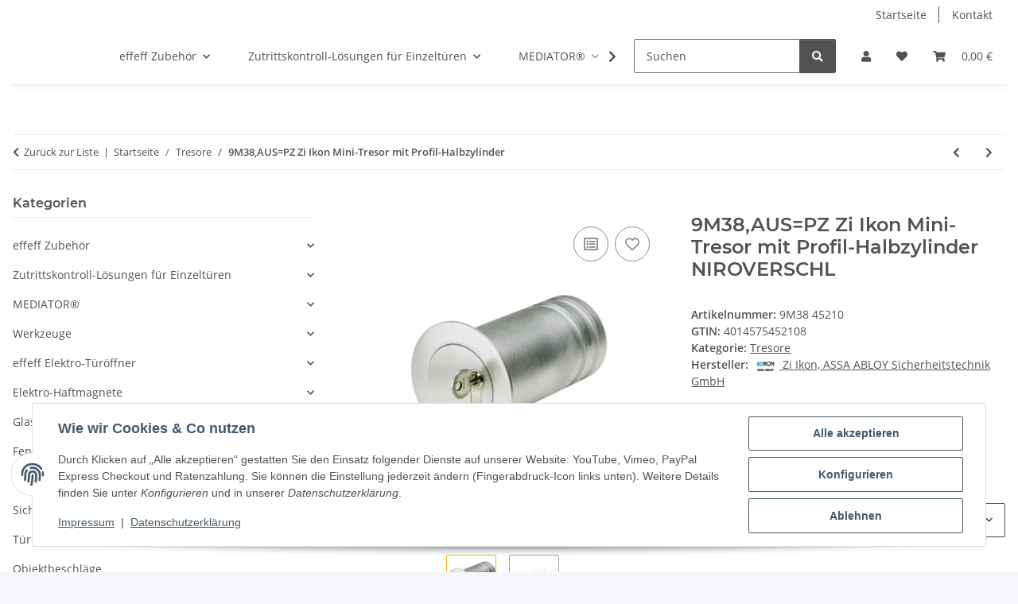

--- FILE ---
content_type: text/html; charset=utf-8
request_url: https://beschlagtechnik-konstruktionsservice.de/9M38AUSPZ-Zi-Ikon-Mini-Tresor-mit-Profil-Halbzylinder-NIROVERSCHL
body_size: 54509
content:
<!DOCTYPE html>
<html lang="de" itemscope itemtype="https://schema.org/ItemPage">
    
    <head>
        
            <meta http-equiv="content-type" content="text/html; charset=utf-8">
            <meta name="description" itemprop="description" content="Wir sind ein junges, dynamisches Unternehmen und bieten erfolgreich Dienstleistungen für Privat- und Geschäftskunden an. 9M38,AUS=PZ, Zi Ikon Mini-Tresor, m">
                            <meta name="keywords" itemprop="keywords" content="9M38,AUS=PZ, Zi Ikon Mini-Tresor, mit Kragen zur Abdeckung des Bohrlochs - mit Profil-Halbzylinder">
                        <meta name="viewport" content="width=device-width, initial-scale=1.0">
            <meta http-equiv="X-UA-Compatible" content="IE=edge">
                        <meta name="robots" content="index, follow">

            <meta itemprop="url" content="https://beschlagtechnik-konstruktionsservice.de/9M38AUSPZ-Zi-Ikon-Mini-Tresor-mit-Profil-Halbzylinder">
            <meta property="og:type" content="website">
            <meta property="og:site_name" content="99M38,AUS=PZ, Zi Ikon Mini-Tresor, mit Kragen zur Abdeckung des Bohrl, 304,70 €">
            <meta property="og:title" content="99M38,AUS=PZ, Zi Ikon Mini-Tresor, mit Kragen zur Abdeckung des Bohrl, 304,70 €">
            <meta property="og:description" content="Wir sind ein junges, dynamisches Unternehmen und bieten erfolgreich Dienstleistungen für Privat- und Geschäftskunden an. 9M38,AUS=PZ, Zi Ikon Mini-Tresor, m">
            <meta property="og:url" content="https://beschlagtechnik-konstruktionsservice.de/9M38AUSPZ-Zi-Ikon-Mini-Tresor-mit-Profil-Halbzylinder">

                                    
                            <meta itemprop="image" content="https://beschlagtechnik-konstruktionsservice.de/media/image/product/74/lg/9m38auspz-zi-ikon-mini-tresor-mit-profil-halbzylinder-niroverschl.jpg">
                <meta property="og:image" content="https://beschlagtechnik-konstruktionsservice.de/media/image/product/74/lg/9m38auspz-zi-ikon-mini-tresor-mit-profil-halbzylinder-niroverschl.jpg">
                <meta property="og:image:width" content="800">
                <meta property="og:image:height" content="800">
                    

        <title itemprop="name">99M38,AUS=PZ, Zi Ikon Mini-Tresor, mit Kragen zur Abdeckung des Bohrl, 304,70 €</title>

                    <link rel="canonical" href="https://beschlagtechnik-konstruktionsservice.de/9M38AUSPZ-Zi-Ikon-Mini-Tresor-mit-Profil-Halbzylinder">
        
        

        
            <link rel="icon" href="https://beschlagtechnik-konstruktionsservice.de/favicon.ico" sizes="48x48">
            <link rel="icon" href="https://beschlagtechnik-konstruktionsservice.de/favicon.svg" sizes="any" type="image/svg+xml">
            <link rel="apple-touch-icon" href="https://beschlagtechnik-konstruktionsservice.de/apple-touch-icon.png">
            <link rel="manifest" href="https://beschlagtechnik-konstruktionsservice.de/site.webmanifest">
            <meta name="msapplication-TileColor" content="#f8bf00">
            <meta name="msapplication-TileImage" content="https://beschlagtechnik-konstruktionsservice.de/mstile-144x144.png">
        
        
            <meta name="theme-color" content="#f8bf00">
        

        
                                                    
                <style id="criticalCSS">
                    
                        :root{--blue: #007bff;--indigo: #6610f2;--purple: #6f42c1;--pink: #e83e8c;--red: #dc3545;--orange: #fd7e14;--yellow: #ffc107;--green: #28a745;--teal: #20c997;--cyan: #17a2b8;--white: #ffffff;--gray: #707070;--gray-dark: #343a40;--primary: #F8BF00;--secondary: #525252;--success: #1C871E;--info: #525252;--warning: #a56823;--danger: #b90000;--light: #f5f7fa;--dark: #525252;--gray: #707070;--gray-light: #f5f7fa;--gray-medium: #ebebeb;--gray-dark: #9b9b9b;--gray-darker: #525252;--breakpoint-xs: 0;--breakpoint-sm: 576px;--breakpoint-md: 768px;--breakpoint-lg: 992px;--breakpoint-xl: 1300px;--font-family-sans-serif: "Open Sans", sans-serif;--font-family-monospace: SFMono-Regular, Menlo, Monaco, Consolas, "Liberation Mono", "Courier New", monospace}*,*::before,*::after{box-sizing:border-box}html{font-family:sans-serif;line-height:1.15;-webkit-text-size-adjust:100%;-webkit-tap-highlight-color:rgba(0,0,0,0)}article,aside,figcaption,figure,footer,header,hgroup,main,nav,section{display:block}body{margin:0;font-family:"Open Sans",sans-serif;font-size:0.875rem;font-weight:400;line-height:1.5;color:#525252;text-align:left;background-color:#f5f7fa}[tabindex="-1"]:focus:not(:focus-visible){outline:0 !important}hr{box-sizing:content-box;height:0;overflow:visible}h1,h2,h3,h4,h5,h6{margin-top:0;margin-bottom:1rem}p{margin-top:0;margin-bottom:1rem}abbr[title],abbr[data-original-title]{text-decoration:underline;text-decoration:underline dotted;cursor:help;border-bottom:0;text-decoration-skip-ink:none}address{margin-bottom:1rem;font-style:normal;line-height:inherit}ol,ul,dl{margin-top:0;margin-bottom:1rem}ol ol,ul ul,ol ul,ul ol{margin-bottom:0}dt{font-weight:700}dd{margin-bottom:.5rem;margin-left:0}blockquote{margin:0 0 1rem}b,strong{font-weight:bolder}small{font-size:80%}sub,sup{position:relative;font-size:75%;line-height:0;vertical-align:baseline}sub{bottom:-0.25em}sup{top:-0.5em}a{color:#525252;text-decoration:underline;background-color:rgba(0,0,0,0)}a:hover{color:#f8bf00;text-decoration:none}a:not([href]):not([class]){color:inherit;text-decoration:none}a:not([href]):not([class]):hover{color:inherit;text-decoration:none}pre,code,kbd,samp{font-family:SFMono-Regular,Menlo,Monaco,Consolas,"Liberation Mono","Courier New",monospace;font-size:1em}pre{margin-top:0;margin-bottom:1rem;overflow:auto;-ms-overflow-style:scrollbar}figure{margin:0 0 1rem}img{vertical-align:middle;border-style:none}svg{overflow:hidden;vertical-align:middle}table{border-collapse:collapse}caption{padding-top:.75rem;padding-bottom:.75rem;color:#707070;text-align:left;caption-side:bottom}th{text-align:inherit;text-align:-webkit-match-parent}label{display:inline-block;margin-bottom:.5rem}button{border-radius:0}button:focus:not(:focus-visible){outline:0}input,button,select,optgroup,textarea{margin:0;font-family:inherit;font-size:inherit;line-height:inherit}button,input{overflow:visible}button,select{text-transform:none}[role=button]{cursor:pointer}select{word-wrap:normal}button,[type=button],[type=reset],[type=submit]{-webkit-appearance:button}button:not(:disabled),[type=button]:not(:disabled),[type=reset]:not(:disabled),[type=submit]:not(:disabled){cursor:pointer}button::-moz-focus-inner,[type=button]::-moz-focus-inner,[type=reset]::-moz-focus-inner,[type=submit]::-moz-focus-inner{padding:0;border-style:none}input[type=radio],input[type=checkbox]{box-sizing:border-box;padding:0}textarea{overflow:auto;resize:vertical}fieldset{min-width:0;padding:0;margin:0;border:0}legend{display:block;width:100%;max-width:100%;padding:0;margin-bottom:.5rem;font-size:1.5rem;line-height:inherit;color:inherit;white-space:normal}progress{vertical-align:baseline}[type=number]::-webkit-inner-spin-button,[type=number]::-webkit-outer-spin-button{height:auto}[type=search]{outline-offset:-2px;-webkit-appearance:none}[type=search]::-webkit-search-decoration{-webkit-appearance:none}::-webkit-file-upload-button{font:inherit;-webkit-appearance:button}output{display:inline-block}summary{display:list-item;cursor:pointer}template{display:none}[hidden]{display:none !important}.img-fluid{max-width:100%;height:auto}.img-thumbnail{padding:.25rem;background-color:#f5f7fa;border:1px solid #dee2e6;border-radius:.125rem;box-shadow:0 1px 2px rgba(0,0,0,.075);max-width:100%;height:auto}.figure{display:inline-block}.figure-img{margin-bottom:.5rem;line-height:1}.figure-caption{font-size:90%;color:#707070}code{font-size:87.5%;color:#e83e8c;word-wrap:break-word}a>code{color:inherit}kbd{padding:.2rem .4rem;font-size:87.5%;color:#fff;background-color:#212529;border-radius:.125rem;box-shadow:inset 0 -0.1rem 0 rgba(0,0,0,.25)}kbd kbd{padding:0;font-size:100%;font-weight:700;box-shadow:none}pre{display:block;font-size:87.5%;color:#212529}pre code{font-size:inherit;color:inherit;word-break:normal}.pre-scrollable{max-height:340px;overflow-y:scroll}.container,.container-fluid,.container-xl,.container-lg,.container-md,.container-sm{width:100%;padding-right:1rem;padding-left:1rem;margin-right:auto;margin-left:auto}@media(min-width: 576px){.container-sm,.container{max-width:97vw}}@media(min-width: 768px){.container-md,.container-sm,.container{max-width:720px}}@media(min-width: 992px){.container-lg,.container-md,.container-sm,.container{max-width:960px}}@media(min-width: 1300px){.container-xl,.container-lg,.container-md,.container-sm,.container{max-width:1250px}}.row{display:flex;flex-wrap:wrap;margin-right:-1rem;margin-left:-1rem}.no-gutters{margin-right:0;margin-left:0}.no-gutters>.col,.no-gutters>[class*=col-]{padding-right:0;padding-left:0}.col-xl,.col-xl-auto,.col-xl-12,.col-xl-11,.col-xl-10,.col-xl-9,.col-xl-8,.col-xl-7,.col-xl-6,.col-xl-5,.col-xl-4,.col-xl-3,.col-xl-2,.col-xl-1,.col-lg,.col-lg-auto,.col-lg-12,.col-lg-11,.col-lg-10,.col-lg-9,.col-lg-8,.col-lg-7,.col-lg-6,.col-lg-5,.col-lg-4,.col-lg-3,.col-lg-2,.col-lg-1,.col-md,.col-md-auto,.col-md-12,.col-md-11,.col-md-10,.col-md-9,.col-md-8,.col-md-7,.col-md-6,.col-md-5,.col-md-4,.col-md-3,.col-md-2,.col-md-1,.col-sm,.col-sm-auto,.col-sm-12,.col-sm-11,.col-sm-10,.col-sm-9,.col-sm-8,.col-sm-7,.col-sm-6,.col-sm-5,.col-sm-4,.col-sm-3,.col-sm-2,.col-sm-1,.col,.col-auto,.col-12,.col-11,.col-10,.col-9,.col-8,.col-7,.col-6,.col-5,.col-4,.col-3,.col-2,.col-1{position:relative;width:100%;padding-right:1rem;padding-left:1rem}.col{flex-basis:0;flex-grow:1;max-width:100%}.row-cols-1>*{flex:0 0 100%;max-width:100%}.row-cols-2>*{flex:0 0 50%;max-width:50%}.row-cols-3>*{flex:0 0 33.3333333333%;max-width:33.3333333333%}.row-cols-4>*{flex:0 0 25%;max-width:25%}.row-cols-5>*{flex:0 0 20%;max-width:20%}.row-cols-6>*{flex:0 0 16.6666666667%;max-width:16.6666666667%}.col-auto{flex:0 0 auto;width:auto;max-width:100%}.col-1{flex:0 0 8.33333333%;max-width:8.33333333%}.col-2{flex:0 0 16.66666667%;max-width:16.66666667%}.col-3{flex:0 0 25%;max-width:25%}.col-4{flex:0 0 33.33333333%;max-width:33.33333333%}.col-5{flex:0 0 41.66666667%;max-width:41.66666667%}.col-6{flex:0 0 50%;max-width:50%}.col-7{flex:0 0 58.33333333%;max-width:58.33333333%}.col-8{flex:0 0 66.66666667%;max-width:66.66666667%}.col-9{flex:0 0 75%;max-width:75%}.col-10{flex:0 0 83.33333333%;max-width:83.33333333%}.col-11{flex:0 0 91.66666667%;max-width:91.66666667%}.col-12{flex:0 0 100%;max-width:100%}.order-first{order:-1}.order-last{order:13}.order-0{order:0}.order-1{order:1}.order-2{order:2}.order-3{order:3}.order-4{order:4}.order-5{order:5}.order-6{order:6}.order-7{order:7}.order-8{order:8}.order-9{order:9}.order-10{order:10}.order-11{order:11}.order-12{order:12}.offset-1{margin-left:8.33333333%}.offset-2{margin-left:16.66666667%}.offset-3{margin-left:25%}.offset-4{margin-left:33.33333333%}.offset-5{margin-left:41.66666667%}.offset-6{margin-left:50%}.offset-7{margin-left:58.33333333%}.offset-8{margin-left:66.66666667%}.offset-9{margin-left:75%}.offset-10{margin-left:83.33333333%}.offset-11{margin-left:91.66666667%}@media(min-width: 576px){.col-sm{flex-basis:0;flex-grow:1;max-width:100%}.row-cols-sm-1>*{flex:0 0 100%;max-width:100%}.row-cols-sm-2>*{flex:0 0 50%;max-width:50%}.row-cols-sm-3>*{flex:0 0 33.3333333333%;max-width:33.3333333333%}.row-cols-sm-4>*{flex:0 0 25%;max-width:25%}.row-cols-sm-5>*{flex:0 0 20%;max-width:20%}.row-cols-sm-6>*{flex:0 0 16.6666666667%;max-width:16.6666666667%}.col-sm-auto{flex:0 0 auto;width:auto;max-width:100%}.col-sm-1{flex:0 0 8.33333333%;max-width:8.33333333%}.col-sm-2{flex:0 0 16.66666667%;max-width:16.66666667%}.col-sm-3{flex:0 0 25%;max-width:25%}.col-sm-4{flex:0 0 33.33333333%;max-width:33.33333333%}.col-sm-5{flex:0 0 41.66666667%;max-width:41.66666667%}.col-sm-6{flex:0 0 50%;max-width:50%}.col-sm-7{flex:0 0 58.33333333%;max-width:58.33333333%}.col-sm-8{flex:0 0 66.66666667%;max-width:66.66666667%}.col-sm-9{flex:0 0 75%;max-width:75%}.col-sm-10{flex:0 0 83.33333333%;max-width:83.33333333%}.col-sm-11{flex:0 0 91.66666667%;max-width:91.66666667%}.col-sm-12{flex:0 0 100%;max-width:100%}.order-sm-first{order:-1}.order-sm-last{order:13}.order-sm-0{order:0}.order-sm-1{order:1}.order-sm-2{order:2}.order-sm-3{order:3}.order-sm-4{order:4}.order-sm-5{order:5}.order-sm-6{order:6}.order-sm-7{order:7}.order-sm-8{order:8}.order-sm-9{order:9}.order-sm-10{order:10}.order-sm-11{order:11}.order-sm-12{order:12}.offset-sm-0{margin-left:0}.offset-sm-1{margin-left:8.33333333%}.offset-sm-2{margin-left:16.66666667%}.offset-sm-3{margin-left:25%}.offset-sm-4{margin-left:33.33333333%}.offset-sm-5{margin-left:41.66666667%}.offset-sm-6{margin-left:50%}.offset-sm-7{margin-left:58.33333333%}.offset-sm-8{margin-left:66.66666667%}.offset-sm-9{margin-left:75%}.offset-sm-10{margin-left:83.33333333%}.offset-sm-11{margin-left:91.66666667%}}@media(min-width: 768px){.col-md{flex-basis:0;flex-grow:1;max-width:100%}.row-cols-md-1>*{flex:0 0 100%;max-width:100%}.row-cols-md-2>*{flex:0 0 50%;max-width:50%}.row-cols-md-3>*{flex:0 0 33.3333333333%;max-width:33.3333333333%}.row-cols-md-4>*{flex:0 0 25%;max-width:25%}.row-cols-md-5>*{flex:0 0 20%;max-width:20%}.row-cols-md-6>*{flex:0 0 16.6666666667%;max-width:16.6666666667%}.col-md-auto{flex:0 0 auto;width:auto;max-width:100%}.col-md-1{flex:0 0 8.33333333%;max-width:8.33333333%}.col-md-2{flex:0 0 16.66666667%;max-width:16.66666667%}.col-md-3{flex:0 0 25%;max-width:25%}.col-md-4{flex:0 0 33.33333333%;max-width:33.33333333%}.col-md-5{flex:0 0 41.66666667%;max-width:41.66666667%}.col-md-6{flex:0 0 50%;max-width:50%}.col-md-7{flex:0 0 58.33333333%;max-width:58.33333333%}.col-md-8{flex:0 0 66.66666667%;max-width:66.66666667%}.col-md-9{flex:0 0 75%;max-width:75%}.col-md-10{flex:0 0 83.33333333%;max-width:83.33333333%}.col-md-11{flex:0 0 91.66666667%;max-width:91.66666667%}.col-md-12{flex:0 0 100%;max-width:100%}.order-md-first{order:-1}.order-md-last{order:13}.order-md-0{order:0}.order-md-1{order:1}.order-md-2{order:2}.order-md-3{order:3}.order-md-4{order:4}.order-md-5{order:5}.order-md-6{order:6}.order-md-7{order:7}.order-md-8{order:8}.order-md-9{order:9}.order-md-10{order:10}.order-md-11{order:11}.order-md-12{order:12}.offset-md-0{margin-left:0}.offset-md-1{margin-left:8.33333333%}.offset-md-2{margin-left:16.66666667%}.offset-md-3{margin-left:25%}.offset-md-4{margin-left:33.33333333%}.offset-md-5{margin-left:41.66666667%}.offset-md-6{margin-left:50%}.offset-md-7{margin-left:58.33333333%}.offset-md-8{margin-left:66.66666667%}.offset-md-9{margin-left:75%}.offset-md-10{margin-left:83.33333333%}.offset-md-11{margin-left:91.66666667%}}@media(min-width: 992px){.col-lg{flex-basis:0;flex-grow:1;max-width:100%}.row-cols-lg-1>*{flex:0 0 100%;max-width:100%}.row-cols-lg-2>*{flex:0 0 50%;max-width:50%}.row-cols-lg-3>*{flex:0 0 33.3333333333%;max-width:33.3333333333%}.row-cols-lg-4>*{flex:0 0 25%;max-width:25%}.row-cols-lg-5>*{flex:0 0 20%;max-width:20%}.row-cols-lg-6>*{flex:0 0 16.6666666667%;max-width:16.6666666667%}.col-lg-auto{flex:0 0 auto;width:auto;max-width:100%}.col-lg-1{flex:0 0 8.33333333%;max-width:8.33333333%}.col-lg-2{flex:0 0 16.66666667%;max-width:16.66666667%}.col-lg-3{flex:0 0 25%;max-width:25%}.col-lg-4{flex:0 0 33.33333333%;max-width:33.33333333%}.col-lg-5{flex:0 0 41.66666667%;max-width:41.66666667%}.col-lg-6{flex:0 0 50%;max-width:50%}.col-lg-7{flex:0 0 58.33333333%;max-width:58.33333333%}.col-lg-8{flex:0 0 66.66666667%;max-width:66.66666667%}.col-lg-9{flex:0 0 75%;max-width:75%}.col-lg-10{flex:0 0 83.33333333%;max-width:83.33333333%}.col-lg-11{flex:0 0 91.66666667%;max-width:91.66666667%}.col-lg-12{flex:0 0 100%;max-width:100%}.order-lg-first{order:-1}.order-lg-last{order:13}.order-lg-0{order:0}.order-lg-1{order:1}.order-lg-2{order:2}.order-lg-3{order:3}.order-lg-4{order:4}.order-lg-5{order:5}.order-lg-6{order:6}.order-lg-7{order:7}.order-lg-8{order:8}.order-lg-9{order:9}.order-lg-10{order:10}.order-lg-11{order:11}.order-lg-12{order:12}.offset-lg-0{margin-left:0}.offset-lg-1{margin-left:8.33333333%}.offset-lg-2{margin-left:16.66666667%}.offset-lg-3{margin-left:25%}.offset-lg-4{margin-left:33.33333333%}.offset-lg-5{margin-left:41.66666667%}.offset-lg-6{margin-left:50%}.offset-lg-7{margin-left:58.33333333%}.offset-lg-8{margin-left:66.66666667%}.offset-lg-9{margin-left:75%}.offset-lg-10{margin-left:83.33333333%}.offset-lg-11{margin-left:91.66666667%}}@media(min-width: 1300px){.col-xl{flex-basis:0;flex-grow:1;max-width:100%}.row-cols-xl-1>*{flex:0 0 100%;max-width:100%}.row-cols-xl-2>*{flex:0 0 50%;max-width:50%}.row-cols-xl-3>*{flex:0 0 33.3333333333%;max-width:33.3333333333%}.row-cols-xl-4>*{flex:0 0 25%;max-width:25%}.row-cols-xl-5>*{flex:0 0 20%;max-width:20%}.row-cols-xl-6>*{flex:0 0 16.6666666667%;max-width:16.6666666667%}.col-xl-auto{flex:0 0 auto;width:auto;max-width:100%}.col-xl-1{flex:0 0 8.33333333%;max-width:8.33333333%}.col-xl-2{flex:0 0 16.66666667%;max-width:16.66666667%}.col-xl-3{flex:0 0 25%;max-width:25%}.col-xl-4{flex:0 0 33.33333333%;max-width:33.33333333%}.col-xl-5{flex:0 0 41.66666667%;max-width:41.66666667%}.col-xl-6{flex:0 0 50%;max-width:50%}.col-xl-7{flex:0 0 58.33333333%;max-width:58.33333333%}.col-xl-8{flex:0 0 66.66666667%;max-width:66.66666667%}.col-xl-9{flex:0 0 75%;max-width:75%}.col-xl-10{flex:0 0 83.33333333%;max-width:83.33333333%}.col-xl-11{flex:0 0 91.66666667%;max-width:91.66666667%}.col-xl-12{flex:0 0 100%;max-width:100%}.order-xl-first{order:-1}.order-xl-last{order:13}.order-xl-0{order:0}.order-xl-1{order:1}.order-xl-2{order:2}.order-xl-3{order:3}.order-xl-4{order:4}.order-xl-5{order:5}.order-xl-6{order:6}.order-xl-7{order:7}.order-xl-8{order:8}.order-xl-9{order:9}.order-xl-10{order:10}.order-xl-11{order:11}.order-xl-12{order:12}.offset-xl-0{margin-left:0}.offset-xl-1{margin-left:8.33333333%}.offset-xl-2{margin-left:16.66666667%}.offset-xl-3{margin-left:25%}.offset-xl-4{margin-left:33.33333333%}.offset-xl-5{margin-left:41.66666667%}.offset-xl-6{margin-left:50%}.offset-xl-7{margin-left:58.33333333%}.offset-xl-8{margin-left:66.66666667%}.offset-xl-9{margin-left:75%}.offset-xl-10{margin-left:83.33333333%}.offset-xl-11{margin-left:91.66666667%}}.nav{display:flex;flex-wrap:wrap;padding-left:0;margin-bottom:0;list-style:none}.nav-link{display:block;padding:.5rem 1rem;text-decoration:none}.nav-link:hover,.nav-link:focus{text-decoration:none}.nav-link.disabled{color:#707070;pointer-events:none;cursor:default}.nav-tabs{border-bottom:1px solid #dee2e6}.nav-tabs .nav-link{margin-bottom:-1px;background-color:rgba(0,0,0,0);border:1px solid rgba(0,0,0,0);border-top-left-radius:0;border-top-right-radius:0}.nav-tabs .nav-link:hover,.nav-tabs .nav-link:focus{isolation:isolate;border-color:rgba(0,0,0,0)}.nav-tabs .nav-link.disabled{color:#707070;background-color:rgba(0,0,0,0);border-color:rgba(0,0,0,0)}.nav-tabs .nav-link.active,.nav-tabs .nav-item.show .nav-link{color:#525252;background-color:rgba(0,0,0,0);border-color:#f8bf00}.nav-tabs .dropdown-menu{margin-top:-1px;border-top-left-radius:0;border-top-right-radius:0}.nav-pills .nav-link{background:none;border:0;border-radius:.125rem}.nav-pills .nav-link.active,.nav-pills .show>.nav-link{color:#fff;background-color:#f8bf00}.nav-fill>.nav-link,.nav-fill .nav-item{flex:1 1 auto;text-align:center}.nav-justified>.nav-link,.nav-justified .nav-item{flex-basis:0;flex-grow:1;text-align:center}.tab-content>.tab-pane{display:none}.tab-content>.active{display:block}.navbar{position:relative;display:flex;flex-wrap:wrap;align-items:center;justify-content:space-between;padding:.4rem 1rem}.navbar .container,.navbar .container-fluid,.navbar .container-sm,.navbar .container-md,.navbar .container-lg,.navbar .container-xl{display:flex;flex-wrap:wrap;align-items:center;justify-content:space-between}.navbar-brand{display:inline-block;padding-top:.40625rem;padding-bottom:.40625rem;margin-right:1rem;font-size:1rem;line-height:inherit;white-space:nowrap}.navbar-brand:hover,.navbar-brand:focus{text-decoration:none}.navbar-nav{display:flex;flex-direction:column;padding-left:0;margin-bottom:0;list-style:none}.navbar-nav .nav-link{padding-right:0;padding-left:0}.navbar-nav .dropdown-menu{position:static;float:none}.navbar-text{display:inline-block;padding-top:.5rem;padding-bottom:.5rem}.navbar-collapse{flex-basis:100%;flex-grow:1;align-items:center}.navbar-toggler{padding:.25rem .75rem;font-size:1rem;line-height:1;background-color:rgba(0,0,0,0);border:1px solid rgba(0,0,0,0);border-radius:.125rem}.navbar-toggler:hover,.navbar-toggler:focus{text-decoration:none}.navbar-toggler-icon{display:inline-block;width:1.5em;height:1.5em;vertical-align:middle;content:"";background:50%/100% 100% no-repeat}.navbar-nav-scroll{max-height:75vh;overflow-y:auto}@media(max-width: 575.98px){.navbar-expand-sm>.container,.navbar-expand-sm>.container-fluid,.navbar-expand-sm>.container-sm,.navbar-expand-sm>.container-md,.navbar-expand-sm>.container-lg,.navbar-expand-sm>.container-xl{padding-right:0;padding-left:0}}@media(min-width: 576px){.navbar-expand-sm{flex-flow:row nowrap;justify-content:flex-start}.navbar-expand-sm .navbar-nav{flex-direction:row}.navbar-expand-sm .navbar-nav .dropdown-menu{position:absolute}.navbar-expand-sm .navbar-nav .nav-link{padding-right:1.5rem;padding-left:1.5rem}.navbar-expand-sm>.container,.navbar-expand-sm>.container-fluid,.navbar-expand-sm>.container-sm,.navbar-expand-sm>.container-md,.navbar-expand-sm>.container-lg,.navbar-expand-sm>.container-xl{flex-wrap:nowrap}.navbar-expand-sm .navbar-nav-scroll{overflow:visible}.navbar-expand-sm .navbar-collapse{display:flex !important;flex-basis:auto}.navbar-expand-sm .navbar-toggler{display:none}}@media(max-width: 767.98px){.navbar-expand-md>.container,.navbar-expand-md>.container-fluid,.navbar-expand-md>.container-sm,.navbar-expand-md>.container-md,.navbar-expand-md>.container-lg,.navbar-expand-md>.container-xl{padding-right:0;padding-left:0}}@media(min-width: 768px){.navbar-expand-md{flex-flow:row nowrap;justify-content:flex-start}.navbar-expand-md .navbar-nav{flex-direction:row}.navbar-expand-md .navbar-nav .dropdown-menu{position:absolute}.navbar-expand-md .navbar-nav .nav-link{padding-right:1.5rem;padding-left:1.5rem}.navbar-expand-md>.container,.navbar-expand-md>.container-fluid,.navbar-expand-md>.container-sm,.navbar-expand-md>.container-md,.navbar-expand-md>.container-lg,.navbar-expand-md>.container-xl{flex-wrap:nowrap}.navbar-expand-md .navbar-nav-scroll{overflow:visible}.navbar-expand-md .navbar-collapse{display:flex !important;flex-basis:auto}.navbar-expand-md .navbar-toggler{display:none}}@media(max-width: 991.98px){.navbar-expand-lg>.container,.navbar-expand-lg>.container-fluid,.navbar-expand-lg>.container-sm,.navbar-expand-lg>.container-md,.navbar-expand-lg>.container-lg,.navbar-expand-lg>.container-xl{padding-right:0;padding-left:0}}@media(min-width: 992px){.navbar-expand-lg{flex-flow:row nowrap;justify-content:flex-start}.navbar-expand-lg .navbar-nav{flex-direction:row}.navbar-expand-lg .navbar-nav .dropdown-menu{position:absolute}.navbar-expand-lg .navbar-nav .nav-link{padding-right:1.5rem;padding-left:1.5rem}.navbar-expand-lg>.container,.navbar-expand-lg>.container-fluid,.navbar-expand-lg>.container-sm,.navbar-expand-lg>.container-md,.navbar-expand-lg>.container-lg,.navbar-expand-lg>.container-xl{flex-wrap:nowrap}.navbar-expand-lg .navbar-nav-scroll{overflow:visible}.navbar-expand-lg .navbar-collapse{display:flex !important;flex-basis:auto}.navbar-expand-lg .navbar-toggler{display:none}}@media(max-width: 1299.98px){.navbar-expand-xl>.container,.navbar-expand-xl>.container-fluid,.navbar-expand-xl>.container-sm,.navbar-expand-xl>.container-md,.navbar-expand-xl>.container-lg,.navbar-expand-xl>.container-xl{padding-right:0;padding-left:0}}@media(min-width: 1300px){.navbar-expand-xl{flex-flow:row nowrap;justify-content:flex-start}.navbar-expand-xl .navbar-nav{flex-direction:row}.navbar-expand-xl .navbar-nav .dropdown-menu{position:absolute}.navbar-expand-xl .navbar-nav .nav-link{padding-right:1.5rem;padding-left:1.5rem}.navbar-expand-xl>.container,.navbar-expand-xl>.container-fluid,.navbar-expand-xl>.container-sm,.navbar-expand-xl>.container-md,.navbar-expand-xl>.container-lg,.navbar-expand-xl>.container-xl{flex-wrap:nowrap}.navbar-expand-xl .navbar-nav-scroll{overflow:visible}.navbar-expand-xl .navbar-collapse{display:flex !important;flex-basis:auto}.navbar-expand-xl .navbar-toggler{display:none}}.navbar-expand{flex-flow:row nowrap;justify-content:flex-start}.navbar-expand>.container,.navbar-expand>.container-fluid,.navbar-expand>.container-sm,.navbar-expand>.container-md,.navbar-expand>.container-lg,.navbar-expand>.container-xl{padding-right:0;padding-left:0}.navbar-expand .navbar-nav{flex-direction:row}.navbar-expand .navbar-nav .dropdown-menu{position:absolute}.navbar-expand .navbar-nav .nav-link{padding-right:1.5rem;padding-left:1.5rem}.navbar-expand>.container,.navbar-expand>.container-fluid,.navbar-expand>.container-sm,.navbar-expand>.container-md,.navbar-expand>.container-lg,.navbar-expand>.container-xl{flex-wrap:nowrap}.navbar-expand .navbar-nav-scroll{overflow:visible}.navbar-expand .navbar-collapse{display:flex !important;flex-basis:auto}.navbar-expand .navbar-toggler{display:none}.navbar-light .navbar-brand{color:rgba(0,0,0,.9)}.navbar-light .navbar-brand:hover,.navbar-light .navbar-brand:focus{color:rgba(0,0,0,.9)}.navbar-light .navbar-nav .nav-link{color:#525252}.navbar-light .navbar-nav .nav-link:hover,.navbar-light .navbar-nav .nav-link:focus{color:#f8bf00}.navbar-light .navbar-nav .nav-link.disabled{color:rgba(0,0,0,.3)}.navbar-light .navbar-nav .show>.nav-link,.navbar-light .navbar-nav .active>.nav-link,.navbar-light .navbar-nav .nav-link.show,.navbar-light .navbar-nav .nav-link.active{color:rgba(0,0,0,.9)}.navbar-light .navbar-toggler{color:#525252;border-color:rgba(0,0,0,.1)}.navbar-light .navbar-toggler-icon{background-image:url("data:image/svg+xml,%3csvg xmlns='http://www.w3.org/2000/svg' width='30' height='30' viewBox='0 0 30 30'%3e%3cpath stroke='%23525252' stroke-linecap='round' stroke-miterlimit='10' stroke-width='2' d='M4 7h22M4 15h22M4 23h22'/%3e%3c/svg%3e")}.navbar-light .navbar-text{color:#525252}.navbar-light .navbar-text a{color:rgba(0,0,0,.9)}.navbar-light .navbar-text a:hover,.navbar-light .navbar-text a:focus{color:rgba(0,0,0,.9)}.navbar-dark .navbar-brand{color:#fff}.navbar-dark .navbar-brand:hover,.navbar-dark .navbar-brand:focus{color:#fff}.navbar-dark .navbar-nav .nav-link{color:rgba(255,255,255,.5)}.navbar-dark .navbar-nav .nav-link:hover,.navbar-dark .navbar-nav .nav-link:focus{color:rgba(255,255,255,.75)}.navbar-dark .navbar-nav .nav-link.disabled{color:rgba(255,255,255,.25)}.navbar-dark .navbar-nav .show>.nav-link,.navbar-dark .navbar-nav .active>.nav-link,.navbar-dark .navbar-nav .nav-link.show,.navbar-dark .navbar-nav .nav-link.active{color:#fff}.navbar-dark .navbar-toggler{color:rgba(255,255,255,.5);border-color:rgba(255,255,255,.1)}.navbar-dark .navbar-toggler-icon{background-image:url("data:image/svg+xml,%3csvg xmlns='http://www.w3.org/2000/svg' width='30' height='30' viewBox='0 0 30 30'%3e%3cpath stroke='rgba%28255, 255, 255, 0.5%29' stroke-linecap='round' stroke-miterlimit='10' stroke-width='2' d='M4 7h22M4 15h22M4 23h22'/%3e%3c/svg%3e")}.navbar-dark .navbar-text{color:rgba(255,255,255,.5)}.navbar-dark .navbar-text a{color:#fff}.navbar-dark .navbar-text a:hover,.navbar-dark .navbar-text a:focus{color:#fff}.pagination-sm .page-item.active .page-link::after,.pagination-sm .page-item.active .page-text::after{left:.375rem;right:.375rem}.pagination-lg .page-item.active .page-link::after,.pagination-lg .page-item.active .page-text::after{left:1.125rem;right:1.125rem}.page-item{position:relative}.page-item.active{font-weight:700}.page-item.active .page-link::after,.page-item.active .page-text::after{content:"";position:absolute;left:.5625rem;bottom:0;right:.5625rem;border-bottom:4px solid #f8bf00}@media(min-width: 768px){.dropdown-item.page-item{background-color:rgba(0,0,0,0)}}.page-link,.page-text{text-decoration:none}.pagination{margin-bottom:0;justify-content:space-between;align-items:center}@media(min-width: 768px){.pagination{justify-content:normal}.pagination .dropdown>.btn{display:none}.pagination .dropdown-menu{position:static !important;transform:none !important;display:flex;margin:0;padding:0;border:0;min-width:auto}.pagination .dropdown-item{width:auto;display:inline-block;padding:0}.pagination .dropdown-item.active{background-color:rgba(0,0,0,0);color:#525252}.pagination .dropdown-item:hover{background-color:rgba(0,0,0,0)}.pagination .pagination-site{display:none}}@media(max-width: 767.98px){.pagination .dropdown-item{padding:0}.pagination .dropdown-item.active .page-link,.pagination .dropdown-item.active .page-text,.pagination .dropdown-item:active .page-link,.pagination .dropdown-item:active .page-text{color:#525252}}.productlist-page-nav{align-items:center}.productlist-page-nav .pagination{margin:0}.productlist-page-nav .displayoptions{margin-bottom:1rem}@media(min-width: 768px){.productlist-page-nav .displayoptions{margin-bottom:0}}.productlist-page-nav .displayoptions .btn-group+.btn-group+.btn-group{margin-left:.5rem}.productlist-page-nav .result-option-wrapper{margin-right:.5rem}.productlist-page-nav .productlist-item-info{margin-bottom:.5rem;margin-left:auto;margin-right:auto;display:flex}@media(min-width: 768px){.productlist-page-nav .productlist-item-info{margin-right:0;margin-bottom:0}.productlist-page-nav .productlist-item-info.productlist-item-border{border-right:1px solid #ebebeb;padding-right:1rem}}.productlist-page-nav.productlist-page-nav-header-m{margin-top:3rem}@media(min-width: 768px){.productlist-page-nav.productlist-page-nav-header-m{margin-top:2rem}.productlist-page-nav.productlist-page-nav-header-m>.col{margin-top:1rem}}.productlist-page-nav-bottom{margin-bottom:2rem}.pagination-wrapper{margin-bottom:1rem;align-items:center;border-top:1px solid #f5f7fa;border-bottom:1px solid #f5f7fa;padding-top:.5rem;padding-bottom:.5rem}.pagination-wrapper .pagination-entries{font-weight:700;margin-bottom:1rem}@media(min-width: 768px){.pagination-wrapper .pagination-entries{margin-bottom:0}}.pagination-wrapper .pagination-selects{margin-left:auto;margin-top:1rem}@media(min-width: 768px){.pagination-wrapper .pagination-selects{margin-left:0;margin-top:0}}.pagination-wrapper .pagination-selects .pagination-selects-entries{margin-bottom:1rem}@media(min-width: 768px){.pagination-wrapper .pagination-selects .pagination-selects-entries{margin-right:1rem;margin-bottom:0}}.pagination-no-wrapper{border:0;padding-top:0;padding-bottom:0}.topbar-wrapper{position:relative;z-index:1021;flex-direction:row-reverse}.sticky-header header{position:sticky;top:0}#jtl-nav-wrapper .form-control::placeholder,#jtl-nav-wrapper .form-control:focus::placeholder{color:#525252}#jtl-nav-wrapper .label-slide .form-group:not(.exclude-from-label-slide):not(.checkbox) label{background:#fff;color:#525252}header{box-shadow:0 1rem .5625rem -0.75rem rgba(0,0,0,.06);position:relative;z-index:1020}header .dropdown-menu{background-color:#fff;color:#525252}header .navbar-toggler{color:#525252}header .navbar-brand img{max-width:50vw;object-fit:contain}header .nav-right .dropdown-menu{margin-top:-0.03125rem;box-shadow:inset 0 1rem .5625rem -0.75rem rgba(0,0,0,.06)}@media(min-width: 992px){header #mainNavigation{margin-right:1rem}}@media(max-width: 991.98px){header .navbar-brand img{max-width:30vw}header .dropup,header .dropright,header .dropdown,header .dropleft,header .col,header [class*=col-]{position:static}header .navbar-collapse{position:fixed;top:0;left:0;display:block;height:100vh !important;-webkit-overflow-scrolling:touch;max-width:16.875rem;transition:all .2s ease-in-out;z-index:1050;width:100%;background:#fff}header .navbar-collapse:not(.show){transform:translateX(-100%)}header .navbar-nav{transition:all .2s ease-in-out}header .navbar-nav .nav-item,header .navbar-nav .nav-link{margin-left:0;margin-right:0;padding-left:1rem;padding-right:1rem;padding-top:1rem;padding-bottom:1rem}header .navbar-nav .nav-link{margin-top:-1rem;margin-bottom:-1rem;margin-left:-1rem;margin-right:-1rem;display:flex;align-items:center;justify-content:space-between}header .navbar-nav .nav-link::after{content:'\f054' !important;font-family:"Font Awesome 5 Free" !important;font-weight:900;margin-left:.5rem;margin-top:0;font-size:.75em}header .navbar-nav .nav-item.dropdown>.nav-link>.product-count{display:none}header .navbar-nav .nav-item:not(.dropdown) .nav-link::after{display:none}header .navbar-nav .dropdown-menu{position:absolute;left:100%;top:0;box-shadow:none;width:100%;padding:0;margin:0}header .navbar-nav .dropdown-menu:not(.show){display:none}header .navbar-nav .dropdown-body{margin:0}header .navbar-nav .nav{flex-direction:column}header .nav-mobile-header{padding-left:1rem;padding-right:1rem}header .nav-mobile-header>.row{height:3.125rem}header .nav-mobile-header .nav-mobile-header-hr{margin-top:0;margin-bottom:0}header .nav-mobile-body{height:calc(100vh - 3.125rem);height:calc(var(--vh, 1vh)*100 - 3.125rem);overflow-y:auto;position:relative}header .nav-scrollbar-inner{overflow:visible}header .nav-right{font-size:1rem}header .nav-right .dropdown-menu{width:100%}}@media(min-width: 992px){header .navbar-collapse{height:4.3125rem}header .navbar-nav>.nav-item>.nav-link{position:relative;padding:1.5rem}header .navbar-nav>.nav-item>.nav-link::before{content:"";position:absolute;bottom:0;left:50%;transform:translateX(-50%);border-width:0 0 6px;border-color:#f8bf00;border-style:solid;transition:width .4s;width:0}header .navbar-nav>.nav-item.active>.nav-link::before,header .navbar-nav>.nav-item:hover>.nav-link::before,header .navbar-nav>.nav-item.hover>.nav-link::before{width:100%}header .navbar-nav>.nav-item>.dropdown-menu{max-height:calc(100vh - 12.5rem);overflow:auto;margin-top:-0.03125rem;box-shadow:inset 0 1rem .5625rem -0.75rem rgba(0,0,0,.06)}header .navbar-nav>.nav-item.dropdown-full{position:static}header .navbar-nav>.nav-item.dropdown-full .dropdown-menu{width:100%}header .navbar-nav>.nav-item .product-count{display:none}header .navbar-nav>.nav-item .nav{flex-wrap:wrap}header .navbar-nav .nav .nav-link{padding:0}header .navbar-nav .nav .nav-link::after{display:none}header .navbar-nav .dropdown .nav-item{width:100%}header .nav-mobile-body{align-self:flex-start;width:100%}header .nav-scrollbar-inner{width:100%}header .nav-right .nav-link{padding-top:1.5rem;padding-bottom:1.5rem}header .submenu-headline::after{display:none}header .submenu-headline-toplevel{font-family:Montserrat,sans-serif;font-size:1rem;border-bottom:1px solid #ebebeb;margin-bottom:1rem}header .subcategory-wrapper .categories-recursive-dropdown{display:block;position:static !important;box-shadow:none}header .subcategory-wrapper .categories-recursive-dropdown>.nav{flex-direction:column}header .subcategory-wrapper .categories-recursive-dropdown .categories-recursive-dropdown{margin-left:.25rem}}header .submenu-headline-image{margin-bottom:1rem;display:none}@media(min-width: 992px){header .submenu-headline-image{display:block}}header #burger-menu{margin-right:1rem}header .table,header .dropdown-item,header .btn-outline-primary{color:#525252}header .dropdown-item{background-color:rgba(0,0,0,0)}header .dropdown-item:hover{background-color:#f5f7fa}header .btn-outline-primary:hover{color:#525252}@media(min-width: 992px){.nav-item-lg-m{margin-top:1.5rem;margin-bottom:1.5rem}}.fixed-search{background-color:#fff;box-shadow:0 .25rem .5rem rgba(0,0,0,.2);padding-top:.5rem;padding-bottom:.5rem}.fixed-search .form-control{background-color:#fff;color:#525252}.fixed-search .form-control::placeholder{color:#525252}.main-search .twitter-typeahead{display:flex;flex-grow:1}.form-clear{align-items:center;bottom:8px;color:#525252;cursor:pointer;display:flex;height:24px;justify-content:center;position:absolute;right:52px;width:24px;z-index:10}.account-icon-dropdown .account-icon-dropdown-pass{margin-bottom:2rem}.account-icon-dropdown .dropdown-footer{background-color:#f5f7fa}.account-icon-dropdown .dropdown-footer a{text-decoration:underline}.account-icon-dropdown .account-icon-dropdown-logout{padding-bottom:.5rem}.cart-dropdown-shipping-notice{color:#707070}.is-checkout header,.is-checkout .navbar{height:2.8rem}@media(min-width: 992px){.is-checkout header,.is-checkout .navbar{height:4.2625rem}}.is-checkout .search-form-wrapper-fixed,.is-checkout .fixed-search{display:none}@media(max-width: 991.98px){.nav-icons{height:2.8rem}}.search-form-wrapper-fixed{padding-top:.5rem;padding-bottom:.5rem}.full-width-mega .main-search-wrapper .twitter-typeahead{flex:1}@media(min-width: 992px){.full-width-mega .main-search-wrapper{display:block}}@media(max-width: 991.98px){.full-width-mega.sticky-top .main-search-wrapper{padding-right:0;padding-left:0;flex:0 0 auto;width:auto;max-width:100%}.full-width-mega.sticky-top .main-search-wrapper+.col,.full-width-mega.sticky-top .main-search-wrapper a{padding-left:0}.full-width-mega.sticky-top .main-search-wrapper .nav-link{padding-right:.7rem}.full-width-mega .secure-checkout-icon{flex:0 0 auto;width:auto;max-width:100%;margin-left:auto}.full-width-mega .toggler-logo-wrapper{position:initial;width:max-content}}.full-width-mega .nav-icons-wrapper{padding-left:0}.full-width-mega .nav-logo-wrapper{padding-right:0;margin-right:auto}@media(min-width: 992px){.full-width-mega .navbar-expand-lg .nav-multiple-row .navbar-nav{flex-wrap:wrap}.full-width-mega #mainNavigation.nav-multiple-row{height:auto;margin-right:0}.full-width-mega .nav-multiple-row .nav-scrollbar-inner{padding-bottom:0}.full-width-mega .nav-multiple-row .nav-scrollbar-arrow{display:none}.full-width-mega .menu-search-position-center .main-search-wrapper{margin-right:auto}.full-width-mega .menu-search-position-left .main-search-wrapper{margin-right:auto}.full-width-mega .menu-search-position-left .nav-logo-wrapper{margin-right:initial}.full-width-mega .menu-center-center.menu-multiple-rows-multiple .nav-scrollbar-inner{justify-content:center}.full-width-mega .menu-center-space-between.menu-multiple-rows-multiple .nav-scrollbar-inner{justify-content:space-between}}@media(min-width: 992px){header.full-width-mega .nav-right .dropdown-menu{box-shadow:0 0 7px #000}header .nav-multiple-row .navbar-nav>.nav-item>.nav-link{padding:1rem 1.5rem}}.slick-slider{position:relative;display:block;box-sizing:border-box;-webkit-touch-callout:none;-webkit-user-select:none;-khtml-user-select:none;-moz-user-select:none;-ms-user-select:none;user-select:none;-ms-touch-action:pan-y;touch-action:pan-y;-webkit-tap-highlight-color:rgba(0,0,0,0)}.slick-list{position:relative;overflow:hidden;display:block;margin:0;padding:0}.slick-list:focus{outline:none}.slick-list.dragging{cursor:pointer;cursor:hand}.slick-slider .slick-track,.slick-slider .slick-list{-webkit-transform:translate3d(0, 0, 0);-moz-transform:translate3d(0, 0, 0);-ms-transform:translate3d(0, 0, 0);-o-transform:translate3d(0, 0, 0);transform:translate3d(0, 0, 0)}.slick-track{position:relative;left:0;top:0;display:block;margin-left:auto;margin-right:auto;margin-bottom:2px}.slick-track:before,.slick-track:after{content:"";display:table}.slick-track:after{clear:both}.slick-loading .slick-track{visibility:hidden}.slick-slide{float:left;height:100%;min-height:1px;display:none}[dir=rtl] .slick-slide{float:right}.slick-slide img{display:block}.slick-slide.slick-loading img{display:none}.slick-slide.dragging img{pointer-events:none}.slick-initialized .slick-slide{display:block}.slick-loading .slick-slide{visibility:hidden}.slick-vertical .slick-slide{display:block;height:auto;border:1px solid rgba(0,0,0,0)}.slick-arrow.slick-hidden{display:none}:root{--vh: 1vh}.fa,.fas,.far,.fal{display:inline-block}h1,h2,h3,h4,h5,h6,.h1,.h2,.h3,.sidepanel-left .box-normal .box-normal-link,.productlist-filter-headline,.h4,.h5,.h6{margin-bottom:1rem;font-family:Montserrat,sans-serif;font-weight:400;line-height:1.2;color:#525252}h1,.h1{font-size:1.875rem}h2,.h2{font-size:1.5rem}h3,.h3,.sidepanel-left .box-normal .box-normal-link,.productlist-filter-headline{font-size:1rem}h4,.h4{font-size:0.875rem}h5,.h5{font-size:0.875rem}h6,.h6{font-size:0.875rem}.btn-skip-to{position:absolute;top:0;transition:transform 200ms;transform:scale(0);margin:1%;z-index:1070;background:#fff;border:3px solid #f8bf00;font-weight:400;color:#525252;text-align:center;vertical-align:middle;padding:.625rem .9375rem;border-radius:.125rem;font-weight:bolder;text-decoration:none}.btn-skip-to:focus{transform:scale(1)}.slick-slide a:hover,.slick-slide a:focus{color:#f8bf00;text-decoration:none}.slick-slide a:not([href]):not([class]):hover,.slick-slide a:not([href]):not([class]):focus{color:inherit;text-decoration:none}.banner .img-fluid{width:100%}.label-slide .form-group:not(.exclude-from-label-slide):not(.checkbox) label{display:none}.modal{display:none}.carousel-thumbnails .slick-arrow{opacity:0}.slick-dots{flex:0 0 100%;display:flex;justify-content:center;align-items:center;font-size:0;line-height:0;padding:0;height:1rem;width:100%;margin:2rem 0 0}.slick-dots li{margin:0 .25rem;list-style-type:none}.slick-dots li button{width:.75rem;height:.75rem;padding:0;border-radius:50%;border:.125rem solid #ebebeb;background-color:#ebebeb;transition:all .2s ease-in-out}.slick-dots li.slick-active button{background-color:#525252;border-color:#525252}.consent-modal:not(.active){display:none}.consent-banner-icon{width:1em;height:1em}.mini>#consent-banner{display:none}html{overflow-y:scroll}.dropdown-menu{display:none}.dropdown-toggle::after{content:"";margin-left:.5rem;display:inline-block}.list-unstyled,.list-icons{padding-left:0;list-style:none}.input-group{position:relative;display:flex;flex-wrap:wrap;align-items:stretch;width:100%}.input-group>.form-control{flex:1 1 auto;width:1%}#main-wrapper{background:#fff}.container-fluid-xl{max-width:103.125rem}.nav-dividers .nav-item{position:relative}.nav-dividers .nav-item:not(:last-child)::after{content:"";position:absolute;right:0;top:.5rem;height:calc(100% - 1rem);border-right:.0625rem solid currentColor}.nav-link{text-decoration:none}.nav-scrollbar{overflow:hidden;display:flex;align-items:center}.nav-scrollbar .nav,.nav-scrollbar .navbar-nav{flex-wrap:nowrap}.nav-scrollbar .nav-item{white-space:nowrap}.nav-scrollbar-inner{overflow-x:auto;padding-bottom:1.5rem;align-self:flex-start}#shop-nav{align-items:center;flex-shrink:0;margin-left:auto}@media(max-width: 767.98px){#shop-nav .nav-link{padding-left:.7rem;padding-right:.7rem}}.has-left-sidebar .breadcrumb-container{padding-left:0;padding-right:0}.breadcrumb{display:flex;flex-wrap:wrap;padding:.5rem 0;margin-bottom:0;list-style:none;background-color:rgba(0,0,0,0);border-radius:0}.breadcrumb-item{display:none}@media(min-width: 768px){.breadcrumb-item{display:flex}}.breadcrumb-item.active{font-weight:700}.breadcrumb-item.first{padding-left:0}.breadcrumb-item.first::before{display:none}.breadcrumb-item+.breadcrumb-item{padding-left:.5rem}.breadcrumb-item+.breadcrumb-item::before{display:inline-block;padding-right:.5rem;color:#707070;content:"/"}.breadcrumb-item.active{color:#525252;font-weight:700}.breadcrumb-item.first::before{display:none}.breadcrumb-arrow{display:flex}@media(min-width: 768px){.breadcrumb-arrow{display:none}}.breadcrumb-arrow:first-child::before{content:'\f053' !important;font-family:"Font Awesome 5 Free" !important;font-weight:900;margin-right:6px}.breadcrumb-arrow:not(:first-child){padding-left:0}.breadcrumb-arrow:not(:first-child)::before{content:none}.breadcrumb-wrapper{margin-bottom:2rem}@media(min-width: 992px){.breadcrumb-wrapper{border-style:solid;border-color:#ebebeb;border-width:1px 0}}.breadcrumb{font-size:0.8125rem}.breadcrumb a{text-decoration:none}.breadcrumb-back{padding-right:1rem;margin-right:1rem;border-right:1px solid #ebebeb}.hr-sect{display:flex;justify-content:center;flex-basis:100%;align-items:center;color:#525252;margin:8px 0;font-size:1.5rem;font-family:Montserrat,sans-serif}.hr-sect::before{margin:0 30px 0 0}.hr-sect::after{margin:0 0 0 30px}.hr-sect::before,.hr-sect::after{content:"";flex-grow:1;background:rgba(0,0,0,.1);height:1px;font-size:0;line-height:0}.hr-sect a{text-decoration:none;border-bottom:.375rem solid rgba(0,0,0,0);font-weight:700}@media(max-width: 991.98px){.hr-sect{text-align:center;border-top:1px solid rgba(0,0,0,.1);border-bottom:1px solid rgba(0,0,0,.1);padding:15px 0;margin:15px 0}.hr-sect::before,.hr-sect::after{margin:0;flex-grow:unset}.hr-sect a{border-bottom:none;margin:auto}}.slick-slider-other.is-not-opc{margin-bottom:2rem}.slick-slider-other.is-not-opc .carousel{margin-bottom:1.5rem}.slick-slider-other .slick-slider-other-container{padding-left:0;padding-right:0}@media(min-width: 768px){.slick-slider-other .slick-slider-other-container{padding-left:1rem;padding-right:1rem}}.slick-slider-other .hr-sect{margin-bottom:2rem}#header-top-bar{position:relative;z-index:1021;flex-direction:row-reverse}#header-top-bar,header{background-color:#fff;color:#525252}.img-aspect-ratio{width:100%;height:auto}header{box-shadow:0 1rem .5625rem -0.75rem rgba(0,0,0,.06);position:relative;z-index:1020}header .navbar{padding:0;position:static}@media(min-width: 992px){header{padding-bottom:0}header .navbar-brand{margin-right:3rem}}header .navbar-brand{padding:.4rem;outline-offset:-3px}header .navbar-brand img{height:2rem;width:auto}header .nav-right .dropdown-menu{margin-top:-0.03125rem;box-shadow:inset 0 1rem .5625rem -0.75rem rgba(0,0,0,.06)}@media(min-width: 992px){header .navbar-brand{padding-top:.6rem;padding-bottom:.6rem}header .navbar-brand img{height:3.0625rem}header .navbar-collapse{height:4.3125rem}header .navbar-nav>.nav-item>.nav-link{position:relative;padding:1.5rem}header .navbar-nav>.nav-item>.nav-link::before{content:"";position:absolute;bottom:0;left:50%;transform:translateX(-50%);border-width:0 0 6px;border-color:#f8bf00;border-style:solid;transition:width .4s;width:0}header .navbar-nav>.nav-item>.nav-link:focus{outline-offset:-2px}header .navbar-nav>.nav-item.active>.nav-link::before,header .navbar-nav>.nav-item:hover>.nav-link::before,header .navbar-nav>.nav-item.hover>.nav-link::before{width:100%}header .navbar-nav>.nav-item .nav{flex-wrap:wrap}header .navbar-nav .nav .nav-link{padding:0}header .navbar-nav .nav .nav-link::after{display:none}header .navbar-nav .dropdown .nav-item{width:100%}header .nav-mobile-body{align-self:flex-start;width:100%}header .nav-scrollbar-inner{width:100%}header .nav-right .nav-link{padding-top:1.5rem;padding-bottom:1.5rem}}.btn{display:inline-block;font-weight:600;color:#525252;text-align:center;vertical-align:middle;user-select:none;background-color:rgba(0,0,0,0);border:1px solid rgba(0,0,0,0);padding:.625rem .9375rem;font-size:0.875rem;line-height:1.5;border-radius:.125rem}.btn.disabled,.btn:disabled{opacity:.65;box-shadow:none}.btn:not(:disabled):not(.disabled):active,.btn:not(:disabled):not(.disabled).active{box-shadow:inset 0 3px 5px rgba(0,0,0,.125)}.btn:not(:disabled):not(.disabled):active:focus,.btn:not(:disabled):not(.disabled).active:focus{box-shadow:0 0 0 .2rem rgba(248,191,0,.25),inset 0 3px 5px rgba(0,0,0,.125)}.form-control{display:block;width:100%;height:calc(1.5em + 1.25rem + 2px);padding:.625rem .9375rem;font-size:0.875rem;font-weight:400;line-height:1.5;color:#525252;background-color:#fff;background-clip:padding-box;border:1px solid #707070;border-radius:.125rem;box-shadow:inset 0 1px 1px rgba(0,0,0,.075);transition:border-color .15s ease-in-out,box-shadow .15s ease-in-out}@media(prefers-reduced-motion: reduce){.form-control{transition:none}}.square{display:flex;position:relative}.square::before{content:"";display:inline-block;padding-bottom:100%}#product-offer .product-info ul.info-essential{margin:2rem 0;padding-left:0;list-style:none}.price_wrapper{margin-bottom:1.5rem}.price_wrapper .price{display:inline-block}.price_wrapper .bulk-prices{margin-top:1rem}.price_wrapper .bulk-prices .bulk-price{margin-right:.25rem}#product-offer .product-info{border:0}#product-offer .product-info .bordered-top-bottom{padding:1rem;border-top:1px solid #f5f7fa;border-bottom:1px solid #f5f7fa}#product-offer .product-info ul.info-essential{margin:2rem 0}#product-offer .product-info .shortdesc{margin-bottom:1rem}#product-offer .product-info .product-offer{margin-bottom:2rem}#product-offer .product-info .product-offer>.row{margin-bottom:1.5rem}#product-offer .product-info .stock-information{border-top:1px solid #ebebeb;border-bottom:1px solid #ebebeb;align-items:flex-end}#product-offer .product-info .stock-information.stock-information-p{padding-top:1rem;padding-bottom:1rem}@media(max-width: 767.98px){#product-offer .product-info .stock-information{margin-top:1rem}}#product-offer .product-info .question-on-item{margin-left:auto}#product-offer .product-info .question-on-item .question{padding:0}.product-detail .product-actions{position:absolute;z-index:1;right:2rem;top:1rem;display:flex;justify-content:center;align-items:center}.product-detail .product-actions .btn{margin:0 .25rem}#image_wrapper{margin-bottom:3rem}#image_wrapper #gallery{margin-bottom:2rem}#image_wrapper .product-detail-image-topbar{display:none}.product-detail .product-thumbnails-wrapper .product-thumbnails{display:none}.flex-row-reverse{flex-direction:row-reverse !important}.flex-column{flex-direction:column !important}.justify-content-start{justify-content:flex-start !important}.collapse:not(.show){display:none}.d-none{display:none !important}.d-block{display:block !important}.d-flex{display:flex !important}.d-inline-block{display:inline-block !important}@media(min-width: 992px){.d-lg-none{display:none !important}.d-lg-block{display:block !important}.d-lg-flex{display:flex !important}}@media(min-width: 768px){.d-md-none{display:none !important}.d-md-block{display:block !important}.d-md-flex{display:flex !important}.d-md-inline-block{display:inline-block !important}}@media(min-width: 992px){.justify-content-lg-end{justify-content:flex-end !important}}.list-gallery{display:flex;flex-direction:column}.list-gallery .second-wrapper{position:absolute;top:0;left:0;width:100%;height:100%}.list-gallery img.second{opacity:0}.form-group{margin-bottom:1rem}.btn-outline-secondary{color:#525252;border-color:#525252}.btn-group{display:inline-flex}.productlist-filter-headline{padding-bottom:.5rem;margin-bottom:1rem}hr{margin-top:1rem;margin-bottom:1rem;border:0;border-top:1px solid rgba(0,0,0,.1)}.badge-circle-1{background-color:#fff}#content{padding-bottom:3rem}#content-wrapper{margin-top:0}#content-wrapper.has-fluid{padding-top:1rem}#content-wrapper:not(.has-fluid){padding-top:2rem}@media(min-width: 992px){#content-wrapper:not(.has-fluid){padding-top:4rem}}.account-data-item h2{margin-bottom:0}aside h4{margin-bottom:1rem}aside .card{border:none;box-shadow:none;background-color:rgba(0,0,0,0)}aside .card .card-title{margin-bottom:.5rem;font-size:1.5rem;font-weight:600}aside .card.card-default .card-heading{border-bottom:none;padding-left:0;padding-right:0}aside .card.card-default>.card-heading>.card-title{color:#525252;font-weight:600;border-bottom:1px solid #ebebeb;padding:10px 0}aside .card>.card-body{padding:0}aside .card>.card-body .card-title{font-weight:600}aside .nav-panel .nav{flex-wrap:initial}aside .nav-panel>.nav>.active>.nav-link{border-bottom:.375rem solid #f8bf00;cursor:pointer}aside .nav-panel .active>.nav-link{font-weight:700}aside .nav-panel .nav-link[aria-expanded=true] i.fa-chevron-down{transform:rotate(180deg)}aside .nav-panel .nav-link,aside .nav-panel .nav-item{clear:left}aside .box .nav-link,aside .box .nav a,aside .box .dropdown-menu .dropdown-item{text-decoration:none;white-space:normal}aside .box .nav-link{padding-left:0;padding-right:0}aside .box .snippets-categories-nav-link-child{padding-left:.5rem;padding-right:.5rem}aside .box-monthlynews a .value{text-decoration:underline}aside .box-monthlynews a .value:hover{text-decoration:none}.box-categories .dropdown .collapse,.box-linkgroup .dropdown .collapse{background:#f5f7fa}.box-categories .nav-link{cursor:pointer}.box_login .register{text-decoration:underline}.box_login .register:hover{text-decoration:none}.box_login .register .fa{color:#f8bf00}.box_login .resetpw{text-decoration:underline}.box_login .resetpw:hover{text-decoration:none}.jqcloud-word.w0{color:#fbd966;font-size:70%}.jqcloud-word.w1{color:#fad352;font-size:100%}.jqcloud-word.w2{color:#face3d;font-size:130%}.jqcloud-word.w3{color:#f9c929;font-size:160%}.jqcloud-word.w4{color:#f9c414;font-size:190%}.jqcloud-word.w5{color:#f8bf00;font-size:220%}.jqcloud-word.w6{color:#e4b000;font-size:250%}.jqcloud-word.w7{color:#d0a000;font-size:280%}.jqcloud{line-height:normal;overflow:hidden;position:relative}.jqcloud-word a{color:inherit !important;font-size:inherit !important;text-decoration:none !important}.jqcloud-word a:hover{color:#f8bf00 !important}.searchcloud{width:100%;height:200px}#footer-boxes .card{background:rgba(0,0,0,0);border:0}#footer-boxes .card a{text-decoration:none}@media(min-width: 768px){.box-normal{margin-bottom:1.5rem}}.box-normal .box-normal-link{text-decoration:none;font-weight:700;margin-bottom:.5rem}@media(min-width: 768px){.box-normal .box-normal-link{display:none}}.box-filter-hr{margin-top:.5rem;margin-bottom:.5rem}.box-normal-hr{margin-top:1rem;margin-bottom:1rem;display:flex}@media(min-width: 768px){.box-normal-hr{display:none}}.box-last-seen .box-last-seen-item{margin-bottom:1rem}.box-nav-item{margin-top:.5rem}@media(min-width: 768px){.box-nav-item{margin-top:0}}.box-login .box-login-resetpw{margin-bottom:.5rem;padding-left:0;padding-right:0;display:block}.box-slider{margin-bottom:1.5rem}.box-link-wrapper{align-items:center;display:flex}.box-link-wrapper i.snippets-filter-item-icon-right{color:#707070}.box-link-wrapper .badge{margin-left:auto}.box-delete-button{text-align:right;white-space:nowrap}.box-delete-button .remove{float:right}.box-filter-price .box-filter-price-collapse{padding-bottom:1.5rem}.hr-no-top{margin-top:0;margin-bottom:1rem}.characteristic-collapse-btn-inner img{margin-right:.25rem}#search{margin-right:1rem;display:none}@media(min-width: 992px){#search{display:block}}.link-content{margin-bottom:1rem}#footer{margin-top:auto;padding:4rem 0 0;background-color:#f5f7fa;color:#525252}#copyright{background-color:#525252;color:#f5f7fa;margin-top:1rem}#copyright>div{padding-top:1rem;padding-bottom:1rem;font-size:.75rem;text-align:center}.toggler-logo-wrapper{float:left}@media(max-width: 991.98px){.toggler-logo-wrapper{position:absolute}.toggler-logo-wrapper .logo-wrapper{float:left}.toggler-logo-wrapper .burger-menu-wrapper{float:left;padding-top:1rem}}.navbar .container{display:block}.lazyload{opacity:0 !important}.btn-pause:focus,.btn-pause:focus-within{outline:2px solid #ffda5f !important}.stepper a:focus{text-decoration:underline}.search-wrapper{width:100%}#header-top-bar a:not(.dropdown-item):not(.btn),header a:not(.dropdown-item):not(.btn){text-decoration:none;color:#525252}#header-top-bar a:not(.dropdown-item):not(.btn):hover,header a:not(.dropdown-item):not(.btn):hover{color:#f8bf00}header .form-control,header .form-control:focus{background-color:#fff;color:#525252}.btn-secondary{background-color:#525252;color:#f5f7fa}.productlist-filter-headline{border-bottom:1px solid #ebebeb}.content-cats-small{margin-bottom:3rem}@media(min-width: 768px){.content-cats-small>div{margin-bottom:1rem}}.content-cats-small .sub-categories{display:flex;flex-direction:column;flex-grow:1;flex-basis:auto;align-items:stretch;justify-content:flex-start;height:100%}.content-cats-small .sub-categories .subcategories-image{justify-content:center;align-items:flex-start;margin-bottom:1rem}.content-cats-small::after{display:block;clear:both;content:""}.content-cats-small .outer{margin-bottom:.5rem}.content-cats-small .caption{margin-bottom:.5rem}@media(min-width: 768px){.content-cats-small .caption{text-align:center}}.content-cats-small hr{margin-top:1rem;margin-bottom:1rem;padding-left:0;list-style:none}.lazyloading{color:rgba(0,0,0,0);width:auto;height:auto;max-width:40px;max-height:40px}
                    
                    
                                                                            @media (min-width: 992px) {
                                header .navbar-brand img {
                                    height: 49px;
                                }
                                                                    nav.navbar {
                                        height: calc(49px + 1.2rem);
                                    }
                                                            }
                                            
                </style>
            
                                        <link rel="preload" href="https://beschlagtechnik-konstruktionsservice.de/asset/clear.css,plugin_css?v=1.3.1&amp;h=1a5ae8eb75642476a261a8991c5855f5" as="style" onload="this.onload=null;this.rel='stylesheet'">
                <noscript>
                    <link href="https://beschlagtechnik-konstruktionsservice.de/asset/clear.css,plugin_css?v=1.3.1&amp;h=1a5ae8eb75642476a261a8991c5855f5" rel="stylesheet">
                </noscript>
            
                                    <script>
                /*! loadCSS rel=preload polyfill. [c]2017 Filament Group, Inc. MIT License */
                (function (w) {
                    "use strict";
                    if (!w.loadCSS) {
                        w.loadCSS = function (){};
                    }
                    var rp = loadCSS.relpreload = {};
                    rp.support                  = (function () {
                        var ret;
                        try {
                            ret = w.document.createElement("link").relList.supports("preload");
                        } catch (e) {
                            ret = false;
                        }
                        return function () {
                            return ret;
                        };
                    })();
                    rp.bindMediaToggle          = function (link) {
                        var finalMedia = link.media || "all";

                        function enableStylesheet() {
                            if (link.addEventListener) {
                                link.removeEventListener("load", enableStylesheet);
                            } else if (link.attachEvent) {
                                link.detachEvent("onload", enableStylesheet);
                            }
                            link.setAttribute("onload", null);
                            link.media = finalMedia;
                        }

                        if (link.addEventListener) {
                            link.addEventListener("load", enableStylesheet);
                        } else if (link.attachEvent) {
                            link.attachEvent("onload", enableStylesheet);
                        }
                        setTimeout(function () {
                            link.rel   = "stylesheet";
                            link.media = "only x";
                        });
                        setTimeout(enableStylesheet, 3000);
                    };

                    rp.poly = function () {
                        if (rp.support()) {
                            return;
                        }
                        var links = w.document.getElementsByTagName("link");
                        for (var i = 0; i < links.length; i++) {
                            var link = links[i];
                            if (link.rel === "preload" && link.getAttribute("as") === "style" && !link.getAttribute("data-loadcss")) {
                                link.setAttribute("data-loadcss", true);
                                rp.bindMediaToggle(link);
                            }
                        }
                    };

                    if (!rp.support()) {
                        rp.poly();

                        var run = w.setInterval(rp.poly, 500);
                        if (w.addEventListener) {
                            w.addEventListener("load", function () {
                                rp.poly();
                                w.clearInterval(run);
                            });
                        } else if (w.attachEvent) {
                            w.attachEvent("onload", function () {
                                rp.poly();
                                w.clearInterval(run);
                            });
                        }
                    }

                    if (typeof exports !== "undefined") {
                        exports.loadCSS = loadCSS;
                    }
                    else {
                        w.loadCSS = loadCSS;
                    }
                }(typeof global !== "undefined" ? global : this));
            </script>
                                        <link rel="alternate" type="application/rss+xml" title="Newsfeed B|S Shop" href="https://beschlagtechnik-konstruktionsservice.de/rss.xml">
                                                        

                

        <script src="https://beschlagtechnik-konstruktionsservice.de/templates/NOVA/js/jquery-3.7.1.min.js"></script>

                                    <script defer src="https://beschlagtechnik-konstruktionsservice.de/asset/jtl3.js?v=1.3.1"></script>
                    
        
                    <script defer src="https://beschlagtechnik-konstruktionsservice.de/templates/NOVA/js/custom.js?v=1.3.1"></script>
        
        

        
                            <link rel="preload" href="https://beschlagtechnik-konstruktionsservice.de/templates/NOVA/themes/base/fonts/opensans/open-sans-600.woff2" as="font" crossorigin>
                <link rel="preload" href="https://beschlagtechnik-konstruktionsservice.de/templates/NOVA/themes/base/fonts/opensans/open-sans-regular.woff2" as="font" crossorigin>
                <link rel="preload" href="https://beschlagtechnik-konstruktionsservice.de/templates/NOVA/themes/base/fonts/montserrat/Montserrat-SemiBold.woff2" as="font" crossorigin>
                        <link rel="preload" href="https://beschlagtechnik-konstruktionsservice.de/templates/NOVA/themes/base/fontawesome/webfonts/fa-solid-900.woff2" as="font" crossorigin>
            <link rel="preload" href="https://beschlagtechnik-konstruktionsservice.de/templates/NOVA/themes/base/fontawesome/webfonts/fa-regular-400.woff2" as="font" crossorigin>
        
        
            <link rel="modulepreload" href="https://beschlagtechnik-konstruktionsservice.de/templates/NOVA/js/app/globals.js" as="script" crossorigin>
            <link rel="modulepreload" href="https://beschlagtechnik-konstruktionsservice.de/templates/NOVA/js/app/snippets/form-counter.js" as="script" crossorigin>
            <link rel="modulepreload" href="https://beschlagtechnik-konstruktionsservice.de/templates/NOVA/js/app/plugins/navscrollbar.js" as="script" crossorigin>
            <link rel="modulepreload" href="https://beschlagtechnik-konstruktionsservice.de/templates/NOVA/js/app/plugins/tabdrop.js" as="script" crossorigin>
            <link rel="modulepreload" href="https://beschlagtechnik-konstruktionsservice.de/templates/NOVA/js/app/views/header.js" as="script" crossorigin>
            <link rel="modulepreload" href="https://beschlagtechnik-konstruktionsservice.de/templates/NOVA/js/app/views/productdetails.js" as="script" crossorigin>
        
                        
                    
        <script type="module" src="https://beschlagtechnik-konstruktionsservice.de/templates/NOVA/js/app/app.js"></script>
        <script>(function(){
            // back-to-list-link mechanics

                            let has_starting_point = window.sessionStorage.getItem('has_starting_point') === 'true';
                let product_id         = Number(window.sessionStorage.getItem('cur_product_id'));
                let page_visits        = Number(window.sessionStorage.getItem('product_page_visits'));
                let no_reload          = performance.getEntriesByType('navigation')[0].type !== 'reload';

                let browseNext         =                         75;

                let browsePrev         =                         69;

                let should_render_link = true;

                if (has_starting_point === false) {
                    should_render_link = false;
                } else if (product_id === 0) {
                    product_id  = 72;
                    page_visits = 1;
                } else if (product_id === 72) {
                    if (no_reload) {
                        page_visits ++;
                    }
                } else if (product_id === browseNext || product_id === browsePrev) {
                    product_id = 72;
                    page_visits ++;
                } else {
                    has_starting_point = false;
                    should_render_link = false;
                }

                window.sessionStorage.setItem('has_starting_point', has_starting_point);
                window.sessionStorage.setItem('cur_product_id', product_id);
                window.sessionStorage.setItem('product_page_visits', page_visits);
                window.should_render_backtolist_link = should_render_link;
                    })()</script>
    <link type="text/css" href="https://beschlagtechnik-konstruktionsservice.de/plugins/s360_amazonpay_shop5/frontend/template/css/lpa.min.css?v=1.2.22" rel="stylesheet" media="print" onload="this.media='all'; this.onload = null;">
</head>
    

    
    
        <body class="btn-animated                     wish-compare-animation-mobile                                                                is-nova" data-page="1">
<script src="https://beschlagtechnik-konstruktionsservice.de/plugins/jtl_paypal_commerce/frontend/template/ecs/jsTemplates/standaloneButtonTemplate.js?v=1.1.0"></script>
                 <script src="https://beschlagtechnik-konstruktionsservice.de/plugins/jtl_paypal_commerce/frontend/template/ecs/jsTemplates/activeButtonLabelTemplate.js?v=1.1.0"></script>
                 <script src="https://beschlagtechnik-konstruktionsservice.de/plugins/jtl_paypal_commerce/frontend/template/ecs/init.js?v=1.1.0"></script>
    
            
            <a href="#main-wrapper" class="btn-skip-to">
                    Zum Hauptinhalt springen
            
</a>                                                <a href="#search-header" class="btn-skip-to">
                            Zur Suche springen
                    
</a>                                                    <a href="#mainNavigation" class="btn-skip-to">
                            Zum Menü springen
                    
</a>                                    
        
                            <input id="consent-manager-show-banner" type="hidden" value="1">
                
    <div id="consent-manager" class="d-none">
                                                                        
        
            <button type="button" class="consent-btn consent-btn-outline-primary d-none" id="consent-settings-btn" title="Datenschutz-Einstellungen">
                <span class="consent-icon">
                    <svg xmlns="http://www.w3.org/2000/svg" viewbox="0 0 512 512" role="img" aria-label="Datenschutz-Einstellungen"><path fill="currentColor" d="M256.12 245.96c-13.25 0-24 10.74-24 24 1.14 72.25-8.14 141.9-27.7 211.55-2.73 9.72 2.15 30.49 23.12 30.49 10.48 0 20.11-6.92 23.09-17.52 13.53-47.91 31.04-125.41 29.48-224.52.01-13.25-10.73-24-23.99-24zm-.86-81.73C194 164.16 151.25 211.3 152.1 265.32c.75 47.94-3.75 95.91-13.37 142.55-2.69 12.98 5.67 25.69 18.64 28.36 13.05 2.67 25.67-5.66 28.36-18.64 10.34-50.09 15.17-101.58 14.37-153.02-.41-25.95 19.92-52.49 54.45-52.34 31.31.47 57.15 25.34 57.62 55.47.77 48.05-2.81 96.33-10.61 143.55-2.17 13.06 6.69 25.42 19.76 27.58 19.97 3.33 26.81-15.1 27.58-19.77 8.28-50.03 12.06-101.21 11.27-152.11-.88-55.8-47.94-101.88-104.91-102.72zm-110.69-19.78c-10.3-8.34-25.37-6.8-33.76 3.48-25.62 31.5-39.39 71.28-38.75 112 .59 37.58-2.47 75.27-9.11 112.05-2.34 13.05 6.31 25.53 19.36 27.89 20.11 3.5 27.07-14.81 27.89-19.36 7.19-39.84 10.5-80.66 9.86-121.33-.47-29.88 9.2-57.88 28-80.97 8.35-10.28 6.79-25.39-3.49-33.76zm109.47-62.33c-15.41-.41-30.87 1.44-45.78 4.97-12.89 3.06-20.87 15.98-17.83 28.89 3.06 12.89 16 20.83 28.89 17.83 11.05-2.61 22.47-3.77 34-3.69 75.43 1.13 137.73 61.5 138.88 134.58.59 37.88-1.28 76.11-5.58 113.63-1.5 13.17 7.95 25.08 21.11 26.58 16.72 1.95 25.51-11.88 26.58-21.11a929.06 929.06 0 0 0 5.89-119.85c-1.56-98.75-85.07-180.33-186.16-181.83zm252.07 121.45c-2.86-12.92-15.51-21.2-28.61-18.27-12.94 2.86-21.12 15.66-18.26 28.61 4.71 21.41 4.91 37.41 4.7 61.6-.11 13.27 10.55 24.09 23.8 24.2h.2c13.17 0 23.89-10.61 24-23.8.18-22.18.4-44.11-5.83-72.34zm-40.12-90.72C417.29 43.46 337.6 1.29 252.81.02 183.02-.82 118.47 24.91 70.46 72.94 24.09 119.37-.9 181.04.14 246.65l-.12 21.47c-.39 13.25 10.03 24.31 23.28 24.69.23.02.48.02.72.02 12.92 0 23.59-10.3 23.97-23.3l.16-23.64c-.83-52.5 19.16-101.86 56.28-139 38.76-38.8 91.34-59.67 147.68-58.86 69.45 1.03 134.73 35.56 174.62 92.39 7.61 10.86 22.56 13.45 33.42 5.86 10.84-7.62 13.46-22.59 5.84-33.43z"></path></svg>
                </span>
            </button>
        

        
            <div id="consent-banner">
                
                    <div class="consent-banner-icon">
                        <svg xmlns="http://www.w3.org/2000/svg" viewbox="0 0 512 512" role="img" aria-label="Datenschutz-Einstellungen"><path fill="currentColor" d="M256.12 245.96c-13.25 0-24 10.74-24 24 1.14 72.25-8.14 141.9-27.7 211.55-2.73 9.72 2.15 30.49 23.12 30.49 10.48 0 20.11-6.92 23.09-17.52 13.53-47.91 31.04-125.41 29.48-224.52.01-13.25-10.73-24-23.99-24zm-.86-81.73C194 164.16 151.25 211.3 152.1 265.32c.75 47.94-3.75 95.91-13.37 142.55-2.69 12.98 5.67 25.69 18.64 28.36 13.05 2.67 25.67-5.66 28.36-18.64 10.34-50.09 15.17-101.58 14.37-153.02-.41-25.95 19.92-52.49 54.45-52.34 31.31.47 57.15 25.34 57.62 55.47.77 48.05-2.81 96.33-10.61 143.55-2.17 13.06 6.69 25.42 19.76 27.58 19.97 3.33 26.81-15.1 27.58-19.77 8.28-50.03 12.06-101.21 11.27-152.11-.88-55.8-47.94-101.88-104.91-102.72zm-110.69-19.78c-10.3-8.34-25.37-6.8-33.76 3.48-25.62 31.5-39.39 71.28-38.75 112 .59 37.58-2.47 75.27-9.11 112.05-2.34 13.05 6.31 25.53 19.36 27.89 20.11 3.5 27.07-14.81 27.89-19.36 7.19-39.84 10.5-80.66 9.86-121.33-.47-29.88 9.2-57.88 28-80.97 8.35-10.28 6.79-25.39-3.49-33.76zm109.47-62.33c-15.41-.41-30.87 1.44-45.78 4.97-12.89 3.06-20.87 15.98-17.83 28.89 3.06 12.89 16 20.83 28.89 17.83 11.05-2.61 22.47-3.77 34-3.69 75.43 1.13 137.73 61.5 138.88 134.58.59 37.88-1.28 76.11-5.58 113.63-1.5 13.17 7.95 25.08 21.11 26.58 16.72 1.95 25.51-11.88 26.58-21.11a929.06 929.06 0 0 0 5.89-119.85c-1.56-98.75-85.07-180.33-186.16-181.83zm252.07 121.45c-2.86-12.92-15.51-21.2-28.61-18.27-12.94 2.86-21.12 15.66-18.26 28.61 4.71 21.41 4.91 37.41 4.7 61.6-.11 13.27 10.55 24.09 23.8 24.2h.2c13.17 0 23.89-10.61 24-23.8.18-22.18.4-44.11-5.83-72.34zm-40.12-90.72C417.29 43.46 337.6 1.29 252.81.02 183.02-.82 118.47 24.91 70.46 72.94 24.09 119.37-.9 181.04.14 246.65l-.12 21.47c-.39 13.25 10.03 24.31 23.28 24.69.23.02.48.02.72.02 12.92 0 23.59-10.3 23.97-23.3l.16-23.64c-.83-52.5 19.16-101.86 56.28-139 38.76-38.8 91.34-59.67 147.68-58.86 69.45 1.03 134.73 35.56 174.62 92.39 7.61 10.86 22.56 13.45 33.42 5.86 10.84-7.62 13.46-22.59 5.84-33.43z"></path></svg>
                    </div>
                
                
                    <div class="consent-banner-body">
                        
                            <div class="consent-banner-actions">
                                <div class="consent-btn-helper">
                                    <div class="consent-accept">
                                        <button type="button" class="consent-btn consent-btn-outline-primary btn-block" id="consent-banner-btn-all">
                                            Alle akzeptieren
                                        </button>
                                    </div>
                                    <div>
                                        <button type="button" class="consent-btn consent-btn-outline-primary btn-block" id="consent-banner-btn-settings">
                                            Konfigurieren
                                        </button>
                                    </div>
                                    <div>
                                        <button type="button" class="consent-btn consent-btn-outline-primary btn-block" id="consent-banner-btn-close" title="Ablehnen">
                                            Ablehnen
                                        </button>
                                    </div>
                                </div>
                            </div>
                        
                        
                            <div class="consent-banner-description">
                                
                                    <span class="consent-display-2">
                                        Wie wir Cookies &amp; Co nutzen
                                    </span>
                                
                                                                                                
                                    <p>
                                        Durch Klicken auf „Alle akzeptieren“ gestatten Sie den Einsatz folgender Dienste auf unserer Website: YouTube, Vimeo, PayPal Express Checkout und Ratenzahlung. Sie können die Einstellung jederzeit ändern (Fingerabdruck-Icon links unten). Weitere Details finden Sie unter <i>Konfigurieren</i> und in unserer <i>Datenschutzerklärung</i>.
                                    </p>
                                                                            <a href="https://beschlagtechnik-konstruktionsservice.de/Impressum" title="Impressum">Impressum</a>
                                                                                                                <span class="mx-1">|</span>
                                                                                                                <a href="https://beschlagtechnik-konstruktionsservice.de/Datenschutzerklaerung" title="Datenschutzerklärung">Datenschutzerklärung</a>
                                                                    
                            </div>
                        
                    </div>
                
            </div>
        
        
            <div id="consent-settings" class="consent-modal" role="dialog" aria-modal="true">
                <div class="consent-modal-content" role="document">
                    
                        <button type="button" class="consent-modal-close" data-toggle="consent-close" title="Ablehnen">
                            <i class="fa fas fa-times"></i>
                        </button>
                    
                    
                        <div class="consent-modal-icon">
                            <svg xmlns="http://www.w3.org/2000/svg" viewbox="0 0 512 512" role="img" aria-label="Datenschutz-Einstellungen"><path fill="currentColor" d="M256.12 245.96c-13.25 0-24 10.74-24 24 1.14 72.25-8.14 141.9-27.7 211.55-2.73 9.72 2.15 30.49 23.12 30.49 10.48 0 20.11-6.92 23.09-17.52 13.53-47.91 31.04-125.41 29.48-224.52.01-13.25-10.73-24-23.99-24zm-.86-81.73C194 164.16 151.25 211.3 152.1 265.32c.75 47.94-3.75 95.91-13.37 142.55-2.69 12.98 5.67 25.69 18.64 28.36 13.05 2.67 25.67-5.66 28.36-18.64 10.34-50.09 15.17-101.58 14.37-153.02-.41-25.95 19.92-52.49 54.45-52.34 31.31.47 57.15 25.34 57.62 55.47.77 48.05-2.81 96.33-10.61 143.55-2.17 13.06 6.69 25.42 19.76 27.58 19.97 3.33 26.81-15.1 27.58-19.77 8.28-50.03 12.06-101.21 11.27-152.11-.88-55.8-47.94-101.88-104.91-102.72zm-110.69-19.78c-10.3-8.34-25.37-6.8-33.76 3.48-25.62 31.5-39.39 71.28-38.75 112 .59 37.58-2.47 75.27-9.11 112.05-2.34 13.05 6.31 25.53 19.36 27.89 20.11 3.5 27.07-14.81 27.89-19.36 7.19-39.84 10.5-80.66 9.86-121.33-.47-29.88 9.2-57.88 28-80.97 8.35-10.28 6.79-25.39-3.49-33.76zm109.47-62.33c-15.41-.41-30.87 1.44-45.78 4.97-12.89 3.06-20.87 15.98-17.83 28.89 3.06 12.89 16 20.83 28.89 17.83 11.05-2.61 22.47-3.77 34-3.69 75.43 1.13 137.73 61.5 138.88 134.58.59 37.88-1.28 76.11-5.58 113.63-1.5 13.17 7.95 25.08 21.11 26.58 16.72 1.95 25.51-11.88 26.58-21.11a929.06 929.06 0 0 0 5.89-119.85c-1.56-98.75-85.07-180.33-186.16-181.83zm252.07 121.45c-2.86-12.92-15.51-21.2-28.61-18.27-12.94 2.86-21.12 15.66-18.26 28.61 4.71 21.41 4.91 37.41 4.7 61.6-.11 13.27 10.55 24.09 23.8 24.2h.2c13.17 0 23.89-10.61 24-23.8.18-22.18.4-44.11-5.83-72.34zm-40.12-90.72C417.29 43.46 337.6 1.29 252.81.02 183.02-.82 118.47 24.91 70.46 72.94 24.09 119.37-.9 181.04.14 246.65l-.12 21.47c-.39 13.25 10.03 24.31 23.28 24.69.23.02.48.02.72.02 12.92 0 23.59-10.3 23.97-23.3l.16-23.64c-.83-52.5 19.16-101.86 56.28-139 38.76-38.8 91.34-59.67 147.68-58.86 69.45 1.03 134.73 35.56 174.62 92.39 7.61 10.86 22.56 13.45 33.42 5.86 10.84-7.62 13.46-22.59 5.84-33.43z"></path></svg>
                        </div>
                    
                    
                        <span class="consent-display-1">Datenschutz-Einstellungen</span>
                    
                    
                        <p>Einstellungen, die Sie hier vornehmen, werden auf Ihrem Endgerät im „Local Storage“ gespeichert und sind beim nächsten Besuch unseres Onlineshops wieder aktiv. Sie können diese Einstellungen jederzeit ändern (Fingerabdruck-Icon links unten).<br><br>Informationen zur Cookie-Funktionsdauer sowie Details zu technisch notwendigen Cookies erhalten Sie in unserer <i>Datenschutzerklärung</i>.</p>
                                                    <div class="mb-5">
                                                                    <a href="https://beschlagtechnik-konstruktionsservice.de/Impressum" title="Impressum">Impressum</a>
                                                                                                    <span class="mx-1">|</span>
                                                                                                    <a href="https://beschlagtechnik-konstruktionsservice.de/Datenschutzerklaerung" title="Datenschutzerklärung">Datenschutzerklärung</a>
                                                            </div>
                                            
                    
                        <div class="consent-btn-holder">
                            <div class="consent-switch">
                                <input type="checkbox" class="consent-input" id="consent-all-1" name="consent-all-1" data-toggle="consent-all">
                                <label class="consent-label consent-label-secondary" for="consent-all-1">
                                    <span>Alle ab-/auswählen</span>
                                </label>
                            </div>
                        </div>
                    
                    
                        <hr>
                    
                    
                                                                                <div class="consent-switch">
                                
                                    <input type="checkbox" class="consent-input" id="consent-1" name="consent-1" data-storage-key="youtube">
                                    <label class="consent-label" for="consent-1">YouTube</label>
                                
                                
                                                                            <a class="consent-show-more" href="#" data-collapse="consent-1-description">
                                            Weitere Informationen
                                            <span class="consent-icon">
											<svg xmlns="http://www.w3.org/2000/svg" viewbox="0 0 512 512" role="img" aria-label="Weitere Informationen"><path fill="currentColor" d="M256 8C119.043 8 8 119.083 8 256c0 136.997 111.043 248 248 248s248-111.003 248-248C504 119.083 392.957 8 256 8zm0 110c23.196 0 42 18.804 42 42s-18.804 42-42 42-42-18.804-42-42 18.804-42 42-42zm56 254c0 6.627-5.373 12-12 12h-88c-6.627 0-12-5.373-12-12v-24c0-6.627 5.373-12 12-12h12v-64h-12c-6.627 0-12-5.373-12-12v-24c0-6.627 5.373-12 12-12h64c6.627 0 12 5.373 12 12v100h12c6.627 0 12 5.373 12 12v24z"></path></svg>
										</span>
                                        </a>
                                                                    
                                
                                    <div class="consent-help">
                                        <p>Um Inhalte von YouTube auf dieser Seite zu entsperren, ist Ihre Zustimmung zur Datenweitergabe und Speicherung von Drittanbieter-Cookies des Anbieters YouTube (Google) erforderlich. Dies erlaubt uns, unser Angebot sowie das Nutzererlebnis für Sie zu verbessern und interessanter auszugestalten. Ohne Ihre Zustimmung findet keine Datenweitergabe an YouTube statt, jedoch können die Funktionen von YouTube dann auch nicht auf dieser Seite verwendet werden.</p>
                                    </div>
                                
                                
                                                                            <div class="consent-help consent-more-description consent-hidden" id="consent-1-description">
                                                                                            <span class="consent-display-3 consent-no-space">
                                                    Beschreibung:
                                                </span>
                                                <p>Einbetten von Videos</p>
                                                                                                                                        <span class="consent-display-3 consent-no-space">
                                                    Verarbeitende Firma:
                                                </span>
                                                <p>Google Inc.</p>
                                                                                                                                        <span class="consent-display-3 consent-no-space">
												    Nutzungsbedingungen:
											    </span>
                                                <a href="https://policies.google.com/privacy?hl=de" target="_blank" rel="noopener">
                                                    https://policies.google.com/privacy?hl=de
                                                </a>
                                                                                    </div>
                                                                    
                            </div>
                            
                                <hr>
                            
                                                                                <div class="consent-switch">
                                
                                    <input type="checkbox" class="consent-input" id="consent-2" name="consent-2" data-storage-key="vimeo">
                                    <label class="consent-label" for="consent-2">Vimeo</label>
                                
                                
                                                                            <a class="consent-show-more" href="#" data-collapse="consent-2-description">
                                            Weitere Informationen
                                            <span class="consent-icon">
											<svg xmlns="http://www.w3.org/2000/svg" viewbox="0 0 512 512" role="img" aria-label="Weitere Informationen"><path fill="currentColor" d="M256 8C119.043 8 8 119.083 8 256c0 136.997 111.043 248 248 248s248-111.003 248-248C504 119.083 392.957 8 256 8zm0 110c23.196 0 42 18.804 42 42s-18.804 42-42 42-42-18.804-42-42 18.804-42 42-42zm56 254c0 6.627-5.373 12-12 12h-88c-6.627 0-12-5.373-12-12v-24c0-6.627 5.373-12 12-12h12v-64h-12c-6.627 0-12-5.373-12-12v-24c0-6.627 5.373-12 12-12h64c6.627 0 12 5.373 12 12v100h12c6.627 0 12 5.373 12 12v24z"></path></svg>
										</span>
                                        </a>
                                                                    
                                
                                    <div class="consent-help">
                                        <p>Um Inhalte von Vimeo auf dieser Seite zu entsperren, ist Ihre Zustimmung zur Datenweitergabe und
              Speicherung von Drittanbieter-Cookies des Anbieters Vimeo erforderlich.
Dies erlaubt uns,
              unser Angebot sowie das Nutzererlebnis für Sie zu verbessern und interessanter auszugestalten.
Ohne
              Ihre Zustimmung findet keine Datenweitergabe an Vimeo statt, jedoch können die Funktionen von Vimeo
              dann auch nicht auf dieser Seite verwendet werden. </p>
                                    </div>
                                
                                
                                                                            <div class="consent-help consent-more-description consent-hidden" id="consent-2-description">
                                                                                            <span class="consent-display-3 consent-no-space">
                                                    Beschreibung:
                                                </span>
                                                <p>Einbetten von Videos</p>
                                                                                                                                        <span class="consent-display-3 consent-no-space">
                                                    Verarbeitende Firma:
                                                </span>
                                                <p>Vimeo</p>
                                                                                                                                        <span class="consent-display-3 consent-no-space">
												    Nutzungsbedingungen:
											    </span>
                                                <a href="https://vimeo.com/privacy" target="_blank" rel="noopener">
                                                    https://vimeo.com/privacy
                                                </a>
                                                                                    </div>
                                                                    
                            </div>
                            
                                <hr>
                            
                                                                                <div class="consent-switch">
                                
                                    <input type="checkbox" class="consent-input" id="consent-3" name="consent-3" data-storage-key="jtl_paypal_commerce_consent">
                                    <label class="consent-label" for="consent-3">PayPal Express Checkout und Ratenzahlung</label>
                                
                                
                                                                            <a class="consent-show-more" href="#" data-collapse="consent-3-description">
                                            Weitere Informationen
                                            <span class="consent-icon">
											<svg xmlns="http://www.w3.org/2000/svg" viewbox="0 0 512 512" role="img" aria-label="Weitere Informationen"><path fill="currentColor" d="M256 8C119.043 8 8 119.083 8 256c0 136.997 111.043 248 248 248s248-111.003 248-248C504 119.083 392.957 8 256 8zm0 110c23.196 0 42 18.804 42 42s-18.804 42-42 42-42-18.804-42-42 18.804-42 42-42zm56 254c0 6.627-5.373 12-12 12h-88c-6.627 0-12-5.373-12-12v-24c0-6.627 5.373-12 12-12h12v-64h-12c-6.627 0-12-5.373-12-12v-24c0-6.627 5.373-12 12-12h64c6.627 0 12 5.373 12 12v100h12c6.627 0 12 5.373 12 12v24z"></path></svg>
										</span>
                                        </a>
                                                                    
                                
                                    <div class="consent-help">
                                        <p>Um Angebote zu erweiterten Zahlungsmöglichkeiten, insbesondere den Express-Checkout und die Zahlung in Raten, zu entsperren, benötigen wir Ihre Zustimmung zur Datenweitergabe und Speicherung von Drittanbieter-Cookies des Zahlungsanbieters PayPal. Dies erlaubt uns, Ihnen auch den Express-Checkout und die Ratenzahlung anzubieten. Ohne Ihre Zustimmung erfolgt nur die technisch notwendige Datenweitergabe an PayPal, jedoch können Sie die erweiterten Angebote zum Express-Checkout oder zur Ratenzahlung dann nicht auf dieser Seite verwenden.</p>
                                    </div>
                                
                                
                                                                            <div class="consent-help consent-more-description consent-hidden" id="consent-3-description">
                                                                                            <span class="consent-display-3 consent-no-space">
                                                    Beschreibung:
                                                </span>
                                                <p>Nutzung des Express Checkout und Anzeige von Angeboten zur Ratenzahlung für einzelne Artikel oder Ihren kompletten Einkauf.</p>
                                                                                                                                        <span class="consent-display-3 consent-no-space">
                                                    Verarbeitende Firma:
                                                </span>
                                                <p>PayPal</p>
                                                                                                                                        <span class="consent-display-3 consent-no-space">
												    Nutzungsbedingungen:
											    </span>
                                                <a href="https://www.paypal.com/de/webapps/mpp/ua/privacy-full?locale.x=de-DE" target="_blank" rel="noopener">
                                                    https://www.paypal.com/de/webapps/mpp/ua/privacy-full?locale.x=de-DE
                                                </a>
                                                                                    </div>
                                                                    
                            </div>
                            
                                <hr>
                            
                                            
                    
                        <div class="consent-btn-holder">
                            <div class="consent-switch">
                                <input type="checkbox" class="consent-input" id="consent-all-2" name="consent-all-2" data-toggle="consent-all">
                                <label class="consent-label consent-label-secondary" for="consent-all-2">
                                    <span>Alle ab-/auswählen</span>
                                </label>
                            </div>
                            <div class="consent-accept">
                                <button type="button" id="consent-accept-banner-btn-close" class="consent-btn consent-btn-tertiary consent-btn-block consent-btn-primary consent-btn-sm" data-toggle="consent-close">
                                    Übernehmen
                                </button>
                            </div>
                        </div>
                    
                </div>
            </div>
        

        
            <div id="consent-confirm" class="consent-modal">
                
                    <input type="hidden" id="consent-confirm-key">
                
                
                    <div class="consent-modal-content">
                        
                            <button type="button" class="consent-modal-close" data-toggle="consent-close" title="Ablehnen">
                                <svg xmlns="http://www.w3.org/2000/svg" viewbox="0 0 320 512" role="img" aria-label="Ablehnen"><path fill="currentColor" d="M207.6 256l107.72-107.72c6.23-6.23 6.23-16.34 0-22.58l-25.03-25.03c-6.23-6.23-16.34-6.23-22.58 0L160 208.4 52.28 100.68c-6.23-6.23-16.34-6.23-22.58 0L4.68 125.7c-6.23 6.23-6.23 16.34 0 22.58L112.4 256 4.68 363.72c-6.23 6.23-6.23 16.34 0 22.58l25.03 25.03c6.23 6.23 16.34 6.23 22.58 0L160 303.6l107.72 107.72c6.23 6.23 16.34 6.23 22.58 0l25.03-25.03c6.23-6.23 6.23-16.34 0-22.58L207.6 256z"></path></svg>
                            </button>
                        
                        
                            <div class="consent-modal-icon">
                                <svg xmlns="http://www.w3.org/2000/svg" viewbox="0 0 512 512" role="img" aria-label="Datenschutz-Einstellungen"><path fill="currentColor" d="M256.12 245.96c-13.25 0-24 10.74-24 24 1.14 72.25-8.14 141.9-27.7 211.55-2.73 9.72 2.15 30.49 23.12 30.49 10.48 0 20.11-6.92 23.09-17.52 13.53-47.91 31.04-125.41 29.48-224.52.01-13.25-10.73-24-23.99-24zm-.86-81.73C194 164.16 151.25 211.3 152.1 265.32c.75 47.94-3.75 95.91-13.37 142.55-2.69 12.98 5.67 25.69 18.64 28.36 13.05 2.67 25.67-5.66 28.36-18.64 10.34-50.09 15.17-101.58 14.37-153.02-.41-25.95 19.92-52.49 54.45-52.34 31.31.47 57.15 25.34 57.62 55.47.77 48.05-2.81 96.33-10.61 143.55-2.17 13.06 6.69 25.42 19.76 27.58 19.97 3.33 26.81-15.1 27.58-19.77 8.28-50.03 12.06-101.21 11.27-152.11-.88-55.8-47.94-101.88-104.91-102.72zm-110.69-19.78c-10.3-8.34-25.37-6.8-33.76 3.48-25.62 31.5-39.39 71.28-38.75 112 .59 37.58-2.47 75.27-9.11 112.05-2.34 13.05 6.31 25.53 19.36 27.89 20.11 3.5 27.07-14.81 27.89-19.36 7.19-39.84 10.5-80.66 9.86-121.33-.47-29.88 9.2-57.88 28-80.97 8.35-10.28 6.79-25.39-3.49-33.76zm109.47-62.33c-15.41-.41-30.87 1.44-45.78 4.97-12.89 3.06-20.87 15.98-17.83 28.89 3.06 12.89 16 20.83 28.89 17.83 11.05-2.61 22.47-3.77 34-3.69 75.43 1.13 137.73 61.5 138.88 134.58.59 37.88-1.28 76.11-5.58 113.63-1.5 13.17 7.95 25.08 21.11 26.58 16.72 1.95 25.51-11.88 26.58-21.11a929.06 929.06 0 0 0 5.89-119.85c-1.56-98.75-85.07-180.33-186.16-181.83zm252.07 121.45c-2.86-12.92-15.51-21.2-28.61-18.27-12.94 2.86-21.12 15.66-18.26 28.61 4.71 21.41 4.91 37.41 4.7 61.6-.11 13.27 10.55 24.09 23.8 24.2h.2c13.17 0 23.89-10.61 24-23.8.18-22.18.4-44.11-5.83-72.34zm-40.12-90.72C417.29 43.46 337.6 1.29 252.81.02 183.02-.82 118.47 24.91 70.46 72.94 24.09 119.37-.9 181.04.14 246.65l-.12 21.47c-.39 13.25 10.03 24.31 23.28 24.69.23.02.48.02.72.02 12.92 0 23.59-10.3 23.97-23.3l.16-23.64c-.83-52.5 19.16-101.86 56.28-139 38.76-38.8 91.34-59.67 147.68-58.86 69.45 1.03 134.73 35.56 174.62 92.39 7.61 10.86 22.56 13.45 33.42 5.86 10.84-7.62 13.46-22.59 5.84-33.43z"></path></svg>
                            </div>
                        
                        
                            <span class="consent-display-1">Datenschutz-Einstellungen</span>
                        
                        
                            <p>Sie möchten diesen Inhalt sehen? Aktivieren Sie den gewünschten Inhalt einmalig oder legen Sie eine dauerhafte Freigabe fest. Bei Zustimmung werden Daten beim genannten Drittanbieter abgerufen. Dabei werden unter Umständen Drittanbieter-Cookies auf Ihrem Endgerät gespeichert. Sie können diese Einstellungen jederzeit ändern (Fingerabdruck-Icon links unten). Weitere Details finden Sie in unserer <a href="https://beschlagtechnik-konstruktionsservice.de/Datenschutzerklaerung" target="_blank">Datenschutzerklärung</a>.</p>
                        
                        
                            <div class="consent-info">
                                
                                    <a class="consent-show-more" href="#" data-collapse="consent-confirm-info-description">
                                        Weitere Informationen<span class="consent-icon"><svg xmlns="http://www.w3.org/2000/svg" viewbox="0 0 512 512" role="img" aria-label="Weitere Informationen"><path fill="currentColor" d="M256 8C119.043 8 8 119.083 8 256c0 136.997 111.043 248 248 248s248-111.003 248-248C504 119.083 392.957 8 256 8zm0 110c23.196 0 42 18.804 42 42s-18.804 42-42 42-42-18.804-42-42 18.804-42 42-42zm56 254c0 6.627-5.373 12-12 12h-88c-6.627 0-12-5.373-12-12v-24c0-6.627 5.373-12 12-12h12v-64h-12c-6.627 0-12-5.373-12-12v-24c0-6.627 5.373-12 12-12h64c6.627 0 12 5.373 12 12v100h12c6.627 0 12 5.373 12 12v24z"></path></svg></span>
                                    </a>
                                
                                
                                
                                    <span class="consent-display-2" id="consent-confirm-info-headline">{{headline}}</span>
                                    <span class="consent-help" id="consent-confirm-info-help">{{description}}</span>
                                    <div class="consent-help consent-more-description consent-hidden" id="consent-confirm-info-description"></div>
                                
                                
                            </div>
                        
                        
                            <div class="consent-btn-helper">
                                <div>
                                    <button type="button" class="consent-btn consent-btn-outline-primary btn-block" id="consent-btn-once">Einmalig zustimmen</button>
                                </div>
                                <div>
                                    <button type="button" class="consent-btn consent-btn-tertiary btn-block" id="consent-btn-always">Dauerhaft zustimmen</button>
                                </div>
                            </div>
                        
                    </div>
                
            </div>
        
    </div>

                <script defer src="[data-uri]"></script>                    
                            
                
        
                                        
                    <div id="header-top-bar" class="d-none topbar-wrapper   d-lg-flex">
                        <div class="container-fluid container-fluid-xl d-lg-flex flex-row-reverse">
                            
    <ul class="nav topbar-main nav-dividers">
    
            

        
<li class="nav-item">
    <a class="nav-link" title="" target="_self" href="https://beschlagtechnik-konstruktionsservice.de/Start">
    Startseite
    </a>
</li>
<li class="nav-item">
    <a class="nav-link" title="Kontaktformular" target="_self" href="https://beschlagtechnik-konstruktionsservice.de/Kontakt">
    Kontakt
    </a>
</li>

</ul>

                        </div>
                    </div>
                
                        <header class="d-print-none                         sticky-top                        fixed-navbar theme-clear" id="jtl-nav-wrapper" role="banner">
                                    
                        <div class="container-fluid container-fluid-xl">
                        
                            
                                
    <div class="toggler-logo-wrapper">
        
            <button id="burger-menu" class="burger-menu-wrapper navbar-toggler collapsed " type="button" data-toggle="collapse" data-target="#mainNavigation" aria-controls="mainNavigation" aria-expanded="false" aria-label="Menü ausklappbar">
                <span class="navbar-toggler-icon"></span>
            </button>
        

        
            <div id="logo" class="logo-wrapper" itemprop="publisher" itemscope itemtype="https://schema.org/Organization">
                <span itemprop="name" class="d-none">2011-2025 Beschlagtechnik-Konstruktionsservice</span>
                <meta itemprop="url" content="https://beschlagtechnik-konstruktionsservice.de/">
                <meta itemprop="logo" content="https://beschlagtechnik-konstruktionsservice.de/bilder/intern/shoplogo/1.jpg">
                <a href="https://beschlagtechnik-konstruktionsservice.de/" class="navbar-brand">
                                        
            <img src="https://beschlagtechnik-konstruktionsservice.de/bilder/intern/shoplogo/1.jpg" class="" id="shop-logo" alt="B|S Shop Startseite " width="180" height="50">
    
                                
</a>            </div>
        
    </div>

                            
                            <nav class="navbar justify-content-start align-items-lg-end navbar-expand-lg navbar-expand-1">
                                                                        
                                        
    <ul id="shop-nav" class="nav nav-right order-lg-last nav-icons">
            
                            
    
        <li class="nav-item" id="search">
            <div class="search-wrapper">
                <form action="https://beschlagtechnik-konstruktionsservice.de/search/" method="get" role="search">
                    <div class="form-icon">
                        <div class="input-group " role="group">
                                    <input type="text" class="form-control ac_input" placeholder="Suchen" id="search-header" name="qs" autocomplete="off" aria-label="Suchen">

                            <div class="input-group-append ">
                                                
    
<button type="submit" class="btn  btn-secondary" title="Suchen" aria-label="Suchen">
    <span class="fas fa-search" aria-hidden="true" role="img" aria-label="Suchen"></span>
</button>
                            
    </div>
                            <span class="form-clear d-none" aria-label="Suche löschen" title="Suche löschen"><i class="fas fa-times" aria-hidden="true" role="img" aria-label="Suche löschen"></i></span>
                        
    </div>
                    </div>
                </form>
            </div>
        </li>
    
    
            

                    
        
                    
        
            
        
        
        
            
    <li class="nav-item dropdown account-icon-dropdown" aria-controls="account-dropdown-menu">
    <a class="nav-link nav-link-custom" href="#" data-toggle="dropdown" aria-haspopup="true" aria-expanded="false" role="button" aria-label="Mein Konto">
        <span class="fas fa-user" title="Mein Konto"></span>
    </a>
    <div class="dropdown-menu dropdown-menu-right">
                            
                <div id="account-dropdown-menu" class="dropdown-body lg-min-w-lg">
                    <form class="jtl-validate label-slide" target="_self" action="https://beschlagtechnik-konstruktionsservice.de/Konto" method="post">
    <input type="hidden" class="jtl_token" name="jtl_token" value="5578e3d7b5198f9d875cd424395cba04da3c38168ec04e922c46e1f122abc325">
                                
                            <fieldset id="quick-login">
                                
                                    <legend>
                                        Anmelden für registrierte Kunden
                                    </legend>
                                
                                
                                        <div id="696c031b3a0e8" aria-labelledby="form-group-label-696c031b3a0e8" class="form-group " role="group">
                    <div class="d-flex flex-column-reverse">
                                                                        <input type="email" class="form-control  form-control-sm" placeholder=" " id="email_quick" required name="email" autocomplete="email">

                                    
                <label id="form-group-label-696c031b3a0e8" for="email_quick" class="col-form-label pt-0">
                    E-Mail-Adresse
                </label>
            </div>
            </div>
                                
                                
                                        <div id="696c031b3a14a" aria-labelledby="form-group-label-696c031b3a14a" class="form-group account-icon-dropdown-pass" role="group">
                    <div class="d-flex flex-column-reverse">
                                                                        <input type="password" class="form-control  form-control-sm" placeholder=" " id="password_quick" required name="passwort" autocomplete="current-password">

                                    
                <label id="form-group-label-696c031b3a14a" for="password_quick" class="col-form-label pt-0">
                    Passwort
                </label>
            </div>
            </div>
                                
                                
                                                                    
                                
                                    <input type="hidden" class="form-control " value="1" name="login">

                                                                            
    
<button type="submit" class="btn  btn-primary btn-sm btn-block" id="submit-btn">
    Anmelden
</button>
                                
                            <div class="lpa-button lpa-button-login lpa-button-context-login"><div class="lpa-button-wrapper"><div class="lpa-button-content row">
    <div class="lpa-button-content-cols col-12">
        <div id="lpa-button-login-696c031b5b5aa611661384" class="lpa-button-container lpa-button-login-container" style="min-height:60px;height:60px;" data-merchant-id="A2TXDV5JENTUG0" data-ledger-currency="EUR" data-language="de_DE" data-product-type="SignIn" data-placement="Product" data-color="Gold" data-sandbox="false" data-publickeyid="AGNFB5YUE3QUHKI3QPBXYNHJ" data-payload='{"signInReturnUrl":"https://beschlagtechnik-konstruktionsservice.de/amazonpay-return","signInScopes":["name","email"],"storeId":"amzn1.application-oa2-client.bbe4aec4912a47ff9668089b6e6fe51f"}' data-signature="MfOWAolZM2L1EiUuedMzo1Eu75C9UlwkrTw2Aaf9Fy9DuKwzFUoiPbC/hC6gIvkuhLSZ2pFtQfTjhf8vTdhJFTL3Y8sDBGYgFmzO7uLLAD6lnJG1dUFBoHgf/MefLUz0jda+BmPyyjTESKL6qeUkkJviKe2U0xPy54yxdxWVSafzXga84Pxs3QJtXtuRt8vFTt+A5qWGebWdm22i7pRexxhePUE7QeKDj44hH/JBcnzwlpRqktafBlLCabuxjInIwz8lH9wTRVMMGZCLTpc7rfehSZXcT0GvkZjupzyATeF1LDvUhlYs4mlMGOok6wU3YlAH0WFiu8zsgI0kX8zGEA=="></div>
    </div>
</div></div></div>
</fieldset>
                        
                    
</form>
                    
                        <a href="https://beschlagtechnik-konstruktionsservice.de/Passwort-vergessen" title="Passwort vergessen" rel="nofollow">
                                Passwort vergessen
                        
</a>                    
                </div>
                
                    <div class="dropdown-footer">
                        Neu hier?
                        <a href="https://beschlagtechnik-konstruktionsservice.de/Registrieren" title="Jetzt registrieren!" rel="nofollow">
                                Jetzt registrieren!
                        
</a>                    </div>
                
            
            
    </div>
</li>

        
                                    
                    
        <li id="shop-nav-compare" title="Vergleichsliste" class="nav-item dropdown d-none">
        
            <a href="#" class="nav-link" role="button" aria-haspopup="true" aria-expanded="false" aria-label="Vergleichsliste" aria-controls="comparelist-dropdown-container" data-toggle="dropdown">
                    <i class="fas fa-list" title="Vergleichsliste">
                    <span id="comparelist-badge" class="fa-sup" title="0">
                        0
                    </span>
                </i>
            
</a>        
        
            <div id="comparelist-dropdown-container" class="dropdown-menu dropdown-menu-right lg-min-w-lg">
                <div id="comparelist-dropdown-content">
                    
                        
    
        <div class="comparelist-dropdown-table table-responsive max-h-sm lg-max-h">
                    </div>
    
    
        <div class="comparelist-dropdown-table-body dropdown-body">
                            
                    Bitte fügen Sie mindestens zwei Artikel zur Vergleichsliste hinzu.
                
                    </div>
    

                    
                </div>
            </div>
        
    </li>

                
                        
                
                            <li id="shop-nav-wish" class="nav-item dropdown ">
            
                <a href="#" class="nav-link" role="button" aria-expanded="false" aria-label="Wunschzettel" aria-controls="nav-wishlist-collapse" data-toggle="dropdown">
                        <i class="fas fa-heart" title="Wunschzettel">
                        <span id="badge-wl-count" class="fa-sup  d-none" title="0">
                            0
                        </span>
                    </i>
                
</a>            
            
                <div id="nav-wishlist-collapse" class="dropdown-menu dropdown-menu-right lg-min-w-lg">
                    <div id="wishlist-dropdown-container">
                        
                            
    
        
        <div class="wishlist-dropdown-footer dropdown-body">
            
                    
    
<a class="btn  btn-primary btn-sm btn-block" href="https://beschlagtechnik-konstruktionsservice.de/Wunschliste?newWL=1">
                        Wunschzettel erstellen
                
</a>
            
        </div>
    

                        
                    </div>
                </div>
            
        </li>
    
            
                
            
    <li class="cart-icon-dropdown nav-item dropdown ">
        
            <a href="#" class="nav-link" role="button" aria-expanded="false" aria-haspopup="true" aria-label="Warenkorb" aria-controls="cart-dropdown-container" data-toggle="dropdown">
                    
                    <i class="fas fa-shopping-cart cart-icon-dropdown-icon">
                                            </i>
                
                
                    <span class="cart-icon-dropdown-price">0,00 €</span>
                
            
</a>        
        
            
    <div id="cart-dropdown-container" class="cart-dropdown dropdown-menu dropdown-menu-right lg-min-w-lg" role="button">
                
                    
                    
                <a target="_self" href="https://beschlagtechnik-konstruktionsservice.de/Warenkorb" class="dropdown-item cart-dropdown-empty" rel="nofollow" title="Es befinden sich keine Artikel im Warenkorb.">
                    Es befinden sich keine Artikel im Warenkorb.
                
</a>
            
            </div>

        
    </li>

        
    
</ul>

                                    

                                    
                                        
    <div id="mainNavigation" class="collapse navbar-collapse nav-scrollbar" tabindex="-1">
        
            <div class="nav-mobile-header d-lg-none">
                

<div class="row align-items-center-util">
                    
<div class="col nav-mobile-header-toggler">
                
                    <button class="navbar-toggler collapsed" type="button" data-toggle="collapse" data-target="#mainNavigation" aria-controls="mainNavigation" aria-expanded="false" aria-label="Menü ausklappbar">
                        <span class="navbar-toggler-icon"></span>
                    </button>
                
                
</div>
                
<div class="col col-auto nav-mobile-header-name ml-auto-util">
                    <span class="nav-offcanvas-title">Menü</span>
                
                    <a href="#" class="nav-offcanvas-title d-none" data-menu-back="">
                            <span class="fas fa-chevron-left icon-mr-2"></span>
                        <span>Zurück</span>
                    
</a>                
                
</div>
                
</div>
                <hr class="nav-mobile-header-hr">
            </div>
        
        
            <div class="nav-mobile-body">
                <ul class="navbar-nav nav-scrollbar-inner mr-auto">
                                    
                    
    <li class="nav-item nav-scrollbar-item dropdown dropdown-full">
<a href="https://beschlagtechnik-konstruktionsservice.de/effeff-Zubehoer" title="effeff Zubehör" class="nav-link dropdown-toggle" target="_self" tabindex="0" aria-controls="category-dropdown-97" aria-expanded="false" data-category-id="97">
    <span class="nav-mobile-heading">effeff Zubehör</span>
</a><div id="category-dropdown-97" class="dropdown-menu"><div class="dropdown-body">
<div class="container subcategory-wrapper">
    

<div class="row lg-row-lg nav">
            
<div class="col nav-item-lg-m nav-item dropdown d-lg-none col-lg-4 col-xl-3">
<a href="https://beschlagtechnik-konstruktionsservice.de/effeff-Zubehoer" class="d-block">
    <strong class="nav-mobile-heading">effeff Zubehör anzeigen</strong>
</a>
</div>
        
<div class="col nav-item-lg-m nav-item dropdown col-lg-4 col-xl-3">

    
            
    
        <a href="https://beschlagtechnik-konstruktionsservice.de/Anschlusstechnik" class="categories-recursive-link d-block submenu-headline submenu-headline-toplevel 1 nav-link dropdown-toggle" tabindex="0" aria-expanded="false" data-category-id="9">
                                                
        
                                                                        
                            
                                                        
                                                                                                                

    
                    
                                                                                        
        <picture>
                    <img src="https://beschlagtechnik-konstruktionsservice.de/media/image/category/9/sm/anschlusstechnik.jpg" srcset="https://beschlagtechnik-konstruktionsservice.de/media/image/category/9/xs/anschlusstechnik.jpg 120w,
                                https://beschlagtechnik-konstruktionsservice.de/media/image/category/9/sm/anschlusstechnik.jpg 600w,
                                https://beschlagtechnik-konstruktionsservice.de/media/image/category/9/md/anschlusstechnik.jpg 150w,
                                https://beschlagtechnik-konstruktionsservice.de/media/image/category/9/lg/anschlusstechnik.jpg 1800w" sizes="100vw" class="submenu-headline-image img-fluid" loading="lazy" alt="Anschlusstechnik" width="1800" height="600">
        </picture>
    
                            
            
    
                        <span class="text-truncate d-block">
                Anschlusstechnik            </span>
        
</a>    
            
            <div class="categories-recursive-dropdown dropdown-menu">
                <ul class="nav ">
                        
                        <li class="nav-item d-lg-none">
                            <a href="https://beschlagtechnik-konstruktionsservice.de/Anschlusstechnik">
                                    <strong class="nav-mobile-heading">
                                    Anschlusstechnik anzeigen
                                </strong>
                            
</a>                        </li>
                    
                    
                                                                                    
                                    <li class="nav-item" data-category-id="98">
    <a class="nav-link" target="_self" href="https://beschlagtechnik-konstruktionsservice.de/Anschlusskabel-Modell-760">
                                            <span class="text-truncate d-block">
                                            Anschlusskabel Modell 760                                        </span>
                                    
    </a>
</li>
                                
                                                                                                                
                                    <li class="nav-item" data-category-id="99">
    <a class="nav-link" target="_self" href="https://beschlagtechnik-konstruktionsservice.de/Kabeluebergaenge">
                                            <span class="text-truncate d-block">
                                            Kabelübergänge<span class="more-subcategories"> (3)</span>                                        </span>
                                    
    </a>
</li>
                                
                                                                                                                
                                    <li class="nav-item" data-category-id="100">
    <a class="nav-link" target="_self" href="https://beschlagtechnik-konstruktionsservice.de/Schraubverteiler-Modell-7458">
                                            <span class="text-truncate d-block">
                                            Schraubverteiler Modell 7458                                        </span>
                                    
    </a>
</li>
                                
                                                                        
                
</ul>
            </div>
        
    

</div>
        
<div class="col nav-item-lg-m nav-item dropdown col-lg-4 col-xl-3">

    
            
    
        <a href="https://beschlagtechnik-konstruktionsservice.de/Aufschraubstuecke" class="categories-recursive-link d-block submenu-headline submenu-headline-toplevel 1 nav-link dropdown-toggle" tabindex="0" aria-expanded="false" data-category-id="594">
                                                
        
                                                                        
                            
                                                        
                                                                                                                

    
                    
                                                                                        
        <picture>
                    <img src="https://beschlagtechnik-konstruktionsservice.de/media/image/category/594/sm/aufschraubstuecke.jpg" srcset="https://beschlagtechnik-konstruktionsservice.de/media/image/category/594/xs/aufschraubstuecke.jpg 120w,
                                https://beschlagtechnik-konstruktionsservice.de/media/image/category/594/sm/aufschraubstuecke.jpg 600w,
                                https://beschlagtechnik-konstruktionsservice.de/media/image/category/594/md/aufschraubstuecke.jpg 150w,
                                https://beschlagtechnik-konstruktionsservice.de/media/image/category/594/lg/aufschraubstuecke.jpg 1800w" sizes="100vw" class="submenu-headline-image img-fluid" loading="lazy" alt="Aufschraubstücke" width="1800" height="600">
        </picture>
    
                            
            
    
                        <span class="text-truncate d-block">
                Aufschraubstücke            </span>
        
</a>    
            
            <div class="categories-recursive-dropdown dropdown-menu">
                <ul class="nav ">
                        
                        <li class="nav-item d-lg-none">
                            <a href="https://beschlagtechnik-konstruktionsservice.de/Aufschraubstuecke">
                                    <strong class="nav-mobile-heading">
                                    Aufschraubstücke anzeigen
                                </strong>
                            
</a>                        </li>
                    
                    
                                                                                    
                                    <li class="nav-item" data-category-id="596">
    <a class="nav-link" target="_self" href="https://beschlagtechnik-konstruktionsservice.de/Fuer-Tueroeffner-Modelle-14-17-19">
                                            <span class="text-truncate d-block">
                                            Für Türöffner-Modelle 14, 17, 19                                        </span>
                                    
    </a>
</li>
                                
                                                                                                                
                                    <li class="nav-item" data-category-id="597">
    <a class="nav-link" target="_self" href="https://beschlagtechnik-konstruktionsservice.de/Fuer-Tueroeffner-Modelle-24-27-29">
                                            <span class="text-truncate d-block">
                                            Für Türöffner-Modelle 24, 27, 29                                        </span>
                                    
    </a>
</li>
                                
                                                                                                                
                                    <li class="nav-item" data-category-id="598">
    <a class="nav-link" target="_self" href="https://beschlagtechnik-konstruktionsservice.de/Fuer-Tueroeffner-Modelle-118">
                                            <span class="text-truncate d-block">
                                            Für Türöffner-Modelle 118                                        </span>
                                    
    </a>
</li>
                                
                                                                                                                
                                    <li class="nav-item" data-category-id="599">
    <a class="nav-link" target="_self" href="https://beschlagtechnik-konstruktionsservice.de/Fuer-Tueroeffner-Modelle-11813-ProFix-2">
                                            <span class="text-truncate d-block">
                                            Für Türöffner-Modelle 118.13 ProFix® 2                                        </span>
                                    
    </a>
</li>
                                
                                                                                                                
                                    <li class="nav-item" data-category-id="600">
    <a class="nav-link" target="_self" href="https://beschlagtechnik-konstruktionsservice.de/Fuer-Tueroeffner-Modelle-12813-ProFix-2">
                                            <span class="text-truncate d-block">
                                            Für Türöffner-Modelle 128.13 ProFix® 2                                        </span>
                                    
    </a>
</li>
                                
                                                                                                                
                                    <li class="nav-item" data-category-id="601">
    <a class="nav-link" target="_self" href="https://beschlagtechnik-konstruktionsservice.de/Fuer-Tueroeffner-Modell-128">
                                            <span class="text-truncate d-block">
                                            Für Türöffner-Modell 128                                        </span>
                                    
    </a>
</li>
                                
                                                                        
                
</ul>
            </div>
        
    

</div>
        
<div class="col nav-item-lg-m nav-item  col-lg-4 col-xl-3">

    
            
    
        <a href="https://beschlagtechnik-konstruktionsservice.de/Austauschstueck" class="categories-recursive-link d-block submenu-headline submenu-headline-toplevel 1 " tabindex="0" aria-expanded="false" data-category-id="6">
                                                
        
                                                                        
                            
                                                        
                                                                                                                

    
                    
                                                                                        
        <picture>
                    <img src="https://beschlagtechnik-konstruktionsservice.de/media/image/category/6/sm/austauschstueck.jpg" srcset="https://beschlagtechnik-konstruktionsservice.de/media/image/category/6/xs/austauschstueck.jpg 120w,
                                https://beschlagtechnik-konstruktionsservice.de/media/image/category/6/sm/austauschstueck.jpg 600w,
                                https://beschlagtechnik-konstruktionsservice.de/media/image/category/6/md/austauschstueck.jpg 150w,
                                https://beschlagtechnik-konstruktionsservice.de/media/image/category/6/lg/austauschstueck.jpg 1800w" sizes="100vw" class="submenu-headline-image img-fluid" loading="lazy" alt="Austauschstück" width="1800" height="600">
        </picture>
    
                            
            
    
                        <span class="text-truncate d-block">
                Austauschstück            </span>
        
</a>    
    

</div>
        
<div class="col nav-item-lg-m nav-item  col-lg-4 col-xl-3">

    
            
    
        <a href="https://beschlagtechnik-konstruktionsservice.de/Automatische-Tueroeffnersteuerung-Modell-750" class="categories-recursive-link d-block submenu-headline submenu-headline-toplevel 1 " tabindex="0" aria-expanded="false" data-category-id="321">
                                                
        
                                                                        
                            
                                                        
                                                                                                                

    
                    
                                                                                        
        <picture>
                    <img src="https://beschlagtechnik-konstruktionsservice.de/media/image/category/321/sm/automatische-tueroeffnersteuerung-modell-750.jpg" srcset="https://beschlagtechnik-konstruktionsservice.de/media/image/category/321/xs/automatische-tueroeffnersteuerung-modell-750.jpg 120w,
                                https://beschlagtechnik-konstruktionsservice.de/media/image/category/321/sm/automatische-tueroeffnersteuerung-modell-750.jpg 600w,
                                https://beschlagtechnik-konstruktionsservice.de/media/image/category/321/md/automatische-tueroeffnersteuerung-modell-750.jpg 150w,
                                https://beschlagtechnik-konstruktionsservice.de/media/image/category/321/lg/automatische-tueroeffnersteuerung-modell-750.jpg 1800w" sizes="100vw" class="submenu-headline-image img-fluid" loading="lazy" alt="Automatische Türöffnersteuerung Modell 750" width="1800" height="600">
        </picture>
    
                            
            
    
                        <span class="text-truncate d-block">
                Automatische Türöffnersteuerung Modell 750            </span>
        
</a>    
    

</div>
        
<div class="col nav-item-lg-m nav-item  col-lg-4 col-xl-3">

    
            
    
        <a href="https://beschlagtechnik-konstruktionsservice.de/Fallenschloesser" class="categories-recursive-link d-block submenu-headline submenu-headline-toplevel 1 " tabindex="0" aria-expanded="false" data-category-id="323">
                                                
        
                                                                        
                            
                                                        
                                                                                                                

    
                    
                                                                                        
        <picture>
                    <img src="https://beschlagtechnik-konstruktionsservice.de/media/image/category/323/sm/fallenschloesser.jpg" srcset="https://beschlagtechnik-konstruktionsservice.de/media/image/category/323/xs/fallenschloesser.jpg 120w,
                                https://beschlagtechnik-konstruktionsservice.de/media/image/category/323/sm/fallenschloesser.jpg 600w,
                                https://beschlagtechnik-konstruktionsservice.de/media/image/category/323/md/fallenschloesser.jpg 150w,
                                https://beschlagtechnik-konstruktionsservice.de/media/image/category/323/lg/fallenschloesser.jpg 1800w" sizes="100vw" class="submenu-headline-image img-fluid" loading="lazy" alt="Fallenschlösser" width="1800" height="600">
        </picture>
    
                            
            
    
                        <span class="text-truncate d-block">
                Fallenschlösser            </span>
        
</a>    
    

</div>
        
<div class="col nav-item-lg-m nav-item  col-lg-4 col-xl-3">

    
            
    
        <a href="https://beschlagtechnik-konstruktionsservice.de/Riegelschaltkontakt" class="categories-recursive-link d-block submenu-headline submenu-headline-toplevel 1 " tabindex="0" aria-expanded="false" data-category-id="593">
                                                
        
                                                                        
                            
                                                        
                                                                                                                

    
                    
                                                                                        
        <picture>
                    <img src="https://beschlagtechnik-konstruktionsservice.de/media/image/category/593/sm/riegelschaltkontakt.jpg" srcset="https://beschlagtechnik-konstruktionsservice.de/media/image/category/593/xs/riegelschaltkontakt.jpg 120w,
                                https://beschlagtechnik-konstruktionsservice.de/media/image/category/593/sm/riegelschaltkontakt.jpg 600w,
                                https://beschlagtechnik-konstruktionsservice.de/media/image/category/593/md/riegelschaltkontakt.jpg 150w,
                                https://beschlagtechnik-konstruktionsservice.de/media/image/category/593/lg/riegelschaltkontakt.jpg 1800w" sizes="100vw" class="submenu-headline-image img-fluid" loading="lazy" alt="Riegelschaltkontakt" width="1800" height="600">
        </picture>
    
                            
            
    
                        <span class="text-truncate d-block">
                Riegelschaltkontakt            </span>
        
</a>    
    

</div>
        
<div class="col nav-item-lg-m nav-item  col-lg-4 col-xl-3">

    
            
    
        <a href="https://beschlagtechnik-konstruktionsservice.de/Schaltuhren" class="categories-recursive-link d-block submenu-headline submenu-headline-toplevel 1 " tabindex="0" aria-expanded="false" data-category-id="320">
                                                
        
                                                                        
                            
                                                        
                                                                                                                

    
                    
                                                                                        
        <picture>
                    <img src="https://beschlagtechnik-konstruktionsservice.de/media/image/category/320/sm/schaltuhren.jpg" srcset="https://beschlagtechnik-konstruktionsservice.de/media/image/category/320/xs/schaltuhren.jpg 120w,
                                https://beschlagtechnik-konstruktionsservice.de/media/image/category/320/sm/schaltuhren.jpg 600w,
                                https://beschlagtechnik-konstruktionsservice.de/media/image/category/320/md/schaltuhren.jpg 150w,
                                https://beschlagtechnik-konstruktionsservice.de/media/image/category/320/lg/schaltuhren.jpg 1800w" sizes="100vw" class="submenu-headline-image img-fluid" loading="lazy" alt="Schaltuhren" width="1800" height="600">
        </picture>
    
                            
            
    
                        <span class="text-truncate d-block">
                Schaltuhren            </span>
        
</a>    
    

</div>
        
<div class="col nav-item-lg-m nav-item dropdown col-lg-4 col-xl-3">

    
            
    
        <a href="https://beschlagtechnik-konstruktionsservice.de/Stromversorgung" class="categories-recursive-link d-block submenu-headline submenu-headline-toplevel 1 nav-link dropdown-toggle" tabindex="0" aria-expanded="false" data-category-id="316">
                                                
        
                                                                        
                            
                                                        
                                                                                                                

    
                    
                                                                                        
        <picture>
                    <img src="https://beschlagtechnik-konstruktionsservice.de/media/image/category/316/sm/stromversorgung.jpg" srcset="https://beschlagtechnik-konstruktionsservice.de/media/image/category/316/xs/stromversorgung.jpg 120w,
                                https://beschlagtechnik-konstruktionsservice.de/media/image/category/316/sm/stromversorgung.jpg 600w,
                                https://beschlagtechnik-konstruktionsservice.de/media/image/category/316/md/stromversorgung.jpg 150w,
                                https://beschlagtechnik-konstruktionsservice.de/media/image/category/316/lg/stromversorgung.jpg 1800w" sizes="100vw" class="submenu-headline-image img-fluid" loading="lazy" alt="Stromversorgung" width="1800" height="600">
        </picture>
    
                            
            
    
                        <span class="text-truncate d-block">
                Stromversorgung            </span>
        
</a>    
            
            <div class="categories-recursive-dropdown dropdown-menu">
                <ul class="nav ">
                        
                        <li class="nav-item d-lg-none">
                            <a href="https://beschlagtechnik-konstruktionsservice.de/Stromversorgung">
                                    <strong class="nav-mobile-heading">
                                    Stromversorgung anzeigen
                                </strong>
                            
</a>                        </li>
                    
                    
                                                                                    
                                    <li class="nav-item" data-category-id="317">
    <a class="nav-link" target="_self" href="https://beschlagtechnik-konstruktionsservice.de/Netzgeraet-Modell-1003">
                                            <span class="text-truncate d-block">
                                            Netzgerät Modell 1003                                        </span>
                                    
    </a>
</li>
                                
                                                                                                                
                                    <li class="nav-item" data-category-id="318">
    <a class="nav-link" target="_self" href="https://beschlagtechnik-konstruktionsservice.de/Trafo-Gleichrichter-Modell-1001">
                                            <span class="text-truncate d-block">
                                            Trafo-Gleichrichter Modell 1001                                        </span>
                                    
    </a>
</li>
                                
                                                                        
                
</ul>
            </div>
        
    

</div>
        
<div class="col nav-item-lg-m nav-item dropdown col-lg-4 col-xl-3">

    
            
    
        <a href="https://beschlagtechnik-konstruktionsservice.de/Ueberwachungskontakte" class="categories-recursive-link d-block submenu-headline submenu-headline-toplevel 1 nav-link dropdown-toggle" tabindex="0" aria-expanded="false" data-category-id="807">
                                                
        
                                                                        
                            
                                                        
                                                                                                                

    
                    
                                                                                        
        <picture>
                    <img src="https://beschlagtechnik-konstruktionsservice.de/media/image/category/807/sm/ueberwachungskontakte.jpg" srcset="https://beschlagtechnik-konstruktionsservice.de/media/image/category/807/xs/ueberwachungskontakte.jpg 120w,
                                https://beschlagtechnik-konstruktionsservice.de/media/image/category/807/sm/ueberwachungskontakte.jpg 600w,
                                https://beschlagtechnik-konstruktionsservice.de/media/image/category/807/md/ueberwachungskontakte.jpg 150w,
                                https://beschlagtechnik-konstruktionsservice.de/media/image/category/807/lg/ueberwachungskontakte.jpg 1800w" sizes="100vw" class="submenu-headline-image img-fluid" loading="lazy" alt="Überwachungskontakte" width="1800" height="600">
        </picture>
    
                            
            
    
                        <span class="text-truncate d-block">
                Überwachungskontakte            </span>
        
</a>    
            
            <div class="categories-recursive-dropdown dropdown-menu">
                <ul class="nav ">
                        
                        <li class="nav-item d-lg-none">
                            <a href="https://beschlagtechnik-konstruktionsservice.de/Ueberwachungskontakte">
                                    <strong class="nav-mobile-heading">
                                    Überwachungskontakte anzeigen
                                </strong>
                            
</a>                        </li>
                    
                    
                                                                                    
                                    <li class="nav-item" data-category-id="808">
    <a class="nav-link" target="_self" href="https://beschlagtechnik-konstruktionsservice.de/Riegelschaltkontakte">
                                            <span class="text-truncate d-block">
                                            Riegelschaltkontakte                                        </span>
                                    
    </a>
</li>
                                
                                                                                                                
                                    <li class="nav-item" data-category-id="809">
    <a class="nav-link" target="_self" href="https://beschlagtechnik-konstruktionsservice.de/Magnetkontakte">
                                            <span class="text-truncate d-block">
                                            Magnetkontakte                                        </span>
                                    
    </a>
</li>
                                
                                                                                                                
                                    <li class="nav-item" data-category-id="810">
    <a class="nav-link" target="_self" href="https://beschlagtechnik-konstruktionsservice.de/Mechanische-Kontakte">
                                            <span class="text-truncate d-block">
                                            Mechanische Kontakte                                        </span>
                                    
    </a>
</li>
                                
                                                                        
                
</ul>
            </div>
        
    

</div>

</div>

</div>
</div></div>
</li>
<li class="nav-item nav-scrollbar-item dropdown dropdown-full">
<a href="https://beschlagtechnik-konstruktionsservice.de/Zutrittskontroll-Loesungen-fuer-Einzeltueren" title="Zutrittskontroll-Lösungen für Einzeltüren" class="nav-link dropdown-toggle" target="_self" tabindex="0" aria-controls="category-dropdown-814" aria-expanded="false" data-category-id="814">
    <span class="nav-mobile-heading">Zutrittskontroll-Lösungen für Einzeltüren</span>
</a><div id="category-dropdown-814" class="dropdown-menu"><div class="dropdown-body">
<div class="container subcategory-wrapper">
    

<div class="row lg-row-lg nav">
            
<div class="col nav-item-lg-m nav-item dropdown d-lg-none col-lg-4 col-xl-3">
<a href="https://beschlagtechnik-konstruktionsservice.de/Zutrittskontroll-Loesungen-fuer-Einzeltueren" class="d-block">
    <strong class="nav-mobile-heading">Zutrittskontroll-Lösungen für Einzeltüren anzeigen</strong>
</a>
</div>
        
<div class="col nav-item-lg-m nav-item  col-lg-4 col-xl-3">

    
            
    
        <a href="https://beschlagtechnik-konstruktionsservice.de/Code-Handle" class="categories-recursive-link d-block submenu-headline submenu-headline-toplevel 1 " tabindex="0" aria-expanded="false" data-category-id="59">
                                                
        
                                                                        
                            
                                                        
                                                                                                                

    
                    
                                                                                        
        <picture>
                    <img src="https://beschlagtechnik-konstruktionsservice.de/media/image/category/59/sm/code-handle.jpg" srcset="https://beschlagtechnik-konstruktionsservice.de/media/image/category/59/xs/code-handle.jpg 120w,
                                https://beschlagtechnik-konstruktionsservice.de/media/image/category/59/sm/code-handle.jpg 600w,
                                https://beschlagtechnik-konstruktionsservice.de/media/image/category/59/md/code-handle.jpg 150w,
                                https://beschlagtechnik-konstruktionsservice.de/media/image/category/59/lg/code-handle.jpg 1800w" sizes="100vw" class="submenu-headline-image img-fluid" loading="lazy" alt="Code Handle®" width="1800" height="600">
        </picture>
    
                            
            
    
                        <span class="text-truncate d-block">
                Code Handle®            </span>
        
</a>    
    

</div>
        
<div class="col nav-item-lg-m nav-item  col-lg-4 col-xl-3">

    
            
    
        <a href="https://beschlagtechnik-konstruktionsservice.de/42130-10-KOMPAKT-TUeRCODE-GERAeT" class="categories-recursive-link d-block submenu-headline submenu-headline-toplevel 1 " tabindex="0" aria-expanded="false" data-category-id="817">
                                                
        
                                                                        
                            
                                                        
                                                                                                                

    
                    
                                                                                        
        <picture>
                    <img src="https://beschlagtechnik-konstruktionsservice.de/media/image/category/817/sm/42130-10-kompakt-tuercode-geraet.jpg" srcset="https://beschlagtechnik-konstruktionsservice.de/media/image/category/817/xs/42130-10-kompakt-tuercode-geraet.jpg 120w,
                                https://beschlagtechnik-konstruktionsservice.de/media/image/category/817/sm/42130-10-kompakt-tuercode-geraet.jpg 600w,
                                https://beschlagtechnik-konstruktionsservice.de/media/image/category/817/md/42130-10-kompakt-tuercode-geraet.jpg 150w,
                                https://beschlagtechnik-konstruktionsservice.de/media/image/category/817/lg/42130-10-kompakt-tuercode-geraet.jpg 1800w" sizes="100vw" class="submenu-headline-image img-fluid" loading="lazy" alt="Kompakt-Türcodegerät 42130-10" width="1800" height="600">
        </picture>
    
                            
            
    
                        <span class="text-truncate d-block">
                Kompakt-Türcodegerät 42130-10            </span>
        
</a>    
    

</div>
        
<div class="col nav-item-lg-m nav-item  col-lg-4 col-xl-3">

    
            
    
        <a href="https://beschlagtechnik-konstruktionsservice.de/Mini-Tuercodegeraet-4214x" class="categories-recursive-link d-block submenu-headline submenu-headline-toplevel 1 " tabindex="0" aria-expanded="false" data-category-id="818">
                                                
        
                                                                        
                            
                                                        
                                                                                                                

    
                    
                                                                                        
        <picture>
                    <img src="https://beschlagtechnik-konstruktionsservice.de/media/image/category/818/sm/mini-tuercodegeraet-4214x.jpg" srcset="https://beschlagtechnik-konstruktionsservice.de/media/image/category/818/xs/mini-tuercodegeraet-4214x.jpg 120w,
                                https://beschlagtechnik-konstruktionsservice.de/media/image/category/818/sm/mini-tuercodegeraet-4214x.jpg 600w,
                                https://beschlagtechnik-konstruktionsservice.de/media/image/category/818/md/mini-tuercodegeraet-4214x.jpg 150w,
                                https://beschlagtechnik-konstruktionsservice.de/media/image/category/818/lg/mini-tuercodegeraet-4214x.jpg 1800w" sizes="100vw" class="submenu-headline-image img-fluid" loading="lazy" alt="Mini-Türcodegerät 4214x" width="1800" height="600">
        </picture>
    
                            
            
    
                        <span class="text-truncate d-block">
                Mini-Türcodegerät 4214x            </span>
        
</a>    
    

</div>
        
<div class="col nav-item-lg-m nav-item dropdown col-lg-4 col-xl-3">

    
            
    
        <a href="https://beschlagtechnik-konstruktionsservice.de/SCALA_1" class="categories-recursive-link d-block submenu-headline submenu-headline-toplevel 1 nav-link dropdown-toggle" tabindex="0" aria-expanded="false" data-category-id="815">
                                                
        
                                                                        
                            
                                                        
                                                                                                                

    
                    
                                                                                        
        <picture>
                    <img src="https://beschlagtechnik-konstruktionsservice.de/media/image/category/815/sm/scala_1.jpg" srcset="https://beschlagtechnik-konstruktionsservice.de/media/image/category/815/xs/scala_1.jpg 120w,
                                https://beschlagtechnik-konstruktionsservice.de/media/image/category/815/sm/scala_1.jpg 600w,
                                https://beschlagtechnik-konstruktionsservice.de/media/image/category/815/md/scala_1.jpg 150w,
                                https://beschlagtechnik-konstruktionsservice.de/media/image/category/815/lg/scala_1.jpg 1800w" sizes="100vw" class="submenu-headline-image img-fluid" loading="lazy" alt="SCALA" width="1800" height="600">
        </picture>
    
                            
            
    
                        <span class="text-truncate d-block">
                SCALA            </span>
        
</a>    
            
            <div class="categories-recursive-dropdown dropdown-menu">
                <ul class="nav ">
                        
                        <li class="nav-item d-lg-none">
                            <a href="https://beschlagtechnik-konstruktionsservice.de/SCALA_1">
                                    <strong class="nav-mobile-heading">
                                    SCALA anzeigen
                                </strong>
                            
</a>                        </li>
                    
                    
                                                                                    
                                    <li class="nav-item" data-category-id="609">
    <a class="nav-link" target="_self" href="https://beschlagtechnik-konstruktionsservice.de/SCALA-solo-Identmittel">
                                            <span class="text-truncate d-block">
                                            SCALA solo Identmittel<span class="more-subcategories"> (3)</span>                                        </span>
                                    
    </a>
</li>
                                
                                                                                                                
                                    <li class="nav-item" data-category-id="608">
    <a class="nav-link" target="_self" href="https://beschlagtechnik-konstruktionsservice.de/SCALA-solo-Netzteile">
                                            <span class="text-truncate d-block">
                                            SCALA solo Netzteile                                        </span>
                                    
    </a>
</li>
                                
                                                                                                                
                                    <li class="nav-item" data-category-id="607">
    <a class="nav-link" target="_self" href="https://beschlagtechnik-konstruktionsservice.de/SCALA-Solo-Set">
                                            <span class="text-truncate d-block">
                                            SCALA Solo Set                                        </span>
                                    
    </a>
</li>
                                
                                                                        
                
</ul>
            </div>
        
    

</div>

</div>

</div>
</div></div>
</li>
<li class="nav-item nav-scrollbar-item dropdown dropdown-full">
<a href="https://beschlagtechnik-konstruktionsservice.de/MEDIATOR" title="MEDIATOR®" class="nav-link dropdown-toggle" target="_self" tabindex="0" aria-controls="category-dropdown-311" aria-expanded="false" data-category-id="311">
    <span class="nav-mobile-heading">MEDIATOR®</span>
</a><div id="category-dropdown-311" class="dropdown-menu"><div class="dropdown-body">
<div class="container subcategory-wrapper">
    

<div class="row lg-row-lg nav">
            
<div class="col nav-item-lg-m nav-item dropdown d-lg-none col-lg-4 col-xl-3">
<a href="https://beschlagtechnik-konstruktionsservice.de/MEDIATOR" class="d-block">
    <strong class="nav-mobile-heading">MEDIATOR® anzeigen</strong>
</a>
</div>
        
<div class="col nav-item-lg-m nav-item dropdown col-lg-4 col-xl-3">

    
            
    
        <a href="https://beschlagtechnik-konstruktionsservice.de/MEDIATOR-Schloesser" class="categories-recursive-link d-block submenu-headline submenu-headline-toplevel 1 nav-link dropdown-toggle" tabindex="0" aria-expanded="false" data-category-id="348">
                                                
        
                                                                        
                            
                                                        
                                                                                                                

    
                    
                                                                                        
        <picture>
                    <img src="https://beschlagtechnik-konstruktionsservice.de/media/image/category/348/sm/mediator-schloesser.jpg" srcset="https://beschlagtechnik-konstruktionsservice.de/media/image/category/348/xs/mediator-schloesser.jpg 120w,
                                https://beschlagtechnik-konstruktionsservice.de/media/image/category/348/sm/mediator-schloesser.jpg 600w,
                                https://beschlagtechnik-konstruktionsservice.de/media/image/category/348/md/mediator-schloesser.jpg 150w,
                                https://beschlagtechnik-konstruktionsservice.de/media/image/category/348/lg/mediator-schloesser.jpg 1800w" sizes="100vw" class="submenu-headline-image img-fluid" loading="lazy" alt="Schlösser" width="1800" height="600">
        </picture>
    
                            
            
    
                        <span class="text-truncate d-block">
                Schlösser            </span>
        
</a>    
            
            <div class="categories-recursive-dropdown dropdown-menu">
                <ul class="nav ">
                        
                        <li class="nav-item d-lg-none">
                            <a href="https://beschlagtechnik-konstruktionsservice.de/MEDIATOR-Schloesser">
                                    <strong class="nav-mobile-heading">
                                    Schlösser anzeigen
                                </strong>
                            
</a>                        </li>
                    
                    
                                                                                    
                                    <li class="nav-item" data-category-id="349">
    <a class="nav-link" target="_self" href="https://beschlagtechnik-konstruktionsservice.de/MEDIATOR-Schloesser-Einfachverriegelungen">
                                            <span class="text-truncate d-block">
                                            Einfachverriegelungen<span class="more-subcategories"> (2)</span>                                        </span>
                                    
    </a>
</li>
                                
                                                                                                                
                                    <li class="nav-item" data-category-id="350">
    <a class="nav-link" target="_self" href="https://beschlagtechnik-konstruktionsservice.de/Mediator-Schloesser-Mehrfachverriegelungen">
                                            <span class="text-truncate d-block">
                                            Mehrfachverriegelungen<span class="more-subcategories"> (2)</span>                                        </span>
                                    
    </a>
</li>
                                
                                                                        
                
</ul>
            </div>
        
    

</div>
        
<div class="col nav-item-lg-m nav-item dropdown col-lg-4 col-xl-3">

    
            
    
        <a href="https://beschlagtechnik-konstruktionsservice.de/MEDIATOR-Tueroeffner" class="categories-recursive-link d-block submenu-headline submenu-headline-toplevel 1 nav-link dropdown-toggle" tabindex="0" aria-expanded="false" data-category-id="358">
                                                
        
                                                                        
                            
                                                        
                                                                                                                

    
                    
                                                                                        
        <picture>
                    <img src="https://beschlagtechnik-konstruktionsservice.de/media/image/category/358/sm/mediator-tueroeffner.jpg" srcset="https://beschlagtechnik-konstruktionsservice.de/media/image/category/358/xs/mediator-tueroeffner.jpg 120w,
                                https://beschlagtechnik-konstruktionsservice.de/media/image/category/358/sm/mediator-tueroeffner.jpg 600w,
                                https://beschlagtechnik-konstruktionsservice.de/media/image/category/358/md/mediator-tueroeffner.jpg 150w,
                                https://beschlagtechnik-konstruktionsservice.de/media/image/category/358/lg/mediator-tueroeffner.jpg 1800w" sizes="100vw" class="submenu-headline-image img-fluid" loading="lazy" alt="Türöffner" width="1800" height="600">
        </picture>
    
                            
            
    
                        <span class="text-truncate d-block">
                Türöffner            </span>
        
</a>    
            
            <div class="categories-recursive-dropdown dropdown-menu">
                <ul class="nav ">
                        
                        <li class="nav-item d-lg-none">
                            <a href="https://beschlagtechnik-konstruktionsservice.de/MEDIATOR-Tueroeffner">
                                    <strong class="nav-mobile-heading">
                                    Türöffner anzeigen
                                </strong>
                            
</a>                        </li>
                    
                    
                                                                                    
                                    <li class="nav-item" data-category-id="359">
    <a class="nav-link" target="_self" href="https://beschlagtechnik-konstruktionsservice.de/MEDIATOR-Tueroeffner-Einfachverriegelungen">
                                            <span class="text-truncate d-block">
                                            Einfachverriegelungen<span class="more-subcategories"> (2)</span>                                        </span>
                                    
    </a>
</li>
                                
                                                                        
                
</ul>
            </div>
        
    

</div>
        
<div class="col nav-item-lg-m nav-item dropdown col-lg-4 col-xl-3">

    
            
    
        <a href="https://beschlagtechnik-konstruktionsservice.de/MEDIATOR-Zubehoer" class="categories-recursive-link d-block submenu-headline submenu-headline-toplevel 1 nav-link dropdown-toggle" tabindex="0" aria-expanded="false" data-category-id="361">
                                                
        
                                                                        
                            
                                                        
                                                                                                                

    
                    
                                                                                        
        <picture>
                    <img src="https://beschlagtechnik-konstruktionsservice.de/media/image/category/361/sm/mediator-zubehoer.jpg" srcset="https://beschlagtechnik-konstruktionsservice.de/media/image/category/361/xs/mediator-zubehoer.jpg 120w,
                                https://beschlagtechnik-konstruktionsservice.de/media/image/category/361/sm/mediator-zubehoer.jpg 600w,
                                https://beschlagtechnik-konstruktionsservice.de/media/image/category/361/md/mediator-zubehoer.jpg 150w,
                                https://beschlagtechnik-konstruktionsservice.de/media/image/category/361/lg/mediator-zubehoer.jpg 1800w" sizes="100vw" class="submenu-headline-image img-fluid" loading="lazy" alt="Zubehör" width="1800" height="600">
        </picture>
    
                            
            
    
                        <span class="text-truncate d-block">
                Zubehör            </span>
        
</a>    
            
            <div class="categories-recursive-dropdown dropdown-menu">
                <ul class="nav ">
                        
                        <li class="nav-item d-lg-none">
                            <a href="https://beschlagtechnik-konstruktionsservice.de/MEDIATOR-Zubehoer">
                                    <strong class="nav-mobile-heading">
                                    Zubehör anzeigen
                                </strong>
                            
</a>                        </li>
                    
                    
                                                                                    
                                    <li class="nav-item" data-category-id="380">
    <a class="nav-link" target="_self" href="https://beschlagtechnik-konstruktionsservice.de/MEDIATOR-Zubehoer-Stromversorgung-1003UP">
                                            <span class="text-truncate d-block">
                                            Stromversorgung 1003UP                                        </span>
                                    
    </a>
</li>
                                
                                                                                                                
                                    <li class="nav-item" data-category-id="381">
    <a class="nav-link" target="_self" href="https://beschlagtechnik-konstruktionsservice.de/MEDIATOR-Zubehoer-Aufputzgehaeuse-7460">
                                            <span class="text-truncate d-block">
                                            Aufputzgehäuse 7460                                        </span>
                                    
    </a>
</li>
                                
                                                                                                                
                                    <li class="nav-item" data-category-id="382">
    <a class="nav-link" target="_self" href="https://beschlagtechnik-konstruktionsservice.de/MEDIATOR-Zubehoer-Distanzblech-Z65">
                                            <span class="text-truncate d-block">
                                            Distanzblech Z65                                        </span>
                                    
    </a>
</li>
                                
                                                                        
                
</ul>
            </div>
        
    

</div>

</div>

</div>
</div></div>
</li>
<li class="nav-item nav-scrollbar-item dropdown dropdown-full">
<a href="https://beschlagtechnik-konstruktionsservice.de/Werkzeuge" title="Werkzeuge" class="nav-link dropdown-toggle" target="_self" tabindex="0" aria-controls="category-dropdown-313" aria-expanded="false" data-category-id="313">
    <span class="nav-mobile-heading">Werkzeuge</span>
</a><div id="category-dropdown-313" class="dropdown-menu"><div class="dropdown-body">
<div class="container subcategory-wrapper">
    

<div class="row lg-row-lg nav">
            
<div class="col nav-item-lg-m nav-item dropdown d-lg-none col-lg-4 col-xl-3">
<a href="https://beschlagtechnik-konstruktionsservice.de/Werkzeuge" class="d-block">
    <strong class="nav-mobile-heading">Werkzeuge anzeigen</strong>
</a>
</div>
        
<div class="col nav-item-lg-m nav-item dropdown col-lg-4 col-xl-3">

    
            
    
        <a href="https://beschlagtechnik-konstruktionsservice.de/Rennsteig-Werkzeuge" class="categories-recursive-link d-block submenu-headline submenu-headline-toplevel 1 nav-link dropdown-toggle" tabindex="0" aria-expanded="false" data-category-id="312">
                                                
        
                                                                        
                            
                                                        
                                                                                                                

    
                    
                                                                                        
        <picture>
                    <img src="https://beschlagtechnik-konstruktionsservice.de/media/image/category/312/sm/rennsteig-werkzeuge.jpg" srcset="https://beschlagtechnik-konstruktionsservice.de/media/image/category/312/xs/rennsteig-werkzeuge.jpg 120w,
                                https://beschlagtechnik-konstruktionsservice.de/media/image/category/312/sm/rennsteig-werkzeuge.jpg 600w,
                                https://beschlagtechnik-konstruktionsservice.de/media/image/category/312/md/rennsteig-werkzeuge.jpg 150w,
                                https://beschlagtechnik-konstruktionsservice.de/media/image/category/312/lg/rennsteig-werkzeuge.jpg 1800w" sizes="100vw" class="submenu-headline-image img-fluid" loading="lazy" alt="Rennsteig Werkzeuge" width="1800" height="600">
        </picture>
    
                            
            
    
                        <span class="text-truncate d-block">
                Rennsteig Werkzeuge            </span>
        
</a>    
            
            <div class="categories-recursive-dropdown dropdown-menu">
                <ul class="nav ">
                        
                        <li class="nav-item d-lg-none">
                            <a href="https://beschlagtechnik-konstruktionsservice.de/Rennsteig-Werkzeuge">
                                    <strong class="nav-mobile-heading">
                                    Rennsteig Werkzeuge anzeigen
                                </strong>
                            
</a>                        </li>
                    
                    
                                                                                    
                                    <li class="nav-item" data-category-id="702">
    <a class="nav-link" target="_self" href="https://beschlagtechnik-konstruktionsservice.de/Kabelscheren">
                                            <span class="text-truncate d-block">
                                            Kabelscheren<span class="more-subcategories"> (7)</span>                                        </span>
                                    
    </a>
</li>
                                
                                                                                                                
                                    <li class="nav-item" data-category-id="710">
    <a class="nav-link" target="_self" href="https://beschlagtechnik-konstruktionsservice.de/Abisolierzangen">
                                            <span class="text-truncate d-block">
                                            Abisolierzangen<span class="more-subcategories"> (8)</span>                                        </span>
                                    
    </a>
</li>
                                
                                                                                                                
                                    <li class="nav-item" data-category-id="719">
    <a class="nav-link" target="_self" href="https://beschlagtechnik-konstruktionsservice.de/Aderendhuelsen-Loesungen">
                                            <span class="text-truncate d-block">
                                            Aderendhülsen-Lösungen<span class="more-subcategories"> (2)</span>                                        </span>
                                    
    </a>
</li>
                                
                                                                                                                
                                    <li class="nav-item" data-category-id="722">
    <a class="nav-link" target="_self" href="https://beschlagtechnik-konstruktionsservice.de/Service-Loesungen">
                                            <span class="text-truncate d-block">
                                            Service-Lösungen<span class="more-subcategories"> (7)</span>                                        </span>
                                    
    </a>
</li>
                                
                                                                                                                
                                    <li class="nav-item" data-category-id="730">
    <a class="nav-link" target="_self" href="https://beschlagtechnik-konstruktionsservice.de/Crimp-System-Loesungen">
                                            <span class="text-truncate d-block">
                                            Crimp-System-Lösungen<span class="more-subcategories"> (3)</span>                                        </span>
                                    
    </a>
</li>
                                
                                                                                                                
                                    <li class="nav-item" data-category-id="734">
    <a class="nav-link" target="_self" href="https://beschlagtechnik-konstruktionsservice.de/Vierdorn-Loesungen">
                                            <span class="text-truncate d-block">
                                            Vierdorn-Lösungen<span class="more-subcategories"> (8)</span>                                        </span>
                                    
    </a>
</li>
                                
                                                                                                                
                                    <li class="nav-item" data-category-id="741">
    <a class="nav-link" target="_self" href="https://beschlagtechnik-konstruktionsservice.de/Lichtwellenleiter-Werkzeug">
                                            <span class="text-truncate d-block">
                                            Lichtwellenleiter-Werkzeug<span class="more-subcategories"> (4)</span>                                        </span>
                                    
    </a>
</li>
                                
                                                                                                                
                                    <li class="nav-item" data-category-id="749">
    <a class="nav-link" target="_self" href="https://beschlagtechnik-konstruktionsservice.de/Montagewerkzeuge">
                                            <span class="text-truncate d-block">
                                            Montagewerkzeuge<span class="more-subcategories"> (2)</span>                                        </span>
                                    
    </a>
</li>
                                
                                                                                                                
                                    <li class="nav-item" data-category-id="752">
    <a class="nav-link" target="_self" href="https://beschlagtechnik-konstruktionsservice.de/Sets-und-Kits">
                                            <span class="text-truncate d-block">
                                            Sets und Kits<span class="more-subcategories"> (5)</span>                                        </span>
                                    
    </a>
</li>
                                
                                                                                                                
                                    <li class="nav-item" data-category-id="758">
    <a class="nav-link" target="_self" href="https://beschlagtechnik-konstruktionsservice.de/Spezialloesungen-und-Zubehoer">
                                            <span class="text-truncate d-block">
                                            Speziallösungen und Zubehör<span class="more-subcategories"> (7)</span>                                        </span>
                                    
    </a>
</li>
                                
                                                                                                                
                                    <li class="nav-item" data-category-id="766">
    <a class="nav-link" target="_self" href="https://beschlagtechnik-konstruktionsservice.de/Loesungen-fuer-grosse-Querschnitte">
                                            <span class="text-truncate d-block">
                                            Lösungen für große Querschnitte<span class="more-subcategories"> (3)</span>                                        </span>
                                    
    </a>
</li>
                                
                                                                                                                
                                    <li class="nav-item" data-category-id="770">
    <a class="nav-link" target="_self" href="https://beschlagtechnik-konstruktionsservice.de/Schlagwerkzeuge">
                                            <span class="text-truncate d-block">
                                            Schlagwerkzeuge<span class="more-subcategories"> (18)</span>                                        </span>
                                    
    </a>
</li>
                                
                                                                                                                
                                    <li class="nav-item" data-category-id="789">
    <a class="nav-link" target="_self" href="https://beschlagtechnik-konstruktionsservice.de/Meissel">
                                            <span class="text-truncate d-block">
                                            Meißel<span class="more-subcategories"> (12)</span>                                        </span>
                                    
    </a>
</li>
                                
                                                                        
                
</ul>
            </div>
        
    

</div>
        
<div class="col nav-item-lg-m nav-item  col-lg-4 col-xl-3">

    
            
    
        <a href="https://beschlagtechnik-konstruktionsservice.de/Seefelder-Werkzeuge" class="categories-recursive-link d-block submenu-headline submenu-headline-toplevel 1 " tabindex="0" aria-expanded="false" data-category-id="423">
                                                
        
                                                                        
                            
                                                        
                                                                                                                

    
                    
                                                                                        
        <picture>
                    <img src="https://beschlagtechnik-konstruktionsservice.de/media/image/category/423/sm/seefelder-werkzeuge.jpg" srcset="https://beschlagtechnik-konstruktionsservice.de/media/image/category/423/xs/seefelder-werkzeuge.jpg 120w,
                                https://beschlagtechnik-konstruktionsservice.de/media/image/category/423/sm/seefelder-werkzeuge.jpg 600w,
                                https://beschlagtechnik-konstruktionsservice.de/media/image/category/423/md/seefelder-werkzeuge.jpg 150w,
                                https://beschlagtechnik-konstruktionsservice.de/media/image/category/423/lg/seefelder-werkzeuge.jpg 1800w" sizes="100vw" class="submenu-headline-image img-fluid" loading="lazy" alt="Seefelder Werkzeuge" width="1800" height="600">
        </picture>
    
                            
            
    
                        <span class="text-truncate d-block">
                Seefelder Werkzeuge            </span>
        
</a>    
    

</div>
        
<div class="col nav-item-lg-m nav-item  col-lg-4 col-xl-3">

    
            
    
        <a href="https://beschlagtechnik-konstruktionsservice.de/Wera-Werkzeuge" class="categories-recursive-link d-block submenu-headline submenu-headline-toplevel 1 " tabindex="0" aria-expanded="false" data-category-id="298">
                                                
        
                                                                        
                            
                                                        
                                                                                                                

    
                    
                                                                                        
        <picture>
                    <img src="https://beschlagtechnik-konstruktionsservice.de/media/image/category/298/sm/wera-werkzeuge.jpg" srcset="https://beschlagtechnik-konstruktionsservice.de/media/image/category/298/xs/wera-werkzeuge.jpg 120w,
                                https://beschlagtechnik-konstruktionsservice.de/media/image/category/298/sm/wera-werkzeuge.jpg 600w,
                                https://beschlagtechnik-konstruktionsservice.de/media/image/category/298/md/wera-werkzeuge.jpg 150w,
                                https://beschlagtechnik-konstruktionsservice.de/media/image/category/298/lg/wera-werkzeuge.jpg 1800w" sizes="100vw" class="submenu-headline-image img-fluid" loading="lazy" alt="Wera Werkzeuge" width="1800" height="600">
        </picture>
    
                            
            
    
                        <span class="text-truncate d-block">
                Wera Werkzeuge            </span>
        
</a>    
    

</div>

</div>

</div>
</div></div>
</li>
<li class="nav-item nav-scrollbar-item dropdown dropdown-full">
<a href="https://beschlagtechnik-konstruktionsservice.de/Elektro-Tueroeffner" title="effeff Elektro-Türöffner" class="nav-link dropdown-toggle" target="_self" tabindex="0" aria-controls="category-dropdown-3" aria-expanded="false" data-category-id="3">
    <span class="nav-mobile-heading">effeff Elektro-Türöffner</span>
</a><div id="category-dropdown-3" class="dropdown-menu"><div class="dropdown-body">
<div class="container subcategory-wrapper">
    

<div class="row lg-row-lg nav">
            
<div class="col nav-item-lg-m nav-item dropdown d-lg-none col-lg-4 col-xl-3">
<a href="https://beschlagtechnik-konstruktionsservice.de/Elektro-Tueroeffner" class="d-block">
    <strong class="nav-mobile-heading">effeff Elektro-Türöffner anzeigen</strong>
</a>
</div>
        
<div class="col nav-item-lg-m nav-item dropdown col-lg-4 col-xl-3">

    
            
    
        <a href="https://beschlagtechnik-konstruktionsservice.de/Standardanwendungen" class="categories-recursive-link d-block submenu-headline submenu-headline-toplevel 1 nav-link dropdown-toggle" tabindex="0" aria-expanded="false" data-category-id="85">
                                                
        
                                                                        
                            
                                                        
                                                                                                                

    
                    
                                                                                        
        <picture>
                    <img src="https://beschlagtechnik-konstruktionsservice.de/media/image/category/85/sm/standardanwendungen.jpg" srcset="https://beschlagtechnik-konstruktionsservice.de/media/image/category/85/xs/standardanwendungen.jpg 120w,
                                https://beschlagtechnik-konstruktionsservice.de/media/image/category/85/sm/standardanwendungen.jpg 600w,
                                https://beschlagtechnik-konstruktionsservice.de/media/image/category/85/md/standardanwendungen.jpg 150w,
                                https://beschlagtechnik-konstruktionsservice.de/media/image/category/85/lg/standardanwendungen.jpg 1800w" sizes="100vw" class="submenu-headline-image img-fluid" loading="lazy" alt="Standardanwendungen" width="1800" height="600">
        </picture>
    
                            
            
    
                        <span class="text-truncate d-block">
                Standardanwendungen            </span>
        
</a>    
            
            <div class="categories-recursive-dropdown dropdown-menu">
                <ul class="nav ">
                        
                        <li class="nav-item d-lg-none">
                            <a href="https://beschlagtechnik-konstruktionsservice.de/Standardanwendungen">
                                    <strong class="nav-mobile-heading">
                                    Standardanwendungen anzeigen
                                </strong>
                            
</a>                        </li>
                    
                    
                                                                                    
                                    <li class="nav-item" data-category-id="290">
    <a class="nav-link" target="_self" href="https://beschlagtechnik-konstruktionsservice.de/Modellreihe-14-24-34">
                                            <span class="text-truncate d-block">
                                            Modellreihe 14, 24, 34<span class="more-subcategories"> (3)</span>                                        </span>
                                    
    </a>
</li>
                                
                                                                                                                
                                    <li class="nav-item" data-category-id="7">
    <a class="nav-link" target="_self" href="https://beschlagtechnik-konstruktionsservice.de/Modellreihe-17-27-37">
                                            <span class="text-truncate d-block">
                                            Modellreihe 17®, 27, 37<span class="more-subcategories"> (3)</span>                                        </span>
                                    
    </a>
</li>
                                
                                                                                                                
                                    <li class="nav-item" data-category-id="181">
    <a class="nav-link" target="_self" href="https://beschlagtechnik-konstruktionsservice.de/Modellreihe-19-29-39">
                                            <span class="text-truncate d-block">
                                            Modellreihe 19, 29, 39<span class="more-subcategories"> (3)</span>                                        </span>
                                    
    </a>
</li>
                                
                                                                                                                
                                    <li class="nav-item" data-category-id="4">
    <a class="nav-link" target="_self" href="https://beschlagtechnik-konstruktionsservice.de/Modellreihe-118-128-138">
                                            <span class="text-truncate d-block">
                                            Modellreihe 118®, 128, 138<span class="more-subcategories"> (3)</span>                                        </span>
                                    
    </a>
</li>
                                
                                                                                                                
                                    <li class="nav-item" data-category-id="92">
    <a class="nav-link" target="_self" href="https://beschlagtechnik-konstruktionsservice.de/Modellreihe-118-128-138-ProFix-1">
                                            <span class="text-truncate d-block">
                                            Modellreihe 118®, 128, 138 ProFix® 1<span class="more-subcategories"> (3)</span>                                        </span>
                                    
    </a>
</li>
                                
                                                                                                                
                                    <li class="nav-item" data-category-id="93">
    <a class="nav-link" target="_self" href="https://beschlagtechnik-konstruktionsservice.de/Modellreihe-118-128-138-ProFix-2">
                                            <span class="text-truncate d-block">
                                            Modellreihe 118®, 128, 138 ProFix® 2<span class="more-subcategories"> (3)</span>                                        </span>
                                    
    </a>
</li>
                                
                                                                                                                
                                    <li class="nav-item" data-category-id="246">
    <a class="nav-link" target="_self" href="https://beschlagtechnik-konstruktionsservice.de/Modellreihe-148">
                                            <span class="text-truncate d-block">
                                            Modellreihe 148<span class="more-subcategories"> (7)</span>                                        </span>
                                    
    </a>
</li>
                                
                                                                        
                
</ul>
            </div>
        
    

</div>
        
<div class="col nav-item-lg-m nav-item dropdown col-lg-4 col-xl-3">

    
            
    
        <a href="https://beschlagtechnik-konstruktionsservice.de/Feuer-und-Rauchschutz" class="categories-recursive-link d-block submenu-headline submenu-headline-toplevel 1 nav-link dropdown-toggle" tabindex="0" aria-expanded="false" data-category-id="75">
                                                
        
                                                                        
                            
                                                        
                                                                                                                

    
                    
                                                                                        
        <picture>
                    <img src="https://beschlagtechnik-konstruktionsservice.de/media/image/category/75/sm/feuer-und-rauchschutz.jpg" srcset="https://beschlagtechnik-konstruktionsservice.de/media/image/category/75/xs/feuer-und-rauchschutz.jpg 120w,
                                https://beschlagtechnik-konstruktionsservice.de/media/image/category/75/sm/feuer-und-rauchschutz.jpg 600w,
                                https://beschlagtechnik-konstruktionsservice.de/media/image/category/75/md/feuer-und-rauchschutz.jpg 150w,
                                https://beschlagtechnik-konstruktionsservice.de/media/image/category/75/lg/feuer-und-rauchschutz.jpg 1800w" sizes="100vw" class="submenu-headline-image img-fluid" loading="lazy" alt="Feuer- und Rauchschutz" width="1800" height="600">
        </picture>
    
                            
            
    
                        <span class="text-truncate d-block">
                Feuer- und Rauchschutz            </span>
        
</a>    
            
            <div class="categories-recursive-dropdown dropdown-menu">
                <ul class="nav ">
                        
                        <li class="nav-item d-lg-none">
                            <a href="https://beschlagtechnik-konstruktionsservice.de/Feuer-und-Rauchschutz">
                                    <strong class="nav-mobile-heading">
                                    Feuer- und Rauchschutz anzeigen
                                </strong>
                            
</a>                        </li>
                    
                    
                                                                                    
                                    <li class="nav-item" data-category-id="413">
    <a class="nav-link" target="_self" href="https://beschlagtechnik-konstruktionsservice.de/Feuerschutz">
                                            <span class="text-truncate d-block">
                                            Feuerschutz<span class="more-subcategories"> (8)</span>                                        </span>
                                    
    </a>
</li>
                                
                                                                                                                
                                    <li class="nav-item" data-category-id="414">
    <a class="nav-link" target="_self" href="https://beschlagtechnik-konstruktionsservice.de/Rauchschutz">
                                            <span class="text-truncate d-block">
                                            Rauchschutz<span class="more-subcategories"> (3)</span>                                        </span>
                                    
    </a>
</li>
                                
                                                                        
                
</ul>
            </div>
        
    

</div>
        
<div class="col nav-item-lg-m nav-item dropdown col-lg-4 col-xl-3">

    
            
    
        <a href="https://beschlagtechnik-konstruktionsservice.de/Sonderanwendungen" class="categories-recursive-link d-block submenu-headline submenu-headline-toplevel 1 nav-link dropdown-toggle" tabindex="0" aria-expanded="false" data-category-id="460">
                                                
        
                                                                        
                            
                                                        
                                                                                                                

    
                    
                                                                                        
        <picture>
                    <img src="https://beschlagtechnik-konstruktionsservice.de/media/image/category/460/sm/sonderanwendungen.jpg" srcset="https://beschlagtechnik-konstruktionsservice.de/media/image/category/460/xs/sonderanwendungen.jpg 120w,
                                https://beschlagtechnik-konstruktionsservice.de/media/image/category/460/sm/sonderanwendungen.jpg 600w,
                                https://beschlagtechnik-konstruktionsservice.de/media/image/category/460/md/sonderanwendungen.jpg 150w,
                                https://beschlagtechnik-konstruktionsservice.de/media/image/category/460/lg/sonderanwendungen.jpg 1800w" sizes="100vw" class="submenu-headline-image img-fluid" loading="lazy" alt="Sonderanwendungen" width="1800" height="600">
        </picture>
    
                            
            
    
                        <span class="text-truncate d-block">
                Sonderanwendungen            </span>
        
</a>    
            
            <div class="categories-recursive-dropdown dropdown-menu">
                <ul class="nav ">
                        
                        <li class="nav-item d-lg-none">
                            <a href="https://beschlagtechnik-konstruktionsservice.de/Sonderanwendungen">
                                    <strong class="nav-mobile-heading">
                                    Sonderanwendungen anzeigen
                                </strong>
                            
</a>                        </li>
                    
                    
                                                                                    
                                    <li class="nav-item" data-category-id="461">
    <a class="nav-link" target="_self" href="https://beschlagtechnik-konstruktionsservice.de/Sicherheit-Ruhestrom-Baureihen-331U-332">
                                            <span class="text-truncate d-block">
                                            Sicherheit-Ruhestrom (Baureihen 331U, 332®)<span class="more-subcategories"> (2)</span>                                        </span>
                                    
    </a>
</li>
                                
                                                                                                                
                                    <li class="nav-item" data-category-id="476">
    <a class="nav-link" target="_self" href="https://beschlagtechnik-konstruktionsservice.de/Sicherheit-Ruhestrom-Baureihen-138F">
                                            <span class="text-truncate d-block">
                                            Sicherheit-Ruhestrom (Baureihen 138F)<span class="more-subcategories"> (2)</span>                                        </span>
                                    
    </a>
</li>
                                
                                                                                                                
                                    <li class="nav-item" data-category-id="483">
    <a class="nav-link" target="_self" href="https://beschlagtechnik-konstruktionsservice.de/Glastueren-Baureihe-914U-90314VGL">
                                            <span class="text-truncate d-block">
                                            Glastüren (Baureihe 914U, 90314VGL)<span class="more-subcategories"> (3)</span>                                        </span>
                                    
    </a>
</li>
                                
                                                                                                                
                                    <li class="nav-item" data-category-id="511">
    <a class="nav-link" target="_self" href="https://beschlagtechnik-konstruktionsservice.de/Riegelschloesser-Baureihen-9014">
                                            <span class="text-truncate d-block">
                                            Riegelschlösser (Baureihen 9014)<span class="more-subcategories"> (2)</span>                                        </span>
                                    
    </a>
</li>
                                
                                                                                                                
                                    <li class="nav-item" data-category-id="521">
    <a class="nav-link" target="_self" href="https://beschlagtechnik-konstruktionsservice.de/Schiebetueren-Baureihen-110-112">
                                            <span class="text-truncate d-block">
                                            Schiebetüren (Baureihen 110 + 112)<span class="more-subcategories"> (2)</span>                                        </span>
                                    
    </a>
</li>
                                
                                                                                                                
                                    <li class="nav-item" data-category-id="524">
    <a class="nav-link" target="_self" href="https://beschlagtechnik-konstruktionsservice.de/Verriegelungen-fuer-Fluchttueren-und-Pendeltueren-Modellreihe-351">
                                            <span class="text-truncate d-block">
                                            Verriegelungen für Fluchttüren und Pendeltüren (Modellreihe 351/352)<span class="more-subcategories"> (7)</span>                                        </span>
                                    
    </a>
</li>
                                
                                                                                                                
                                    <li class="nav-item" data-category-id="527">
    <a class="nav-link" target="_self" href="https://beschlagtechnik-konstruktionsservice.de/Sonderanwendungen-Baureihen-9104-9314-1801-14ATP-8037-80332">
                                            <span class="text-truncate d-block">
                                            Sonderanwendungen (Baureihen 9104, 9314, 1801, 14ATP, 8037, 80332)<span class="more-subcategories"> (9)</span>                                        </span>
                                    
    </a>
</li>
                                
                                                                                                                
                                    <li class="nav-item" data-category-id="555">
    <a class="nav-link" target="_self" href="https://beschlagtechnik-konstruktionsservice.de/Aufschraubtueroeffner">
                                            <span class="text-truncate d-block">
                                            Aufschraubtüröffner<span class="more-subcategories"> (1)</span>                                        </span>
                                    
    </a>
</li>
                                
                                                                        
                
</ul>
            </div>
        
    

</div>
        
<div class="col nav-item-lg-m nav-item dropdown col-lg-4 col-xl-3">

    
            
    
        <a href="https://beschlagtechnik-konstruktionsservice.de/Wassergeschuetzte-Tueroeffner" class="categories-recursive-link d-block submenu-headline submenu-headline-toplevel 1 nav-link dropdown-toggle" tabindex="0" aria-expanded="false" data-category-id="8">
                                                
        
                                                                        
                            
                                                        
                                                                                                                

    
                    
                                                                                        
        <picture>
                    <img src="https://beschlagtechnik-konstruktionsservice.de/media/image/category/8/sm/wassergeschuetzte-tueroeffner.jpg" srcset="https://beschlagtechnik-konstruktionsservice.de/media/image/category/8/xs/wassergeschuetzte-tueroeffner.jpg 120w,
                                https://beschlagtechnik-konstruktionsservice.de/media/image/category/8/sm/wassergeschuetzte-tueroeffner.jpg 600w,
                                https://beschlagtechnik-konstruktionsservice.de/media/image/category/8/md/wassergeschuetzte-tueroeffner.jpg 150w,
                                https://beschlagtechnik-konstruktionsservice.de/media/image/category/8/lg/wassergeschuetzte-tueroeffner.jpg 1800w" sizes="100vw" class="submenu-headline-image img-fluid" loading="lazy" alt="Wassergeschützte Türöffner" width="1800" height="600">
        </picture>
    
                            
            
    
                        <span class="text-truncate d-block">
                Wassergeschützte Türöffner            </span>
        
</a>    
            
            <div class="categories-recursive-dropdown dropdown-menu">
                <ul class="nav ">
                        
                        <li class="nav-item d-lg-none">
                            <a href="https://beschlagtechnik-konstruktionsservice.de/Wassergeschuetzte-Tueroeffner">
                                    <strong class="nav-mobile-heading">
                                    Wassergeschützte Türöffner anzeigen
                                </strong>
                            
</a>                        </li>
                    
                    
                                                                                    
                                    <li class="nav-item" data-category-id="264">
    <a class="nav-link" target="_self" href="https://beschlagtechnik-konstruktionsservice.de/Modellreihe-118W-138W-148W">
                                            <span class="text-truncate d-block">
                                            Modellreihe 118W, 138W, 148W<span class="more-subcategories"> (3)</span>                                        </span>
                                    
    </a>
</li>
                                
                                                                                                                
                                    <li class="nav-item" data-category-id="272">
    <a class="nav-link" target="_self" href="https://beschlagtechnik-konstruktionsservice.de/Modellreihe-118W-138W-148W-ProFix-1">
                                            <span class="text-truncate d-block">
                                            Modellreihe 118W, 138W, 148W ProFix® 1<span class="more-subcategories"> (3)</span>                                        </span>
                                    
    </a>
</li>
                                
                                                                                                                
                                    <li class="nav-item" data-category-id="283">
    <a class="nav-link" target="_self" href="https://beschlagtechnik-konstruktionsservice.de/Modellreihe-118W-138W-148W-ProFix-2">
                                            <span class="text-truncate d-block">
                                            Modellreihe 118W, 138W, 148W ProFix® 2<span class="more-subcategories"> (3)</span>                                        </span>
                                    
    </a>
</li>
                                
                                                                        
                
</ul>
            </div>
        
    

</div>
        
<div class="col nav-item-lg-m nav-item dropdown col-lg-4 col-xl-3">

    
            
    
        <a href="https://beschlagtechnik-konstruktionsservice.de/Elektrische-und-pneumatische-Tueroeffner" class="categories-recursive-link d-block submenu-headline submenu-headline-toplevel 1 nav-link dropdown-toggle" tabindex="0" aria-expanded="false" data-category-id="107">
                                                
        
                                                                        
                            
                                                        
                                                                                                                

    
                    
                                                                                        
        <picture>
                    <img src="https://beschlagtechnik-konstruktionsservice.de/media/image/category/107/sm/elektrische-und-pneumatische-tueroeffner.jpg" srcset="https://beschlagtechnik-konstruktionsservice.de/media/image/category/107/xs/elektrische-und-pneumatische-tueroeffner.jpg 120w,
                                https://beschlagtechnik-konstruktionsservice.de/media/image/category/107/sm/elektrische-und-pneumatische-tueroeffner.jpg 600w,
                                https://beschlagtechnik-konstruktionsservice.de/media/image/category/107/md/elektrische-und-pneumatische-tueroeffner.jpg 150w,
                                https://beschlagtechnik-konstruktionsservice.de/media/image/category/107/lg/elektrische-und-pneumatische-tueroeffner.jpg 1800w" sizes="100vw" class="submenu-headline-image img-fluid" loading="lazy" alt="EX-Türöffner" width="1800" height="600">
        </picture>
    
                            
            
    
                        <span class="text-truncate d-block">
                EX-Türöffner            </span>
        
</a>    
            
            <div class="categories-recursive-dropdown dropdown-menu">
                <ul class="nav ">
                        
                        <li class="nav-item d-lg-none">
                            <a href="https://beschlagtechnik-konstruktionsservice.de/Elektrische-und-pneumatische-Tueroeffner">
                                    <strong class="nav-mobile-heading">
                                    EX-Türöffner anzeigen
                                </strong>
                            
</a>                        </li>
                    
                    
                                                                                    
                                    <li class="nav-item" data-category-id="108">
    <a class="nav-link" target="_self" href="https://beschlagtechnik-konstruktionsservice.de/Elektrische-Version">
                                            <span class="text-truncate d-block">
                                            Elektrische Version<span class="more-subcategories"> (2)</span>                                        </span>
                                    
    </a>
</li>
                                
                                                                                                                
                                    <li class="nav-item" data-category-id="109">
    <a class="nav-link" target="_self" href="https://beschlagtechnik-konstruktionsservice.de/Pneumatische-Version">
                                            <span class="text-truncate d-block">
                                            Pneumatische Version<span class="more-subcategories"> (2)</span>                                        </span>
                                    
    </a>
</li>
                                
                                                                        
                
</ul>
            </div>
        
    

</div>

</div>

</div>
</div></div>
</li>
<li class="nav-item nav-scrollbar-item dropdown dropdown-full">
<a href="https://beschlagtechnik-konstruktionsservice.de/Elektro-Haftmagnete" title="Elektro-Haftmagnete" class="nav-link dropdown-toggle" target="_self" tabindex="0" aria-controls="category-dropdown-123" aria-expanded="false" data-category-id="123">
    <span class="nav-mobile-heading">Elektro-Haftmagnete</span>
</a><div id="category-dropdown-123" class="dropdown-menu"><div class="dropdown-body">
<div class="container subcategory-wrapper">
    

<div class="row lg-row-lg nav">
            
<div class="col nav-item-lg-m nav-item dropdown d-lg-none col-lg-4 col-xl-3">
<a href="https://beschlagtechnik-konstruktionsservice.de/Elektro-Haftmagnete" class="d-block">
    <strong class="nav-mobile-heading">Elektro-Haftmagnete anzeigen</strong>
</a>
</div>
        
<div class="col nav-item-lg-m nav-item  col-lg-4 col-xl-3">

    
            
    
        <a href="https://beschlagtechnik-konstruktionsservice.de/Mini-Magnete-600-LBS" class="categories-recursive-link d-block submenu-headline submenu-headline-toplevel 1 " tabindex="0" aria-expanded="false" data-category-id="626">
                                                
        
                                                                        
                            
                                                        
                                                                                                                

    
                    
                                                                                        
        <picture>
                    <img src="https://beschlagtechnik-konstruktionsservice.de/media/image/category/626/sm/mini-magnete-600-lbs.jpg" srcset="https://beschlagtechnik-konstruktionsservice.de/media/image/category/626/xs/mini-magnete-600-lbs.jpg 120w,
                                https://beschlagtechnik-konstruktionsservice.de/media/image/category/626/sm/mini-magnete-600-lbs.jpg 600w,
                                https://beschlagtechnik-konstruktionsservice.de/media/image/category/626/md/mini-magnete-600-lbs.jpg 150w,
                                https://beschlagtechnik-konstruktionsservice.de/media/image/category/626/lg/mini-magnete-600-lbs.jpg 1800w" sizes="100vw" class="submenu-headline-image img-fluid" loading="lazy" alt="Mini-Magnete 600 LBS" width="1800" height="600">
        </picture>
    
                            
            
    
                        <span class="text-truncate d-block">
                Mini-Magnete 600 LBS            </span>
        
</a>    
    

</div>
        
<div class="col nav-item-lg-m nav-item  col-lg-4 col-xl-3">

    
            
    
        <a href="https://beschlagtechnik-konstruktionsservice.de/Maxi-Magnete-1200-LBS" class="categories-recursive-link d-block submenu-headline submenu-headline-toplevel 1 " tabindex="0" aria-expanded="false" data-category-id="627">
                                                
        
                                                                        
                            
                                                        
                                                                                                                

    
                    
                                                                                        
        <picture>
                    <img src="https://beschlagtechnik-konstruktionsservice.de/media/image/category/627/sm/maxi-magnete-1200-lbs.jpg" srcset="https://beschlagtechnik-konstruktionsservice.de/media/image/category/627/xs/maxi-magnete-1200-lbs.jpg 120w,
                                https://beschlagtechnik-konstruktionsservice.de/media/image/category/627/sm/maxi-magnete-1200-lbs.jpg 600w,
                                https://beschlagtechnik-konstruktionsservice.de/media/image/category/627/md/maxi-magnete-1200-lbs.jpg 150w,
                                https://beschlagtechnik-konstruktionsservice.de/media/image/category/627/lg/maxi-magnete-1200-lbs.jpg 1800w" sizes="100vw" class="submenu-headline-image img-fluid" loading="lazy" alt="Maxi-Magnete 1200 LBS" width="1800" height="600">
        </picture>
    
                            
            
    
                        <span class="text-truncate d-block">
                Maxi-Magnete 1200 LBS            </span>
        
</a>    
    

</div>
        
<div class="col nav-item-lg-m nav-item  col-lg-4 col-xl-3">

    
            
    
        <a href="https://beschlagtechnik-konstruktionsservice.de/Doppel-Mini-Magnete-2-x-600-LBS" class="categories-recursive-link d-block submenu-headline submenu-headline-toplevel 1 " tabindex="0" aria-expanded="false" data-category-id="628">
                                                
        
                                                                        
                            
                                                        
                                                                                                                

    
                    
                                                                                        
        <picture>
                    <img src="https://beschlagtechnik-konstruktionsservice.de/media/image/category/628/sm/doppel-mini-magnete-2-x-600-lbs.jpg" srcset="https://beschlagtechnik-konstruktionsservice.de/media/image/category/628/xs/doppel-mini-magnete-2-x-600-lbs.jpg 120w,
                                https://beschlagtechnik-konstruktionsservice.de/media/image/category/628/sm/doppel-mini-magnete-2-x-600-lbs.jpg 600w,
                                https://beschlagtechnik-konstruktionsservice.de/media/image/category/628/md/doppel-mini-magnete-2-x-600-lbs.jpg 150w,
                                https://beschlagtechnik-konstruktionsservice.de/media/image/category/628/lg/doppel-mini-magnete-2-x-600-lbs.jpg 1800w" sizes="100vw" class="submenu-headline-image img-fluid" loading="lazy" alt="Doppel-Mini-Magnete 2 x 600 LBS" width="1800" height="600">
        </picture>
    
                            
            
    
                        <span class="text-truncate d-block">
                Doppel-Mini-Magnete 2 x 600 LBS            </span>
        
</a>    
    

</div>
        
<div class="col nav-item-lg-m nav-item  col-lg-4 col-xl-3">

    
            
    
        <a href="https://beschlagtechnik-konstruktionsservice.de/Doppel-Maxi-Magnete-2-x-1200-LBS" class="categories-recursive-link d-block submenu-headline submenu-headline-toplevel 1 " tabindex="0" aria-expanded="false" data-category-id="629">
                                                
        
                                                                        
                            
                                                        
                                                                                                                

    
                    
                                                                                        
        <picture>
                    <img src="https://beschlagtechnik-konstruktionsservice.de/media/image/category/629/sm/doppel-maxi-magnete-2-x-1200-lbs.jpg" srcset="https://beschlagtechnik-konstruktionsservice.de/media/image/category/629/xs/doppel-maxi-magnete-2-x-1200-lbs.jpg 120w,
                                https://beschlagtechnik-konstruktionsservice.de/media/image/category/629/sm/doppel-maxi-magnete-2-x-1200-lbs.jpg 600w,
                                https://beschlagtechnik-konstruktionsservice.de/media/image/category/629/md/doppel-maxi-magnete-2-x-1200-lbs.jpg 150w,
                                https://beschlagtechnik-konstruktionsservice.de/media/image/category/629/lg/doppel-maxi-magnete-2-x-1200-lbs.jpg 1800w" sizes="100vw" class="submenu-headline-image img-fluid" loading="lazy" alt="Doppel-Maxi-Magnete 2 x 1200 LBS" width="1800" height="600">
        </picture>
    
                            
            
    
                        <span class="text-truncate d-block">
                Doppel-Maxi-Magnete 2 x 1200 LBS            </span>
        
</a>    
    

</div>
        
<div class="col nav-item-lg-m nav-item  col-lg-4 col-xl-3">

    
            
    
        <a href="https://beschlagtechnik-konstruktionsservice.de/Tor-Magnete-1200-LBS" class="categories-recursive-link d-block submenu-headline submenu-headline-toplevel 1 " tabindex="0" aria-expanded="false" data-category-id="630">
                                                
        
                                                                        
                            
                                                        
                                                                                                                

    
                    
                                                                                        
        <picture>
                    <img src="https://beschlagtechnik-konstruktionsservice.de/media/image/category/630/sm/tor-magnete-1200-lbs.jpg" srcset="https://beschlagtechnik-konstruktionsservice.de/media/image/category/630/xs/tor-magnete-1200-lbs.jpg 120w,
                                https://beschlagtechnik-konstruktionsservice.de/media/image/category/630/sm/tor-magnete-1200-lbs.jpg 600w,
                                https://beschlagtechnik-konstruktionsservice.de/media/image/category/630/md/tor-magnete-1200-lbs.jpg 150w,
                                https://beschlagtechnik-konstruktionsservice.de/media/image/category/630/lg/tor-magnete-1200-lbs.jpg 1800w" sizes="100vw" class="submenu-headline-image img-fluid" loading="lazy" alt="Tor-Magnete 1200 LBS" width="1800" height="600">
        </picture>
    
                            
            
    
                        <span class="text-truncate d-block">
                Tor-Magnete 1200 LBS            </span>
        
</a>    
    

</div>
        
<div class="col nav-item-lg-m nav-item  col-lg-4 col-xl-3">

    
            
    
        <a href="https://beschlagtechnik-konstruktionsservice.de/Mini-Shear-Magnete" class="categories-recursive-link d-block submenu-headline submenu-headline-toplevel 1 " tabindex="0" aria-expanded="false" data-category-id="631">
                                                
        
                                                                        
                            
                                                        
                                                                                                                

    
                    
                                                                                        
        <picture>
                    <img src="https://beschlagtechnik-konstruktionsservice.de/media/image/category/631/sm/mini-shear-magnete.jpg" srcset="https://beschlagtechnik-konstruktionsservice.de/media/image/category/631/xs/mini-shear-magnete.jpg 120w,
                                https://beschlagtechnik-konstruktionsservice.de/media/image/category/631/sm/mini-shear-magnete.jpg 600w,
                                https://beschlagtechnik-konstruktionsservice.de/media/image/category/631/md/mini-shear-magnete.jpg 150w,
                                https://beschlagtechnik-konstruktionsservice.de/media/image/category/631/lg/mini-shear-magnete.jpg 1800w" sizes="100vw" class="submenu-headline-image img-fluid" loading="lazy" alt="Mini-Shear-Magnete" width="1800" height="600">
        </picture>
    
                            
            
    
                        <span class="text-truncate d-block">
                Mini-Shear-Magnete            </span>
        
</a>    
    

</div>
        
<div class="col nav-item-lg-m nav-item  col-lg-4 col-xl-3">

    
            
    
        <a href="https://beschlagtechnik-konstruktionsservice.de/Maxi-Shear-Magnete" class="categories-recursive-link d-block submenu-headline submenu-headline-toplevel 1 " tabindex="0" aria-expanded="false" data-category-id="632">
                                                
        
                                                                        
                            
                                                        
                                                                                                                

    
                    
                                                                                        
        <picture>
                    <img src="https://beschlagtechnik-konstruktionsservice.de/media/image/category/632/sm/maxi-shear-magnete.jpg" srcset="https://beschlagtechnik-konstruktionsservice.de/media/image/category/632/xs/maxi-shear-magnete.jpg 120w,
                                https://beschlagtechnik-konstruktionsservice.de/media/image/category/632/sm/maxi-shear-magnete.jpg 600w,
                                https://beschlagtechnik-konstruktionsservice.de/media/image/category/632/md/maxi-shear-magnete.jpg 150w,
                                https://beschlagtechnik-konstruktionsservice.de/media/image/category/632/lg/maxi-shear-magnete.jpg 1800w" sizes="100vw" class="submenu-headline-image img-fluid" loading="lazy" alt="Maxi-Shear-Magnete" width="1800" height="600">
        </picture>
    
                            
            
    
                        <span class="text-truncate d-block">
                Maxi-Shear-Magnete            </span>
        
</a>    
    

</div>
        
<div class="col nav-item-lg-m nav-item dropdown col-lg-4 col-xl-3">

    
            
    
        <a href="https://beschlagtechnik-konstruktionsservice.de/Zubehoer-Haftmagnete" class="categories-recursive-link d-block submenu-headline submenu-headline-toplevel 1 nav-link dropdown-toggle" tabindex="0" aria-expanded="false" data-category-id="633">
                                                
        
                                                                        
                            
                                                        
                                                                                                                

    
                    
                                                                                        
        <picture>
                    <img src="https://beschlagtechnik-konstruktionsservice.de/media/image/category/633/sm/zubehoer-haftmagnete.jpg" srcset="https://beschlagtechnik-konstruktionsservice.de/media/image/category/633/xs/zubehoer-haftmagnete.jpg 120w,
                                https://beschlagtechnik-konstruktionsservice.de/media/image/category/633/sm/zubehoer-haftmagnete.jpg 600w,
                                https://beschlagtechnik-konstruktionsservice.de/media/image/category/633/md/zubehoer-haftmagnete.jpg 150w,
                                https://beschlagtechnik-konstruktionsservice.de/media/image/category/633/lg/zubehoer-haftmagnete.jpg 1800w" sizes="100vw" class="submenu-headline-image img-fluid" loading="lazy" alt="Zubehör Haftmagnete" width="1800" height="600">
        </picture>
    
                            
            
    
                        <span class="text-truncate d-block">
                Zubehör Haftmagnete            </span>
        
</a>    
            
            <div class="categories-recursive-dropdown dropdown-menu">
                <ul class="nav ">
                        
                        <li class="nav-item d-lg-none">
                            <a href="https://beschlagtechnik-konstruktionsservice.de/Zubehoer-Haftmagnete">
                                    <strong class="nav-mobile-heading">
                                    Zubehör Haftmagnete anzeigen
                                </strong>
                            
</a>                        </li>
                    
                    
                                                                                    
                                    <li class="nav-item" data-category-id="634">
    <a class="nav-link" target="_self" href="https://beschlagtechnik-konstruktionsservice.de/L-Montagewinkel">
                                            <span class="text-truncate d-block">
                                            L-Montagewinkel                                        </span>
                                    
    </a>
</li>
                                
                                                                                                                
                                    <li class="nav-item" data-category-id="635">
    <a class="nav-link" target="_self" href="https://beschlagtechnik-konstruktionsservice.de/Z-Montagewinkel">
                                            <span class="text-truncate d-block">
                                            Z-Montagewinkel                                        </span>
                                    
    </a>
</li>
                                
                                                                                                                
                                    <li class="nav-item" data-category-id="636">
    <a class="nav-link" target="_self" href="https://beschlagtechnik-konstruktionsservice.de/Gehaeuse">
                                            <span class="text-truncate d-block">
                                            Gehäuse                                        </span>
                                    
    </a>
</li>
                                
                                                                                                                
                                    <li class="nav-item" data-category-id="637">
    <a class="nav-link" target="_self" href="https://beschlagtechnik-konstruktionsservice.de/Montageplatte">
                                            <span class="text-truncate d-block">
                                            Montageplatte                                        </span>
                                    
    </a>
</li>
                                
                                                                                                                
                                    <li class="nav-item" data-category-id="638">
    <a class="nav-link" target="_self" href="https://beschlagtechnik-konstruktionsservice.de/Glasklemmschuh">
                                            <span class="text-truncate d-block">
                                            Glasklemmschuh                                        </span>
                                    
    </a>
</li>
                                
                                                                        
                
</ul>
            </div>
        
    

</div>
        
<div class="col nav-item-lg-m nav-item dropdown col-lg-4 col-xl-3">

    
            
    
        <a href="https://beschlagtechnik-konstruktionsservice.de/Rettungsweg/Feuerschutz" class="categories-recursive-link d-block submenu-headline submenu-headline-toplevel 1 nav-link dropdown-toggle" tabindex="0" aria-expanded="false" data-category-id="639">
                                                
        
                                                                        
                            
                                                        
                                                                                                                

    
                    
                                                                                        
        <picture>
                    <img src="https://beschlagtechnik-konstruktionsservice.de/media/image/category/639/sm/rettungsweg-feuerschutz.jpg" srcset="https://beschlagtechnik-konstruktionsservice.de/media/image/category/639/xs/rettungsweg-feuerschutz.jpg 120w,
                                https://beschlagtechnik-konstruktionsservice.de/media/image/category/639/sm/rettungsweg-feuerschutz.jpg 600w,
                                https://beschlagtechnik-konstruktionsservice.de/media/image/category/639/md/rettungsweg-feuerschutz.jpg 150w,
                                https://beschlagtechnik-konstruktionsservice.de/media/image/category/639/lg/rettungsweg-feuerschutz.jpg 1800w" sizes="100vw" class="submenu-headline-image img-fluid" loading="lazy" alt="Rettungsweg/Feuerschutz" width="1800" height="600">
        </picture>
    
                            
            
    
                        <span class="text-truncate d-block">
                Rettungsweg/Feuerschutz            </span>
        
</a>    
            
            <div class="categories-recursive-dropdown dropdown-menu">
                <ul class="nav ">
                        
                        <li class="nav-item d-lg-none">
                            <a href="https://beschlagtechnik-konstruktionsservice.de/Rettungsweg/Feuerschutz">
                                    <strong class="nav-mobile-heading">
                                    Rettungsweg/Feuerschutz anzeigen
                                </strong>
                            
</a>                        </li>
                    
                    
                                                                                    
                                    <li class="nav-item" data-category-id="640">
    <a class="nav-link" target="_self" href="https://beschlagtechnik-konstruktionsservice.de/Flaechenhaftmagente-2500-N">
                                            <span class="text-truncate d-block">
                                            Flächenhaftmagente 2500 N                                        </span>
                                    
    </a>
</li>
                                
                                                                                                                
                                    <li class="nav-item" data-category-id="641">
    <a class="nav-link" target="_self" href="https://beschlagtechnik-konstruktionsservice.de/Flaechenhaftmagnete-5000-N">
                                            <span class="text-truncate d-block">
                                            Flächenhaftmagnete 5000 N                                        </span>
                                    
    </a>
</li>
                                
                                                                        
                
</ul>
            </div>
        
    

</div>
        
<div class="col nav-item-lg-m nav-item dropdown col-lg-4 col-xl-3">

    
            
    
        <a href="https://beschlagtechnik-konstruktionsservice.de/Rundmagnete" class="categories-recursive-link d-block submenu-headline submenu-headline-toplevel 1 nav-link dropdown-toggle" tabindex="0" aria-expanded="false" data-category-id="642">
                                                
        
                                                                        
                            
                                                        
                                                                                                                

    
                    
                                                                                        
        <picture>
                    <img src="https://beschlagtechnik-konstruktionsservice.de/media/image/category/642/sm/rundmagnete.jpg" srcset="https://beschlagtechnik-konstruktionsservice.de/media/image/category/642/xs/rundmagnete.jpg 120w,
                                https://beschlagtechnik-konstruktionsservice.de/media/image/category/642/sm/rundmagnete.jpg 600w,
                                https://beschlagtechnik-konstruktionsservice.de/media/image/category/642/md/rundmagnete.jpg 150w,
                                https://beschlagtechnik-konstruktionsservice.de/media/image/category/642/lg/rundmagnete.jpg 1800w" sizes="100vw" class="submenu-headline-image img-fluid" loading="lazy" alt="Rundmagnete" width="1800" height="600">
        </picture>
    
                            
            
    
                        <span class="text-truncate d-block">
                Rundmagnete            </span>
        
</a>    
            
            <div class="categories-recursive-dropdown dropdown-menu">
                <ul class="nav ">
                        
                        <li class="nav-item d-lg-none">
                            <a href="https://beschlagtechnik-konstruktionsservice.de/Rundmagnete">
                                    <strong class="nav-mobile-heading">
                                    Rundmagnete anzeigen
                                </strong>
                            
</a>                        </li>
                    
                    
                                                                                    
                                    <li class="nav-item" data-category-id="643">
    <a class="nav-link" target="_self" href="https://beschlagtechnik-konstruktionsservice.de/Distanzhalter-60-mm">
                                            <span class="text-truncate d-block">
                                            Distanzhalter 60 mm                                        </span>
                                    
    </a>
</li>
                                
                                                                                                                
                                    <li class="nav-item" data-category-id="644">
    <a class="nav-link" target="_self" href="https://beschlagtechnik-konstruktionsservice.de/Distanzhalter-110-mm">
                                            <span class="text-truncate d-block">
                                            Distanzhalter 110 mm                                        </span>
                                    
    </a>
</li>
                                
                                                                                                                
                                    <li class="nav-item" data-category-id="645">
    <a class="nav-link" target="_self" href="https://beschlagtechnik-konstruktionsservice.de/Distanzhalter-220-mm">
                                            <span class="text-truncate d-block">
                                            Distanzhalter 220 mm                                        </span>
                                    
    </a>
</li>
                                
                                                                                                                
                                    <li class="nav-item" data-category-id="646">
    <a class="nav-link" target="_self" href="https://beschlagtechnik-konstruktionsservice.de/Distanzhalter-350-mm">
                                            <span class="text-truncate d-block">
                                            Distanzhalter 350 mm                                        </span>
                                    
    </a>
</li>
                                
                                                                                                                
                                    <li class="nav-item" data-category-id="647">
    <a class="nav-link" target="_self" href="https://beschlagtechnik-konstruktionsservice.de/Mit-Montageplatte">
                                            <span class="text-truncate d-block">
                                            Mit Montageplatte                                        </span>
                                    
    </a>
</li>
                                
                                                                                                                
                                    <li class="nav-item" data-category-id="648">
    <a class="nav-link" target="_self" href="https://beschlagtechnik-konstruktionsservice.de/Mit-Kabelanschluss">
                                            <span class="text-truncate d-block">
                                            Mit Kabelanschluss                                        </span>
                                    
    </a>
</li>
                                
                                                                                                                
                                    <li class="nav-item" data-category-id="649">
    <a class="nav-link" target="_self" href="https://beschlagtechnik-konstruktionsservice.de/Im-Kunststoff-Gehaeuse">
                                            <span class="text-truncate d-block">
                                            Im Kunststoff Gehäuse                                        </span>
                                    
    </a>
</li>
                                
                                                                                                                
                                    <li class="nav-item" data-category-id="650">
    <a class="nav-link" target="_self" href="https://beschlagtechnik-konstruktionsservice.de/Im-Aluminium-Gehaeuse">
                                            <span class="text-truncate d-block">
                                            Im Aluminium Gehäuse<span class="more-subcategories"> (2)</span>                                        </span>
                                    
    </a>
</li>
                                
                                                                                                                
                                    <li class="nav-item" data-category-id="653">
    <a class="nav-link" target="_self" href="https://beschlagtechnik-konstruktionsservice.de/Haftgegenplatten">
                                            <span class="text-truncate d-block">
                                            Haftgegenplatten                                        </span>
                                    
    </a>
</li>
                                
                                                                        
                
</ul>
            </div>
        
    

</div>

</div>

</div>
</div></div>
</li>
<li class="nav-item nav-scrollbar-item 
                                    " data-category-id="104">
    <a class="nav-link" title="Glastürbeschläge" target="_self" href="https://beschlagtechnik-konstruktionsservice.de/Glastuerbeschlaege">
    <span class="text-truncate d-block">Glastürbeschläge</span>
    </a>
</li>
<li class="nav-item nav-scrollbar-item dropdown dropdown-full">
<a href="https://beschlagtechnik-konstruktionsservice.de/Fensterbeschlaege-Rolladen-und-Gitterrostsicherungen-Fensterzusatzsicherungen" title="Fensterbeschläge" class="nav-link dropdown-toggle" target="_self" tabindex="0" aria-controls="category-dropdown-40" aria-expanded="false" data-category-id="40">
    <span class="nav-mobile-heading">Fensterbeschläge</span>
</a><div id="category-dropdown-40" class="dropdown-menu"><div class="dropdown-body">
<div class="container subcategory-wrapper">
    

<div class="row lg-row-lg nav">
            
<div class="col nav-item-lg-m nav-item dropdown d-lg-none col-lg-4 col-xl-3">
<a href="https://beschlagtechnik-konstruktionsservice.de/Fensterbeschlaege-Rolladen-und-Gitterrostsicherungen-Fensterzusatzsicherungen" class="d-block">
    <strong class="nav-mobile-heading">Fensterbeschläge anzeigen</strong>
</a>
</div>
        
<div class="col nav-item-lg-m nav-item  col-lg-4 col-xl-3">

    
            
    
        <a href="https://beschlagtechnik-konstruktionsservice.de/Fensterzusatzsicherungen" class="categories-recursive-link d-block submenu-headline submenu-headline-toplevel 1 " tabindex="0" aria-expanded="false" data-category-id="44">
                                                
        
                                                                        
                            
                                                        
                                                                                                                

    
                    
                                                                                        
        <picture>
                    <img src="https://beschlagtechnik-konstruktionsservice.de/media/image/category/44/sm/fensterzusatzsicherungen.jpg" srcset="https://beschlagtechnik-konstruktionsservice.de/media/image/category/44/xs/fensterzusatzsicherungen.jpg 120w,
                                https://beschlagtechnik-konstruktionsservice.de/media/image/category/44/sm/fensterzusatzsicherungen.jpg 600w,
                                https://beschlagtechnik-konstruktionsservice.de/media/image/category/44/md/fensterzusatzsicherungen.jpg 150w,
                                https://beschlagtechnik-konstruktionsservice.de/media/image/category/44/lg/fensterzusatzsicherungen.jpg 1800w" sizes="100vw" class="submenu-headline-image img-fluid" loading="lazy" alt="Fensterzusatzsicherungen" width="1800" height="600">
        </picture>
    
                            
            
    
                        <span class="text-truncate d-block">
                Fensterzusatzsicherungen            </span>
        
</a>    
    

</div>
        
<div class="col nav-item-lg-m nav-item  col-lg-4 col-xl-3">

    
            
    
        <a href="https://beschlagtechnik-konstruktionsservice.de/Hebetuer-und-Hebeschiebetuergriffe" class="categories-recursive-link d-block submenu-headline submenu-headline-toplevel 1 " tabindex="0" aria-expanded="false" data-category-id="812">
                                                
        
                                                                        
                            
                                                        
                                                                                                                

    
                    
                                                                                        
        <picture>
                    <img src="https://beschlagtechnik-konstruktionsservice.de/media/image/category/812/sm/hebetuer-und-hebeschiebetuergriffe.jpg" srcset="https://beschlagtechnik-konstruktionsservice.de/media/image/category/812/xs/hebetuer-und-hebeschiebetuergriffe.jpg 120w,
                                https://beschlagtechnik-konstruktionsservice.de/media/image/category/812/sm/hebetuer-und-hebeschiebetuergriffe.jpg 600w,
                                https://beschlagtechnik-konstruktionsservice.de/media/image/category/812/md/hebetuer-und-hebeschiebetuergriffe.jpg 150w,
                                https://beschlagtechnik-konstruktionsservice.de/media/image/category/812/lg/hebetuer-und-hebeschiebetuergriffe.jpg 1800w" sizes="100vw" class="submenu-headline-image img-fluid" loading="lazy" alt="Hebetür- und Hebeschiebetürgriffe" width="1800" height="600">
        </picture>
    
                            
            
    
                        <span class="text-truncate d-block">
                Hebetür- und Hebeschiebetürgriffe            </span>
        
</a>    
    

</div>
        
<div class="col nav-item-lg-m nav-item  col-lg-4 col-xl-3">

    
            
    
        <a href="https://beschlagtechnik-konstruktionsservice.de/Rolladen-und-Gitterrostsicherungen" class="categories-recursive-link d-block submenu-headline submenu-headline-toplevel 1 " tabindex="0" aria-expanded="false" data-category-id="41">
                                                
        
                                                                        
                            
                                                        
                                                                                                                

    
                    
                                                                                        
        <picture>
                    <img src="https://beschlagtechnik-konstruktionsservice.de/media/image/category/41/sm/rolladen-und-gitterrostsicherungen.jpg" srcset="https://beschlagtechnik-konstruktionsservice.de/media/image/category/41/xs/rolladen-und-gitterrostsicherungen.jpg 120w,
                                https://beschlagtechnik-konstruktionsservice.de/media/image/category/41/sm/rolladen-und-gitterrostsicherungen.jpg 600w,
                                https://beschlagtechnik-konstruktionsservice.de/media/image/category/41/md/rolladen-und-gitterrostsicherungen.jpg 150w,
                                https://beschlagtechnik-konstruktionsservice.de/media/image/category/41/lg/rolladen-und-gitterrostsicherungen.jpg 1800w" sizes="100vw" class="submenu-headline-image img-fluid" loading="lazy" alt="Rolladen- und Gitterrostsicherungen" width="1800" height="600">
        </picture>
    
                            
            
    
                        <span class="text-truncate d-block">
                Rolladen- und Gitterrostsicherungen            </span>
        
</a>    
    

</div>

</div>

</div>
</div></div>
</li>
<li class="nav-item nav-scrollbar-item 
                                    " data-category-id="314">
    <a class="nav-link" title="Haftmagnetsysteme" target="_self" href="https://beschlagtechnik-konstruktionsservice.de/Haftmagnetsysteme">
    <span class="text-truncate d-block">Haftmagnetsysteme</span>
    </a>
</li>
<li class="nav-item nav-scrollbar-item dropdown dropdown-full">
<a href="https://beschlagtechnik-konstruktionsservice.de/Sicherheitsschliessbleche" title="Sicherheitsschließbleche" class="nav-link dropdown-toggle" target="_self" tabindex="0" aria-controls="category-dropdown-25" aria-expanded="false" data-category-id="25">
    <span class="nav-mobile-heading">Sicherheitsschließbleche</span>
</a><div id="category-dropdown-25" class="dropdown-menu"><div class="dropdown-body">
<div class="container subcategory-wrapper">
    

<div class="row lg-row-lg nav">
            
<div class="col nav-item-lg-m nav-item dropdown d-lg-none col-lg-4 col-xl-3">
<a href="https://beschlagtechnik-konstruktionsservice.de/Sicherheitsschliessbleche" class="d-block">
    <strong class="nav-mobile-heading">Sicherheitsschließbleche anzeigen</strong>
</a>
</div>
        
<div class="col nav-item-lg-m nav-item dropdown col-lg-4 col-xl-3">

    
            
    
        <a href="https://beschlagtechnik-konstruktionsservice.de/Zi-Ikon-Schliessbleche" class="categories-recursive-link d-block submenu-headline submenu-headline-toplevel 1 nav-link dropdown-toggle" tabindex="0" aria-expanded="false" data-category-id="564">
                                                
        
                                                                        
                            
                                                        
                                                                                                                

    
                    
                                                                                        
        <picture>
                    <img src="https://beschlagtechnik-konstruktionsservice.de/media/image/category/564/sm/zi-ikon-schliessbleche.jpg" srcset="https://beschlagtechnik-konstruktionsservice.de/media/image/category/564/xs/zi-ikon-schliessbleche.jpg 120w,
                                https://beschlagtechnik-konstruktionsservice.de/media/image/category/564/sm/zi-ikon-schliessbleche.jpg 600w,
                                https://beschlagtechnik-konstruktionsservice.de/media/image/category/564/md/zi-ikon-schliessbleche.jpg 150w,
                                https://beschlagtechnik-konstruktionsservice.de/media/image/category/564/lg/zi-ikon-schliessbleche.jpg 1800w" sizes="100vw" class="submenu-headline-image img-fluid" loading="lazy" alt="Zi Ikon Schließbleche" width="1800" height="600">
        </picture>
    
                            
            
    
                        <span class="text-truncate d-block">
                Zi Ikon Schließbleche            </span>
        
</a>    
            
            <div class="categories-recursive-dropdown dropdown-menu">
                <ul class="nav ">
                        
                        <li class="nav-item d-lg-none">
                            <a href="https://beschlagtechnik-konstruktionsservice.de/Zi-Ikon-Schliessbleche">
                                    <strong class="nav-mobile-heading">
                                    Zi Ikon Schließbleche anzeigen
                                </strong>
                            
</a>                        </li>
                    
                    
                                                                                    
                                    <li class="nav-item" data-category-id="591">
    <a class="nav-link" target="_self" href="https://beschlagtechnik-konstruktionsservice.de/Winkelschliessbleche_1">
                                            <span class="text-truncate d-block">
                                            Winkelschließbleche                                        </span>
                                    
    </a>
</li>
                                
                                                                                                                
                                    <li class="nav-item" data-category-id="592">
    <a class="nav-link" target="_self" href="https://beschlagtechnik-konstruktionsservice.de/Flachschliessbleche_1">
                                            <span class="text-truncate d-block">
                                            Flachschließbleche                                        </span>
                                    
    </a>
</li>
                                
                                                                        
                
</ul>
            </div>
        
    

</div>
        
<div class="col nav-item-lg-m nav-item dropdown col-lg-4 col-xl-3">

    
            
    
        <a href="https://beschlagtechnik-konstruktionsservice.de/Winkelschliessbleche" class="categories-recursive-link d-block submenu-headline submenu-headline-toplevel 1 nav-link dropdown-toggle" tabindex="0" aria-expanded="false" data-category-id="560">
                                                
        
                                                                        
                            
                                                        
                                                                                                                

    
                    
                                                                                        
        <picture>
                    <img src="https://beschlagtechnik-konstruktionsservice.de/media/image/category/560/sm/winkelschliessbleche.jpg" srcset="https://beschlagtechnik-konstruktionsservice.de/media/image/category/560/xs/winkelschliessbleche.jpg 120w,
                                https://beschlagtechnik-konstruktionsservice.de/media/image/category/560/sm/winkelschliessbleche.jpg 600w,
                                https://beschlagtechnik-konstruktionsservice.de/media/image/category/560/md/winkelschliessbleche.jpg 150w,
                                https://beschlagtechnik-konstruktionsservice.de/media/image/category/560/lg/winkelschliessbleche.jpg 1800w" sizes="100vw" class="submenu-headline-image img-fluid" loading="lazy" alt="Winkelschließbleche" width="1800" height="600">
        </picture>
    
                            
            
    
                        <span class="text-truncate d-block">
                Winkelschließbleche            </span>
        
</a>    
            
            <div class="categories-recursive-dropdown dropdown-menu">
                <ul class="nav ">
                        
                        <li class="nav-item d-lg-none">
                            <a href="https://beschlagtechnik-konstruktionsservice.de/Winkelschliessbleche">
                                    <strong class="nav-mobile-heading">
                                    Winkelschließbleche anzeigen
                                </strong>
                            
</a>                        </li>
                    
                    
                                                                                    
                                    <li class="nav-item" data-category-id="561">
    <a class="nav-link" target="_self" href="https://beschlagtechnik-konstruktionsservice.de/Abgerundet">
                                            <span class="text-truncate d-block">
                                            Abgerundet                                        </span>
                                    
    </a>
</li>
                                
                                                                                                                
                                    <li class="nav-item" data-category-id="565">
    <a class="nav-link" target="_self" href="https://beschlagtechnik-konstruktionsservice.de/Eckig">
                                            <span class="text-truncate d-block">
                                            Eckig                                        </span>
                                    
    </a>
</li>
                                
                                                                                                                
                                    <li class="nav-item" data-category-id="566">
    <a class="nav-link" target="_self" href="https://beschlagtechnik-konstruktionsservice.de/Kurz-abgerundet">
                                            <span class="text-truncate d-block">
                                            Kurz, abgerundet                                        </span>
                                    
    </a>
</li>
                                
                                                                                                                
                                    <li class="nav-item" data-category-id="567">
    <a class="nav-link" target="_self" href="https://beschlagtechnik-konstruktionsservice.de/Kurz-eckig">
                                            <span class="text-truncate d-block">
                                            Kurz, eckig                                        </span>
                                    
    </a>
</li>
                                
                                                                                                                
                                    <li class="nav-item" data-category-id="568">
    <a class="nav-link" target="_self" href="https://beschlagtechnik-konstruktionsservice.de/Fuer-Sicherheitsanwendungen">
                                            <span class="text-truncate d-block">
                                            Für Sicherheitsanwendungen                                        </span>
                                    
    </a>
</li>
                                
                                                                        
                
</ul>
            </div>
        
    

</div>
        
<div class="col nav-item-lg-m nav-item dropdown col-lg-4 col-xl-3">

    
            
    
        <a href="https://beschlagtechnik-konstruktionsservice.de/Flachschliessbleche" class="categories-recursive-link d-block submenu-headline submenu-headline-toplevel 1 nav-link dropdown-toggle" tabindex="0" aria-expanded="false" data-category-id="563">
                                                
        
                                                                        
                            
                                                        
                                                                                                                

    
                    
                                                                                        
        <picture>
                    <img src="https://beschlagtechnik-konstruktionsservice.de/media/image/category/563/sm/flachschliessbleche.jpg" srcset="https://beschlagtechnik-konstruktionsservice.de/media/image/category/563/xs/flachschliessbleche.jpg 120w,
                                https://beschlagtechnik-konstruktionsservice.de/media/image/category/563/sm/flachschliessbleche.jpg 600w,
                                https://beschlagtechnik-konstruktionsservice.de/media/image/category/563/md/flachschliessbleche.jpg 150w,
                                https://beschlagtechnik-konstruktionsservice.de/media/image/category/563/lg/flachschliessbleche.jpg 1800w" sizes="100vw" class="submenu-headline-image img-fluid" loading="lazy" alt="Flachschließbleche" width="1800" height="600">
        </picture>
    
                            
            
    
                        <span class="text-truncate d-block">
                Flachschließbleche            </span>
        
</a>    
            
            <div class="categories-recursive-dropdown dropdown-menu">
                <ul class="nav ">
                        
                        <li class="nav-item d-lg-none">
                            <a href="https://beschlagtechnik-konstruktionsservice.de/Flachschliessbleche">
                                    <strong class="nav-mobile-heading">
                                    Flachschließbleche anzeigen
                                </strong>
                            
</a>                        </li>
                    
                    
                                                                                    
                                    <li class="nav-item" data-category-id="569">
    <a class="nav-link" target="_self" href="https://beschlagtechnik-konstruktionsservice.de/Abgerundet_1">
                                            <span class="text-truncate d-block">
                                            Abgerundet                                        </span>
                                    
    </a>
</li>
                                
                                                                                                                
                                    <li class="nav-item" data-category-id="570">
    <a class="nav-link" target="_self" href="https://beschlagtechnik-konstruktionsservice.de/Eckig_1">
                                            <span class="text-truncate d-block">
                                            Eckig                                        </span>
                                    
    </a>
</li>
                                
                                                                                                                
                                    <li class="nav-item" data-category-id="571">
    <a class="nav-link" target="_self" href="https://beschlagtechnik-konstruktionsservice.de/Kurz-abgerundet_1">
                                            <span class="text-truncate d-block">
                                            Kurz, abgerundet                                        </span>
                                    
    </a>
</li>
                                
                                                                                                                
                                    <li class="nav-item" data-category-id="572">
    <a class="nav-link" target="_self" href="https://beschlagtechnik-konstruktionsservice.de/Kurz-eckig_1">
                                            <span class="text-truncate d-block">
                                            Kurz, eckig                                        </span>
                                    
    </a>
</li>
                                
                                                                                                                
                                    <li class="nav-item" data-category-id="573">
    <a class="nav-link" target="_self" href="https://beschlagtechnik-konstruktionsservice.de/Mit-Fix-Rillen-abgerundet">
                                            <span class="text-truncate d-block">
                                            Mit Fix®-Rillen, abgerundet                                        </span>
                                    
    </a>
</li>
                                
                                                                                                                
                                    <li class="nav-item" data-category-id="574">
    <a class="nav-link" target="_self" href="https://beschlagtechnik-konstruktionsservice.de/Mit-Fix-Rillen-eckig">
                                            <span class="text-truncate d-block">
                                            Mit Fix®-Rillen, eckig                                        </span>
                                    
    </a>
</li>
                                
                                                                                                                
                                    <li class="nav-item" data-category-id="575">
    <a class="nav-link" target="_self" href="https://beschlagtechnik-konstruktionsservice.de/Mit-Fix-Rillen-vorgeruestet-fuer-Riegelschaltkontakt-abgerundet">
                                            <span class="text-truncate d-block">
                                            Mit Fix®-Rillen, vorgerüstet für Riegelschaltkontakt, abgerundet                                        </span>
                                    
    </a>
</li>
                                
                                                                                                                
                                    <li class="nav-item" data-category-id="576">
    <a class="nav-link" target="_self" href="https://beschlagtechnik-konstruktionsservice.de/Mit-Fix-Rillen-vorgeruestet-fuer-Riegelschaltkontakt-eckig">
                                            <span class="text-truncate d-block">
                                            Mit Fix®-Rillen, vorgerüstet für Riegelschaltkontakt, eckig                                        </span>
                                    
    </a>
</li>
                                
                                                                                                                
                                    <li class="nav-item" data-category-id="577">
    <a class="nav-link" target="_self" href="https://beschlagtechnik-konstruktionsservice.de/Kurz-mit-Fix-Rillen-abgerundet">
                                            <span class="text-truncate d-block">
                                            Kurz, mit Fix®-Rillen, abgerundet                                        </span>
                                    
    </a>
</li>
                                
                                                                                                                
                                    <li class="nav-item" data-category-id="578">
    <a class="nav-link" target="_self" href="https://beschlagtechnik-konstruktionsservice.de/Kurz-mit-Fix-Rillen-eckig">
                                            <span class="text-truncate d-block">
                                            Kurz, mit Fix®-Rillen, eckig                                        </span>
                                    
    </a>
</li>
                                
                                                                                                                
                                    <li class="nav-item" data-category-id="579">
    <a class="nav-link" target="_self" href="https://beschlagtechnik-konstruktionsservice.de/Fuer-Sicherheitsanwendungen_1">
                                            <span class="text-truncate d-block">
                                            Für Sicherheitsanwendungen                                        </span>
                                    
    </a>
</li>
                                
                                                                        
                
</ul>
            </div>
        
    

</div>
        
<div class="col nav-item-lg-m nav-item dropdown col-lg-4 col-xl-3">

    
            
    
        <a href="https://beschlagtechnik-konstruktionsservice.de/ProFix" class="categories-recursive-link d-block submenu-headline submenu-headline-toplevel 1 nav-link dropdown-toggle" tabindex="0" aria-expanded="false" data-category-id="581">
                                                
        
                                                                        
                            
                                                        
                                                                                                                

    
                    
                                                                                        
        <picture>
                    <img src="https://beschlagtechnik-konstruktionsservice.de/media/image/category/581/sm/profix.jpg" srcset="https://beschlagtechnik-konstruktionsservice.de/media/image/category/581/xs/profix.jpg 120w,
                                https://beschlagtechnik-konstruktionsservice.de/media/image/category/581/sm/profix.jpg 600w,
                                https://beschlagtechnik-konstruktionsservice.de/media/image/category/581/md/profix.jpg 150w,
                                https://beschlagtechnik-konstruktionsservice.de/media/image/category/581/lg/profix.jpg 1800w" sizes="100vw" class="submenu-headline-image img-fluid" loading="lazy" alt="ProFix®" width="1800" height="600">
        </picture>
    
                            
            
    
                        <span class="text-truncate d-block">
                ProFix®            </span>
        
</a>    
            
            <div class="categories-recursive-dropdown dropdown-menu">
                <ul class="nav ">
                        
                        <li class="nav-item d-lg-none">
                            <a href="https://beschlagtechnik-konstruktionsservice.de/ProFix">
                                    <strong class="nav-mobile-heading">
                                    ProFix® anzeigen
                                </strong>
                            
</a>                        </li>
                    
                    
                                                                                    
                                    <li class="nav-item" data-category-id="590">
    <a class="nav-link" target="_self" href="https://beschlagtechnik-konstruktionsservice.de/Flachschliessbleche-ProFix-1">
                                            <span class="text-truncate d-block">
                                            Flachschließbleche ProFix® 1                                        </span>
                                    
    </a>
</li>
                                
                                                                                                                
                                    <li class="nav-item" data-category-id="589">
    <a class="nav-link" target="_self" href="https://beschlagtechnik-konstruktionsservice.de/Winkelschliessbleche-ProFix-1">
                                            <span class="text-truncate d-block">
                                            Winkelschließbleche ProFix® 1                                        </span>
                                    
    </a>
</li>
                                
                                                                                                                
                                    <li class="nav-item" data-category-id="582">
    <a class="nav-link" target="_self" href="https://beschlagtechnik-konstruktionsservice.de/ProFix-2-eckig">
                                            <span class="text-truncate d-block">
                                            ProFix® 2, eckig                                        </span>
                                    
    </a>
</li>
                                
                                                                                                                
                                    <li class="nav-item" data-category-id="583">
    <a class="nav-link" target="_self" href="https://beschlagtechnik-konstruktionsservice.de/ProFix-2-abgerundet">
                                            <span class="text-truncate d-block">
                                            ProFix® 2, abgerundet                                        </span>
                                    
    </a>
</li>
                                
                                                                                                                
                                    <li class="nav-item" data-category-id="584">
    <a class="nav-link" target="_self" href="https://beschlagtechnik-konstruktionsservice.de/ProFix2-vorgeruestet-fuer-Riegelschaltkontakt">
                                            <span class="text-truncate d-block">
                                            ProFix®2, vorgerüstet für Riegelschaltkontakt                                        </span>
                                    
    </a>
</li>
                                
                                                                        
                
</ul>
            </div>
        
    

</div>
        
<div class="col nav-item-lg-m nav-item dropdown col-lg-4 col-xl-3">

    
            
    
        <a href="https://beschlagtechnik-konstruktionsservice.de/Flachschliessbleche-mit-Fallenfuehrung" class="categories-recursive-link d-block submenu-headline submenu-headline-toplevel 1 nav-link dropdown-toggle" tabindex="0" aria-expanded="false" data-category-id="585">
                                                
        
                                                                        
                            
                                                        
                                                                                                                

    
                    
                                                                                        
        <picture>
                    <img src="https://beschlagtechnik-konstruktionsservice.de/media/image/category/585/sm/flachschliessbleche-mit-fallenfuehrung.jpg" srcset="https://beschlagtechnik-konstruktionsservice.de/media/image/category/585/xs/flachschliessbleche-mit-fallenfuehrung.jpg 120w,
                                https://beschlagtechnik-konstruktionsservice.de/media/image/category/585/sm/flachschliessbleche-mit-fallenfuehrung.jpg 600w,
                                https://beschlagtechnik-konstruktionsservice.de/media/image/category/585/md/flachschliessbleche-mit-fallenfuehrung.jpg 150w,
                                https://beschlagtechnik-konstruktionsservice.de/media/image/category/585/lg/flachschliessbleche-mit-fallenfuehrung.jpg 1800w" sizes="100vw" class="submenu-headline-image img-fluid" loading="lazy" alt="Flachschließbleche mit Fallenführung" width="1800" height="600">
        </picture>
    
                            
            
    
                        <span class="text-truncate d-block">
                Flachschließbleche mit Fallenführung            </span>
        
</a>    
            
            <div class="categories-recursive-dropdown dropdown-menu">
                <ul class="nav ">
                        
                        <li class="nav-item d-lg-none">
                            <a href="https://beschlagtechnik-konstruktionsservice.de/Flachschliessbleche-mit-Fallenfuehrung">
                                    <strong class="nav-mobile-heading">
                                    Flachschließbleche mit Fallenführung anzeigen
                                </strong>
                            
</a>                        </li>
                    
                    
                                                                                    
                                    <li class="nav-item" data-category-id="602">
    <a class="nav-link" target="_self" href="https://beschlagtechnik-konstruktionsservice.de/Abgerundet_2">
                                            <span class="text-truncate d-block">
                                            Abgerundet                                        </span>
                                    
    </a>
</li>
                                
                                                                                                                
                                    <li class="nav-item" data-category-id="586">
    <a class="nav-link" target="_self" href="https://beschlagtechnik-konstruktionsservice.de/Eckig_2">
                                            <span class="text-truncate d-block">
                                            Eckig                                        </span>
                                    
    </a>
</li>
                                
                                                                                                                
                                    <li class="nav-item" data-category-id="587">
    <a class="nav-link" target="_self" href="https://beschlagtechnik-konstruktionsservice.de/Kurz">
                                            <span class="text-truncate d-block">
                                            Kurz                                        </span>
                                    
    </a>
</li>
                                
                                                                        
                
</ul>
            </div>
        
    

</div>
        
<div class="col nav-item-lg-m nav-item  col-lg-4 col-xl-3">

    
            
    
        <a href="https://beschlagtechnik-konstruktionsservice.de/U-Schliessbleche" class="categories-recursive-link d-block submenu-headline submenu-headline-toplevel 1 " tabindex="0" aria-expanded="false" data-category-id="588">
                                                
        
                                                                        
                            
                                                        
                                                                                                                

    
                    
                                                                                        
        <picture>
                    <img src="https://beschlagtechnik-konstruktionsservice.de/media/image/category/588/sm/u-schliessbleche.jpg" srcset="https://beschlagtechnik-konstruktionsservice.de/media/image/category/588/xs/u-schliessbleche.jpg 120w,
                                https://beschlagtechnik-konstruktionsservice.de/media/image/category/588/sm/u-schliessbleche.jpg 600w,
                                https://beschlagtechnik-konstruktionsservice.de/media/image/category/588/md/u-schliessbleche.jpg 150w,
                                https://beschlagtechnik-konstruktionsservice.de/media/image/category/588/lg/u-schliessbleche.jpg 1800w" sizes="100vw" class="submenu-headline-image img-fluid" loading="lazy" alt="U-Schließbleche" width="1800" height="600">
        </picture>
    
                            
            
    
                        <span class="text-truncate d-block">
                U-Schließbleche            </span>
        
</a>    
    

</div>

</div>

</div>
</div></div>
</li>
<li class="nav-item nav-scrollbar-item dropdown dropdown-full">
<a href="https://beschlagtechnik-konstruktionsservice.de/Tuerbeschlaege" title="Türbeschläge" class="nav-link dropdown-toggle" target="_self" tabindex="0" aria-controls="category-dropdown-27" aria-expanded="false" data-category-id="27">
    <span class="nav-mobile-heading">Türbeschläge</span>
</a><div id="category-dropdown-27" class="dropdown-menu"><div class="dropdown-body">
<div class="container subcategory-wrapper">
    

<div class="row lg-row-lg nav">
            
<div class="col nav-item-lg-m nav-item dropdown d-lg-none col-lg-4 col-xl-3">
<a href="https://beschlagtechnik-konstruktionsservice.de/Tuerbeschlaege" class="d-block">
    <strong class="nav-mobile-heading">Türbeschläge anzeigen</strong>
</a>
</div>
        
<div class="col nav-item-lg-m nav-item dropdown col-lg-4 col-xl-3">

    
            
    
        <a href="https://beschlagtechnik-konstruktionsservice.de/Rettungswegtechnik" class="categories-recursive-link d-block submenu-headline submenu-headline-toplevel 1 nav-link dropdown-toggle" tabindex="0" aria-expanded="false" data-category-id="73">
                                                
        
                                                                        
                            
                                                        
                                                                                                                

    
                    
                                                                                        
        <picture>
                    <img src="https://beschlagtechnik-konstruktionsservice.de/media/image/category/73/sm/rettungswegtechnik.jpg" srcset="https://beschlagtechnik-konstruktionsservice.de/media/image/category/73/xs/rettungswegtechnik.jpg 120w,
                                https://beschlagtechnik-konstruktionsservice.de/media/image/category/73/sm/rettungswegtechnik.jpg 600w,
                                https://beschlagtechnik-konstruktionsservice.de/media/image/category/73/md/rettungswegtechnik.jpg 150w,
                                https://beschlagtechnik-konstruktionsservice.de/media/image/category/73/lg/rettungswegtechnik.jpg 1800w" sizes="100vw" class="submenu-headline-image img-fluid" loading="lazy" alt="Rettungswegtechnik" width="1800" height="600">
        </picture>
    
                            
            
    
                        <span class="text-truncate d-block">
                Rettungswegtechnik            </span>
        
</a>    
            
            <div class="categories-recursive-dropdown dropdown-menu">
                <ul class="nav ">
                        
                        <li class="nav-item d-lg-none">
                            <a href="https://beschlagtechnik-konstruktionsservice.de/Rettungswegtechnik">
                                    <strong class="nav-mobile-heading">
                                    Rettungswegtechnik anzeigen
                                </strong>
                            
</a>                        </li>
                    
                    
                                                                                    
                                    <li class="nav-item" data-category-id="74">
    <a class="nav-link" target="_self" href="https://beschlagtechnik-konstruktionsservice.de/EXITalarm">
                                            <span class="text-truncate d-block">
                                            EXITalarm                                        </span>
                                    
    </a>
</li>
                                
                                                                        
                
</ul>
            </div>
        
    

</div>
        
<div class="col nav-item-lg-m nav-item dropdown col-lg-4 col-xl-3">

    
            
    
        <a href="https://beschlagtechnik-konstruktionsservice.de/Aluminium-Beschlaege" class="categories-recursive-link d-block submenu-headline submenu-headline-toplevel 1 nav-link dropdown-toggle" tabindex="0" aria-expanded="false" data-category-id="30">
                                                
        
                                                                        
                            
                                                        
                                                                                                                

    
                    
                                                                                        
        <picture>
                    <img src="https://beschlagtechnik-konstruktionsservice.de/media/image/category/30/sm/aluminium-beschlaege.jpg" srcset="https://beschlagtechnik-konstruktionsservice.de/media/image/category/30/xs/aluminium-beschlaege.jpg 120w,
                                https://beschlagtechnik-konstruktionsservice.de/media/image/category/30/sm/aluminium-beschlaege.jpg 600w,
                                https://beschlagtechnik-konstruktionsservice.de/media/image/category/30/md/aluminium-beschlaege.jpg 150w,
                                https://beschlagtechnik-konstruktionsservice.de/media/image/category/30/lg/aluminium-beschlaege.jpg 1800w" sizes="100vw" class="submenu-headline-image img-fluid" loading="lazy" alt="Aluminium Beschläge" width="1800" height="600">
        </picture>
    
                            
            
    
                        <span class="text-truncate d-block">
                Aluminium Beschläge            </span>
        
</a>    
            
            <div class="categories-recursive-dropdown dropdown-menu">
                <ul class="nav ">
                        
                        <li class="nav-item d-lg-none">
                            <a href="https://beschlagtechnik-konstruktionsservice.de/Aluminium-Beschlaege">
                                    <strong class="nav-mobile-heading">
                                    Aluminium Beschläge anzeigen
                                </strong>
                            
</a>                        </li>
                    
                    
                                                                                    
                                    <li class="nav-item" data-category-id="45">
    <a class="nav-link" target="_self" href="https://beschlagtechnik-konstruktionsservice.de/Schutzbeschlaege-mit-Zylinderabdeckung">
                                            <span class="text-truncate d-block">
                                            Schutzbeschläge mit Zylinderabdeckung                                        </span>
                                    
    </a>
</li>
                                
                                                                                                                
                                    <li class="nav-item" data-category-id="46">
    <a class="nav-link" target="_self" href="https://beschlagtechnik-konstruktionsservice.de/Schutzbeschlaege-ohne-Zylinderabdeckung">
                                            <span class="text-truncate d-block">
                                            Schutzbeschläge ohne Zylinderabdeckung                                        </span>
                                    
    </a>
</li>
                                
                                                                        
                
</ul>
            </div>
        
    

</div>
        
<div class="col nav-item-lg-m nav-item dropdown col-lg-4 col-xl-3">

    
            
    
        <a href="https://beschlagtechnik-konstruktionsservice.de/Edelstahl-Beschlaege" class="categories-recursive-link d-block submenu-headline submenu-headline-toplevel 1 nav-link dropdown-toggle" tabindex="0" aria-expanded="false" data-category-id="28">
                                                
        
                                                                        
                            
                                                        
                                                                                                                

    
                    
                                                                                        
        <picture>
                    <img src="https://beschlagtechnik-konstruktionsservice.de/media/image/category/28/sm/edelstahl-beschlaege.jpg" srcset="https://beschlagtechnik-konstruktionsservice.de/media/image/category/28/xs/edelstahl-beschlaege.jpg 120w,
                                https://beschlagtechnik-konstruktionsservice.de/media/image/category/28/sm/edelstahl-beschlaege.jpg 600w,
                                https://beschlagtechnik-konstruktionsservice.de/media/image/category/28/md/edelstahl-beschlaege.jpg 150w,
                                https://beschlagtechnik-konstruktionsservice.de/media/image/category/28/lg/edelstahl-beschlaege.jpg 1800w" sizes="100vw" class="submenu-headline-image img-fluid" loading="lazy" alt="Edelstahl Beschläge" width="1800" height="600">
        </picture>
    
                            
            
    
                        <span class="text-truncate d-block">
                Edelstahl Beschläge            </span>
        
</a>    
            
            <div class="categories-recursive-dropdown dropdown-menu">
                <ul class="nav ">
                        
                        <li class="nav-item d-lg-none">
                            <a href="https://beschlagtechnik-konstruktionsservice.de/Edelstahl-Beschlaege">
                                    <strong class="nav-mobile-heading">
                                    Edelstahl Beschläge anzeigen
                                </strong>
                            
</a>                        </li>
                    
                    
                                                                                    
                                    <li class="nav-item" data-category-id="48">
    <a class="nav-link" target="_self" href="https://beschlagtechnik-konstruktionsservice.de/Schutzbeschlaege-mit-Zylinderabdeckung_1">
                                            <span class="text-truncate d-block">
                                            Schutzbeschläge mit Zylinderabdeckung                                        </span>
                                    
    </a>
</li>
                                
                                                                                                                
                                    <li class="nav-item" data-category-id="49">
    <a class="nav-link" target="_self" href="https://beschlagtechnik-konstruktionsservice.de/Schutzbeschlaege-ohne-Zylinderabdeckung_1">
                                            <span class="text-truncate d-block">
                                            Schutzbeschläge ohne Zylinderabdeckung                                        </span>
                                    
    </a>
</li>
                                
                                                                        
                
</ul>
            </div>
        
    

</div>
        
<div class="col nav-item-lg-m nav-item dropdown col-lg-4 col-xl-3">

    
            
    
        <a href="https://beschlagtechnik-konstruktionsservice.de/Stahl-Beschlaege" class="categories-recursive-link d-block submenu-headline submenu-headline-toplevel 1 nav-link dropdown-toggle" tabindex="0" aria-expanded="false" data-category-id="29">
                                                
        
                                                                        
                            
                                                        
                                                                                                                

    
                    
                                                                                        
        <picture>
                    <img src="https://beschlagtechnik-konstruktionsservice.de/media/image/category/29/sm/stahl-beschlaege.jpg" srcset="https://beschlagtechnik-konstruktionsservice.de/media/image/category/29/xs/stahl-beschlaege.jpg 120w,
                                https://beschlagtechnik-konstruktionsservice.de/media/image/category/29/sm/stahl-beschlaege.jpg 600w,
                                https://beschlagtechnik-konstruktionsservice.de/media/image/category/29/md/stahl-beschlaege.jpg 150w,
                                https://beschlagtechnik-konstruktionsservice.de/media/image/category/29/lg/stahl-beschlaege.jpg 1800w" sizes="100vw" class="submenu-headline-image img-fluid" loading="lazy" alt="Stahl Beschläge" width="1800" height="600">
        </picture>
    
                            
            
    
                        <span class="text-truncate d-block">
                Stahl Beschläge            </span>
        
</a>    
            
            <div class="categories-recursive-dropdown dropdown-menu">
                <ul class="nav ">
                        
                        <li class="nav-item d-lg-none">
                            <a href="https://beschlagtechnik-konstruktionsservice.de/Stahl-Beschlaege">
                                    <strong class="nav-mobile-heading">
                                    Stahl Beschläge anzeigen
                                </strong>
                            
</a>                        </li>
                    
                    
                                                                                    
                                    <li class="nav-item" data-category-id="50">
    <a class="nav-link" target="_self" href="https://beschlagtechnik-konstruktionsservice.de/Schutzbeschlaege-mit-Zylinderabdeckung_2">
                                            <span class="text-truncate d-block">
                                            Schutzbeschläge mit Zylinderabdeckung                                        </span>
                                    
    </a>
</li>
                                
                                                                                                                
                                    <li class="nav-item" data-category-id="51">
    <a class="nav-link" target="_self" href="https://beschlagtechnik-konstruktionsservice.de/Schutzbeschlaege-ohne-Zylinderabdeckung_2">
                                            <span class="text-truncate d-block">
                                            Schutzbeschläge ohne Zylinderabdeckung                                        </span>
                                    
    </a>
</li>
                                
                                                                                                                
                                    <li class="nav-item" data-category-id="102">
    <a class="nav-link" target="_self" href="https://beschlagtechnik-konstruktionsservice.de/Sonderschutzbeschlaege">
                                            <span class="text-truncate d-block">
                                            Sonderschutzbeschläge                                        </span>
                                    
    </a>
</li>
                                
                                                                        
                
</ul>
            </div>
        
    

</div>
        
<div class="col nav-item-lg-m nav-item  col-lg-4 col-xl-3">

    
            
    
        <a href="https://beschlagtechnik-konstruktionsservice.de/Rosetten" class="categories-recursive-link d-block submenu-headline submenu-headline-toplevel 1 " tabindex="0" aria-expanded="false" data-category-id="32">
                                                
        
                                                                        
                            
                                                        
                                                                                                                

    
                    
                                                                                        
        <picture>
                    <img src="https://beschlagtechnik-konstruktionsservice.de/media/image/category/32/sm/rosetten.jpg" srcset="https://beschlagtechnik-konstruktionsservice.de/media/image/category/32/xs/rosetten.jpg 120w,
                                https://beschlagtechnik-konstruktionsservice.de/media/image/category/32/sm/rosetten.jpg 600w,
                                https://beschlagtechnik-konstruktionsservice.de/media/image/category/32/md/rosetten.jpg 150w,
                                https://beschlagtechnik-konstruktionsservice.de/media/image/category/32/lg/rosetten.jpg 1800w" sizes="100vw" class="submenu-headline-image img-fluid" loading="lazy" alt="Rosetten" width="1800" height="600">
        </picture>
    
                            
            
    
                        <span class="text-truncate d-block">
                Rosetten            </span>
        
</a>    
    

</div>
        
<div class="col nav-item-lg-m nav-item  col-lg-4 col-xl-3">

    
            
    
        <a href="https://beschlagtechnik-konstruktionsservice.de/Feuerschutzbeschlaege" class="categories-recursive-link d-block submenu-headline submenu-headline-toplevel 1 " tabindex="0" aria-expanded="false" data-category-id="31">
                                                
        
                                                                        
                            
                                                        
                                                                                                                

    
                    
                                                                                        
        <picture>
                    <img src="https://beschlagtechnik-konstruktionsservice.de/media/image/category/31/sm/feuerschutzbeschlaege.jpg" srcset="https://beschlagtechnik-konstruktionsservice.de/media/image/category/31/xs/feuerschutzbeschlaege.jpg 120w,
                                https://beschlagtechnik-konstruktionsservice.de/media/image/category/31/sm/feuerschutzbeschlaege.jpg 600w,
                                https://beschlagtechnik-konstruktionsservice.de/media/image/category/31/md/feuerschutzbeschlaege.jpg 150w,
                                https://beschlagtechnik-konstruktionsservice.de/media/image/category/31/lg/feuerschutzbeschlaege.jpg 1800w" sizes="100vw" class="submenu-headline-image img-fluid" loading="lazy" alt="Feuerschutzbeschläge" width="1800" height="600">
        </picture>
    
                            
            
    
                        <span class="text-truncate d-block">
                Feuerschutzbeschläge            </span>
        
</a>    
    

</div>
        
<div class="col nav-item-lg-m nav-item  col-lg-4 col-xl-3">

    
            
    
        <a href="https://beschlagtechnik-konstruktionsservice.de/Zubehoer-und-Einzelteile" class="categories-recursive-link d-block submenu-headline submenu-headline-toplevel 1 " tabindex="0" aria-expanded="false" data-category-id="55">
                                                
        
                                                                        
                            
                                                        
                                                                                                                

    
                    
                                                                                        
        <picture>
                    <img src="https://beschlagtechnik-konstruktionsservice.de/media/image/category/55/sm/zubehoer-und-einzelteile.jpg" srcset="https://beschlagtechnik-konstruktionsservice.de/media/image/category/55/xs/zubehoer-und-einzelteile.jpg 120w,
                                https://beschlagtechnik-konstruktionsservice.de/media/image/category/55/sm/zubehoer-und-einzelteile.jpg 600w,
                                https://beschlagtechnik-konstruktionsservice.de/media/image/category/55/md/zubehoer-und-einzelteile.jpg 150w,
                                https://beschlagtechnik-konstruktionsservice.de/media/image/category/55/lg/zubehoer-und-einzelteile.jpg 1800w" sizes="100vw" class="submenu-headline-image img-fluid" loading="lazy" alt="Zubehör und Einzelteile" width="1800" height="600">
        </picture>
    
                            
            
    
                        <span class="text-truncate d-block">
                Zubehör und Einzelteile            </span>
        
</a>    
    

</div>

</div>

</div>
</div></div>
</li>
<li class="nav-item nav-scrollbar-item 
                                    " data-category-id="64">
    <a class="nav-link" title="Objektbeschläge" target="_self" href="https://beschlagtechnik-konstruktionsservice.de/Objektbeschlaege">
    <span class="text-truncate d-block">Objektbeschläge</span>
    </a>
</li>
<li class="nav-item nav-scrollbar-item dropdown dropdown-full">
<a href="https://beschlagtechnik-konstruktionsservice.de/Schlosstechnik" title="Schlosstechnik" class="nav-link dropdown-toggle" target="_self" tabindex="0" aria-controls="category-dropdown-34" aria-expanded="false" data-category-id="34">
    <span class="nav-mobile-heading">Schlosstechnik</span>
</a><div id="category-dropdown-34" class="dropdown-menu"><div class="dropdown-body">
<div class="container subcategory-wrapper">
    

<div class="row lg-row-lg nav">
            
<div class="col nav-item-lg-m nav-item dropdown d-lg-none col-lg-4 col-xl-3">
<a href="https://beschlagtechnik-konstruktionsservice.de/Schlosstechnik" class="d-block">
    <strong class="nav-mobile-heading">Schlosstechnik anzeigen</strong>
</a>
</div>
        
<div class="col nav-item-lg-m nav-item  col-lg-4 col-xl-3">

    
            
    
        <a href="https://beschlagtechnik-konstruktionsservice.de/Einsteckschloesser-fuer-Feuerschutztueren" class="categories-recursive-link d-block submenu-headline submenu-headline-toplevel 1 " tabindex="0" aria-expanded="false" data-category-id="39">
                                                
        
                                                                        
                            
                                                        
                                                                                                                

    
                    
                                                                                        
        <picture>
                    <img src="https://beschlagtechnik-konstruktionsservice.de/media/image/category/39/sm/einsteckschloesser-fuer-feuerschutztueren.jpg" srcset="https://beschlagtechnik-konstruktionsservice.de/media/image/category/39/xs/einsteckschloesser-fuer-feuerschutztueren.jpg 120w,
                                https://beschlagtechnik-konstruktionsservice.de/media/image/category/39/sm/einsteckschloesser-fuer-feuerschutztueren.jpg 600w,
                                https://beschlagtechnik-konstruktionsservice.de/media/image/category/39/md/einsteckschloesser-fuer-feuerschutztueren.jpg 150w,
                                https://beschlagtechnik-konstruktionsservice.de/media/image/category/39/lg/einsteckschloesser-fuer-feuerschutztueren.jpg 1800w" sizes="100vw" class="submenu-headline-image img-fluid" loading="lazy" alt="Einsteckschlösser für Feuerschutztüren" width="1800" height="600">
        </picture>
    
                            
            
    
                        <span class="text-truncate d-block">
                Einsteckschlösser für Feuerschutztüren            </span>
        
</a>    
    

</div>
        
<div class="col nav-item-lg-m nav-item  col-lg-4 col-xl-3">

    
            
    
        <a href="https://beschlagtechnik-konstruktionsservice.de/Einsteckschloesser-fuer-Holztueren-und-Stahltueren" class="categories-recursive-link d-block submenu-headline submenu-headline-toplevel 1 " tabindex="0" aria-expanded="false" data-category-id="38">
                                                
        
                                                                        
                            
                                                        
                                                                                                                

    
                    
                                                                                        
        <picture>
                    <img src="https://beschlagtechnik-konstruktionsservice.de/media/image/category/38/sm/einsteckschloesser-fuer-holztueren-und-stahltueren.jpg" srcset="https://beschlagtechnik-konstruktionsservice.de/media/image/category/38/xs/einsteckschloesser-fuer-holztueren-und-stahltueren.jpg 120w,
                                https://beschlagtechnik-konstruktionsservice.de/media/image/category/38/sm/einsteckschloesser-fuer-holztueren-und-stahltueren.jpg 600w,
                                https://beschlagtechnik-konstruktionsservice.de/media/image/category/38/md/einsteckschloesser-fuer-holztueren-und-stahltueren.jpg 150w,
                                https://beschlagtechnik-konstruktionsservice.de/media/image/category/38/lg/einsteckschloesser-fuer-holztueren-und-stahltueren.jpg 1800w" sizes="100vw" class="submenu-headline-image img-fluid" loading="lazy" alt="Einsteckschlösser für Holztüren und Stahltüren" width="1800" height="600">
        </picture>
    
                            
            
    
                        <span class="text-truncate d-block">
                Einsteckschlösser für Holztüren und Stahltüren            </span>
        
</a>    
    

</div>
        
<div class="col nav-item-lg-m nav-item  col-lg-4 col-xl-3">

    
            
    
        <a href="https://beschlagtechnik-konstruktionsservice.de/Einsteckschlosser-fuer-Profilrahmentueren" class="categories-recursive-link d-block submenu-headline submenu-headline-toplevel 1 " tabindex="0" aria-expanded="false" data-category-id="37">
                                                
        
                                                                        
                            
                                                        
                                                                                                                

    
                    
                                                                                        
        <picture>
                    <img src="https://beschlagtechnik-konstruktionsservice.de/media/image/category/37/sm/einsteckschlosser-fuer-profilrahmentueren.jpg" srcset="https://beschlagtechnik-konstruktionsservice.de/media/image/category/37/xs/einsteckschlosser-fuer-profilrahmentueren.jpg 120w,
                                https://beschlagtechnik-konstruktionsservice.de/media/image/category/37/sm/einsteckschlosser-fuer-profilrahmentueren.jpg 600w,
                                https://beschlagtechnik-konstruktionsservice.de/media/image/category/37/md/einsteckschlosser-fuer-profilrahmentueren.jpg 150w,
                                https://beschlagtechnik-konstruktionsservice.de/media/image/category/37/lg/einsteckschlosser-fuer-profilrahmentueren.jpg 1800w" sizes="100vw" class="submenu-headline-image img-fluid" loading="lazy" alt="Einsteckschlosser für Profilrahmentüren" width="1800" height="600">
        </picture>
    
                            
            
    
                        <span class="text-truncate d-block">
                Einsteckschlosser für Profilrahmentüren            </span>
        
</a>    
    

</div>
        
<div class="col nav-item-lg-m nav-item  col-lg-4 col-xl-3">

    
            
    
        <a href="https://beschlagtechnik-konstruktionsservice.de/Fallenschloesser_1" class="categories-recursive-link d-block submenu-headline submenu-headline-toplevel 1 " tabindex="0" aria-expanded="false" data-category-id="327">
                                                
        
                                                                        
                            
                                                        
                                                                                                                

    
                    
                                                                                        
        <picture>
                    <img src="https://beschlagtechnik-konstruktionsservice.de/media/image/category/327/sm/fallenschloesser_1.jpg" srcset="https://beschlagtechnik-konstruktionsservice.de/media/image/category/327/xs/fallenschloesser_1.jpg 120w,
                                https://beschlagtechnik-konstruktionsservice.de/media/image/category/327/sm/fallenschloesser_1.jpg 600w,
                                https://beschlagtechnik-konstruktionsservice.de/media/image/category/327/md/fallenschloesser_1.jpg 150w,
                                https://beschlagtechnik-konstruktionsservice.de/media/image/category/327/lg/fallenschloesser_1.jpg 1800w" sizes="100vw" class="submenu-headline-image img-fluid" loading="lazy" alt="Fallenschlösser" width="1800" height="600">
        </picture>
    
                            
            
    
                        <span class="text-truncate d-block">
                Fallenschlösser            </span>
        
</a>    
    

</div>
        
<div class="col nav-item-lg-m nav-item  col-lg-4 col-xl-3">

    
            
    
        <a href="https://beschlagtechnik-konstruktionsservice.de/Riegelschloesser" class="categories-recursive-link d-block submenu-headline submenu-headline-toplevel 1 " tabindex="0" aria-expanded="false" data-category-id="328">
                                                
        
                                                                        
                            
                                                        
                                                                                                                

    
                    
                                                                                        
        <picture>
                    <img src="https://beschlagtechnik-konstruktionsservice.de/media/image/category/328/sm/riegelschloesser.jpg" srcset="https://beschlagtechnik-konstruktionsservice.de/media/image/category/328/xs/riegelschloesser.jpg 120w,
                                https://beschlagtechnik-konstruktionsservice.de/media/image/category/328/sm/riegelschloesser.jpg 600w,
                                https://beschlagtechnik-konstruktionsservice.de/media/image/category/328/md/riegelschloesser.jpg 150w,
                                https://beschlagtechnik-konstruktionsservice.de/media/image/category/328/lg/riegelschloesser.jpg 1800w" sizes="100vw" class="submenu-headline-image img-fluid" loading="lazy" alt="Riegelschlösser" width="1800" height="600">
        </picture>
    
                            
            
    
                        <span class="text-truncate d-block">
                Riegelschlösser            </span>
        
</a>    
    

</div>
        
<div class="col nav-item-lg-m nav-item  col-lg-4 col-xl-3">

    
            
    
        <a href="https://beschlagtechnik-konstruktionsservice.de/Schloesser-und-Schliesseinsaetze-mit-Kreuzprofil" class="categories-recursive-link d-block submenu-headline submenu-headline-toplevel 1 " tabindex="0" aria-expanded="false" data-category-id="35">
                                                
        
                                                                        
                            
                                                        
                                                                                                                

    
                    
                                                                                        
        <picture>
                    <img src="https://beschlagtechnik-konstruktionsservice.de/media/image/category/35/sm/schloesser-und-schliesseinsaetze-mit-kreuzprofil.jpg" srcset="https://beschlagtechnik-konstruktionsservice.de/media/image/category/35/xs/schloesser-und-schliesseinsaetze-mit-kreuzprofil.jpg 120w,
                                https://beschlagtechnik-konstruktionsservice.de/media/image/category/35/sm/schloesser-und-schliesseinsaetze-mit-kreuzprofil.jpg 600w,
                                https://beschlagtechnik-konstruktionsservice.de/media/image/category/35/md/schloesser-und-schliesseinsaetze-mit-kreuzprofil.jpg 150w,
                                https://beschlagtechnik-konstruktionsservice.de/media/image/category/35/lg/schloesser-und-schliesseinsaetze-mit-kreuzprofil.jpg 1800w" sizes="100vw" class="submenu-headline-image img-fluid" loading="lazy" alt="Schlösser und Schließeinsätze mit Kreuzprofil" width="1800" height="600">
        </picture>
    
                            
            
    
                        <span class="text-truncate d-block">
                Schlösser und Schließeinsätze mit Kreuzprofil            </span>
        
</a>    
    

</div>
        
<div class="col nav-item-lg-m nav-item dropdown col-lg-4 col-xl-3">

    
            
    
        <a href="https://beschlagtechnik-konstruktionsservice.de/Tuerzusatzsicherungen" class="categories-recursive-link d-block submenu-headline submenu-headline-toplevel 1 nav-link dropdown-toggle" tabindex="0" aria-expanded="false" data-category-id="43">
                                                
        
                                                                        
                            
                                                        
                                                                                                                

    
                    
                                                                                        
<img class="submenu-headline-image  img-fluid" height="130" width="130" alt="Türzusatzsicherungen" src="https://beschlagtechnik-konstruktionsservice.de/gfx/keinBild.gif">

                            
            
    
                        <span class="text-truncate d-block">
                Türzusatzsicherungen            </span>
        
</a>    
            
            <div class="categories-recursive-dropdown dropdown-menu">
                <ul class="nav ">
                        
                        <li class="nav-item d-lg-none">
                            <a href="https://beschlagtechnik-konstruktionsservice.de/Tuerzusatzsicherungen">
                                    <strong class="nav-mobile-heading">
                                    Türzusatzsicherungen anzeigen
                                </strong>
                            
</a>                        </li>
                    
                    
                                                                                    
                                    <li class="nav-item" data-category-id="115">
    <a class="nav-link" target="_self" href="https://beschlagtechnik-konstruktionsservice.de/Baendersicherung">
                                            <span class="text-truncate d-block">
                                            Bändersicherung                                        </span>
                                    
    </a>
</li>
                                
                                                                                                                
                                    <li class="nav-item" data-category-id="117">
    <a class="nav-link" target="_self" href="https://beschlagtechnik-konstruktionsservice.de/Zi-Ikon-Kastenriegelschloesser-mit-mechanischen-Schliesszylindern">
                                            <span class="text-truncate d-block">
                                            Kastenriegelschlösser mit mechanischen Schließzylindern                                        </span>
                                    
    </a>
</li>
                                
                                                                                                                
                                    <li class="nav-item" data-category-id="118">
    <a class="nav-link" target="_self" href="https://beschlagtechnik-konstruktionsservice.de/Zi-Ikon-Kastenriegelschloesser-ohne-mechanische-Schliesszylinder">
                                            <span class="text-truncate d-block">
                                            Kastenriegelschlösser ohne mechanische Schliesszylinder                                        </span>
                                    
    </a>
</li>
                                
                                                                                                                
                                    <li class="nav-item" data-category-id="114">
    <a class="nav-link" target="_self" href="https://beschlagtechnik-konstruktionsservice.de/Tuergriffketten-und-spione">
                                            <span class="text-truncate d-block">
                                            Türgriffketten und- spione                                        </span>
                                    
    </a>
</li>
                                
                                                                                                                
                                    <li class="nav-item" data-category-id="14">
    <a class="nav-link" target="_self" href="https://beschlagtechnik-konstruktionsservice.de/Elektronische-Tuerspione">
                                            <span class="text-truncate d-block">
                                            Elektronische Türspione                                        </span>
                                    
    </a>
</li>
                                
                                                                        
                
</ul>
            </div>
        
    

</div>

</div>

</div>
</div></div>
</li>
<li class="nav-item nav-scrollbar-item 
                                    " data-category-id="65">
    <a class="nav-link" title="Zubehör für Feststellanlagen" target="_self" href="https://beschlagtechnik-konstruktionsservice.de/Zubehoer-fuer-Feststellanlagen">
    <span class="text-truncate d-block">Zubehör für Feststellanlagen</span>
    </a>
</li>
<li class="nav-item nav-scrollbar-item dropdown dropdown-full">
<a href="https://beschlagtechnik-konstruktionsservice.de/Mechanische-Schloesser" title="Mechanische Schlösser" class="nav-link dropdown-toggle" target="_self" tabindex="0" aria-controls="category-dropdown-16" aria-expanded="false" data-category-id="16">
    <span class="nav-mobile-heading">Mechanische Schlösser</span>
</a><div id="category-dropdown-16" class="dropdown-menu"><div class="dropdown-body">
<div class="container subcategory-wrapper">
    

<div class="row lg-row-lg nav">
            
<div class="col nav-item-lg-m nav-item dropdown d-lg-none col-lg-4 col-xl-3">
<a href="https://beschlagtechnik-konstruktionsservice.de/Mechanische-Schloesser" class="d-block">
    <strong class="nav-mobile-heading">Mechanische Schlösser anzeigen</strong>
</a>
</div>
        
<div class="col nav-item-lg-m nav-item dropdown col-lg-4 col-xl-3">

    
            
    
        <a href="https://beschlagtechnik-konstruktionsservice.de/Zylinder-Restposten" class="categories-recursive-link d-block submenu-headline submenu-headline-toplevel 1 nav-link dropdown-toggle" tabindex="0" aria-expanded="false" data-category-id="813">
                                                
        
                                                                        
                            
                                                        
                                                                                                                

    
                    
                                                                                        
        <picture>
                    <img src="https://beschlagtechnik-konstruktionsservice.de/media/image/category/813/sm/zylinder-restposten.jpg" srcset="https://beschlagtechnik-konstruktionsservice.de/media/image/category/813/xs/zylinder-restposten.jpg 120w,
                                https://beschlagtechnik-konstruktionsservice.de/media/image/category/813/sm/zylinder-restposten.jpg 600w,
                                https://beschlagtechnik-konstruktionsservice.de/media/image/category/813/md/zylinder-restposten.jpg 150w,
                                https://beschlagtechnik-konstruktionsservice.de/media/image/category/813/lg/zylinder-restposten.jpg 1800w" sizes="100vw" class="submenu-headline-image img-fluid" loading="lazy" alt="Zylinder Restposten" width="1800" height="600">
        </picture>
    
                            
            
    
                        <span class="text-truncate d-block">
                Zylinder Restposten            </span>
        
</a>    
            
            <div class="categories-recursive-dropdown dropdown-menu">
                <ul class="nav ">
                        
                        <li class="nav-item d-lg-none">
                            <a href="https://beschlagtechnik-konstruktionsservice.de/Zylinder-Restposten">
                                    <strong class="nav-mobile-heading">
                                    Zylinder Restposten anzeigen
                                </strong>
                            
</a>                        </li>
                    
                    
                                                                                    
                                    <li class="nav-item" data-category-id="624">
    <a class="nav-link" target="_self" href="https://beschlagtechnik-konstruktionsservice.de/Zi-Ikon-System-P0">
                                            <span class="text-truncate d-block">
                                            Zi Ikon System - P0                                        </span>
                                    
    </a>
</li>
                                
                                                                        
                
</ul>
            </div>
        
    

</div>
        
<div class="col nav-item-lg-m nav-item  col-lg-4 col-xl-3">

    
            
    
        <a href="https://beschlagtechnik-konstruktionsservice.de/Blindzylinder" class="categories-recursive-link d-block submenu-headline submenu-headline-toplevel 1 " tabindex="0" aria-expanded="false" data-category-id="58">
                                                
        
                                                                        
                            
                                                        
                                                                                                                

    
                    
                                                                                        
        <picture>
                    <img src="https://beschlagtechnik-konstruktionsservice.de/media/image/category/58/sm/blindzylinder.jpg" srcset="https://beschlagtechnik-konstruktionsservice.de/media/image/category/58/xs/blindzylinder.jpg 120w,
                                https://beschlagtechnik-konstruktionsservice.de/media/image/category/58/sm/blindzylinder.jpg 600w,
                                https://beschlagtechnik-konstruktionsservice.de/media/image/category/58/md/blindzylinder.jpg 150w,
                                https://beschlagtechnik-konstruktionsservice.de/media/image/category/58/lg/blindzylinder.jpg 1800w" sizes="100vw" class="submenu-headline-image img-fluid" loading="lazy" alt="Blindzylinder" width="1800" height="600">
        </picture>
    
                            
            
    
                        <span class="text-truncate d-block">
                Blindzylinder            </span>
        
</a>    
    

</div>
        
<div class="col nav-item-lg-m nav-item dropdown col-lg-4 col-xl-3">

    
            
    
        <a href="https://beschlagtechnik-konstruktionsservice.de/Neue-Profile-fuer-Serienschliessungen" class="categories-recursive-link d-block submenu-headline submenu-headline-toplevel 1 nav-link dropdown-toggle" tabindex="0" aria-expanded="false" data-category-id="54">
                                                
        
                                                                        
                            
                                                        
                                                                                                                

    
                    
                                                                                        
        <picture>
                    <img src="https://beschlagtechnik-konstruktionsservice.de/media/image/category/54/sm/neue-profile-fuer-serienschliessungen.jpg" srcset="https://beschlagtechnik-konstruktionsservice.de/media/image/category/54/xs/neue-profile-fuer-serienschliessungen.jpg 120w,
                                https://beschlagtechnik-konstruktionsservice.de/media/image/category/54/sm/neue-profile-fuer-serienschliessungen.jpg 600w,
                                https://beschlagtechnik-konstruktionsservice.de/media/image/category/54/md/neue-profile-fuer-serienschliessungen.jpg 150w,
                                https://beschlagtechnik-konstruktionsservice.de/media/image/category/54/lg/neue-profile-fuer-serienschliessungen.jpg 1800w" sizes="100vw" class="submenu-headline-image img-fluid" loading="lazy" alt="Schließzylinder" width="1800" height="600">
        </picture>
    
                            
            
    
                        <span class="text-truncate d-block">
                Schließzylinder            </span>
        
</a>    
            
            <div class="categories-recursive-dropdown dropdown-menu">
                <ul class="nav ">
                        
                        <li class="nav-item d-lg-none">
                            <a href="https://beschlagtechnik-konstruktionsservice.de/Neue-Profile-fuer-Serienschliessungen">
                                    <strong class="nav-mobile-heading">
                                    Schließzylinder anzeigen
                                </strong>
                            
</a>                        </li>
                    
                    
                                                                                    
                                    <li class="nav-item" data-category-id="306">
    <a class="nav-link" target="_self" href="https://beschlagtechnik-konstruktionsservice.de/Zi-Ikon-System-R10-Wendeschluesselprofil-2RWS">
                                            <span class="text-truncate d-block">
                                            Zi Ikon R10 - 2RWS                                        </span>
                                    
    </a>
</li>
                                
                                                                                                                
                                    <li class="nav-item" data-category-id="121">
    <a class="nav-link" target="_self" href="https://beschlagtechnik-konstruktionsservice.de/Zi-Ikon-System-R10-Wendeschluesselprofil-RWS">
                                            <span class="text-truncate d-block">
                                            Zi Ikon R10 - RWS                                        </span>
                                    
    </a>
</li>
                                
                                                                                                                
                                    <li class="nav-item" data-category-id="307">
    <a class="nav-link" target="_self" href="https://beschlagtechnik-konstruktionsservice.de/ABLOY-PROTEC">
                                            <span class="text-truncate d-block">
                                            ABLOY PROTEC²                                        </span>
                                    
    </a>
</li>
                                
                                                                                                                
                                    <li class="nav-item" data-category-id="105">
    <a class="nav-link" target="_self" href="https://beschlagtechnik-konstruktionsservice.de/Zi-Ikon-Wendeschluesselprofil-W10-System-WSW">
                                            <span class="text-truncate d-block">
                                            Zi Ikon WSW - W10                                        </span>
                                    
    </a>
</li>
                                
                                                                                                                
                                    <li class="nav-item" data-category-id="70">
    <a class="nav-link" target="_self" href="https://beschlagtechnik-konstruktionsservice.de/Zi-Ikon-P0-AEP10">
                                            <span class="text-truncate d-block">
                                            Zi Ikon P0 - AEP10                                        </span>
                                    
    </a>
</li>
                                
                                                                                                                
                                    <li class="nav-item" data-category-id="802">
    <a class="nav-link" target="_self" href="https://beschlagtechnik-konstruktionsservice.de/Zi-Ikon-Sperr-Rippe-Vector-1RP06-System-SK6">
                                            <span class="text-truncate d-block">
                                            Zi Ikon SK6 - 1RP06                                        </span>
                                    
    </a>
</li>
                                
                                                                                                                
                                    <li class="nav-item" data-category-id="804">
    <a class="nav-link" target="_self" href="https://beschlagtechnik-konstruktionsservice.de/Zi-Ikon-SK6-5PE">
                                            <span class="text-truncate d-block">
                                            Zi Ikon SK6 - 5PE                                        </span>
                                    
    </a>
</li>
                                
                                                                                                                
                                    <li class="nav-item" data-category-id="806">
    <a class="nav-link" target="_self" href="https://beschlagtechnik-konstruktionsservice.de/Zi-Ikon-SK6-DP06">
                                            <span class="text-truncate d-block">
                                            Zi Ikon SK6 - DP06                                        </span>
                                    
    </a>
</li>
                                
                                                                                                                
                                    <li class="nav-item" data-category-id="805">
    <a class="nav-link" target="_self" href="https://beschlagtechnik-konstruktionsservice.de/Zi-Ikon-TK5-N2">
                                            <span class="text-truncate d-block">
                                            Zi Ikon TK5 - N2                                        </span>
                                    
    </a>
</li>
                                
                                                                                                                
                                    <li class="nav-item" data-category-id="69">
    <a class="nav-link" target="_self" href="https://beschlagtechnik-konstruktionsservice.de/Zi-Ikon-System-P0-Radienprofil-N6">
                                            <span class="text-truncate d-block">
                                            Zi Ikon P0 - Radienprofil N6                                        </span>
                                    
    </a>
</li>
                                
                                                                        
                
</ul>
            </div>
        
    

</div>
        
<div class="col nav-item-lg-m nav-item  col-lg-4 col-xl-3">

    
            
    
        <a href="https://beschlagtechnik-konstruktionsservice.de/Spezial-Profil-Knaufzylinder" class="categories-recursive-link d-block submenu-headline submenu-headline-toplevel 1 " tabindex="0" aria-expanded="false" data-category-id="53">
                                                
        
                                                                        
                            
                                                        
                                                                                                                

    
                    
                                                                                        
        <picture>
                    <img src="https://beschlagtechnik-konstruktionsservice.de/media/image/category/53/sm/spezial-profil-knaufzylinder.jpg" srcset="https://beschlagtechnik-konstruktionsservice.de/media/image/category/53/xs/spezial-profil-knaufzylinder.jpg 120w,
                                https://beschlagtechnik-konstruktionsservice.de/media/image/category/53/sm/spezial-profil-knaufzylinder.jpg 600w,
                                https://beschlagtechnik-konstruktionsservice.de/media/image/category/53/md/spezial-profil-knaufzylinder.jpg 150w,
                                https://beschlagtechnik-konstruktionsservice.de/media/image/category/53/lg/spezial-profil-knaufzylinder.jpg 1800w" sizes="100vw" class="submenu-headline-image img-fluid" loading="lazy" alt="Spezial Profil-Knaufzylinder" width="1800" height="600">
        </picture>
    
                            
            
    
                        <span class="text-truncate d-block">
                Spezial Profil-Knaufzylinder            </span>
        
</a>    
    

</div>
        
<div class="col nav-item-lg-m nav-item  col-lg-4 col-xl-3">

    
            
    
        <a href="https://beschlagtechnik-konstruktionsservice.de/Vorhangschloesser" class="categories-recursive-link d-block submenu-headline submenu-headline-toplevel 1 " tabindex="0" aria-expanded="false" data-category-id="12">
                                                
        
                                                                        
                            
                                                        
                                                                                                                

    
                    
                                                                                        
        <picture>
                    <img src="https://beschlagtechnik-konstruktionsservice.de/media/image/category/12/sm/vorhangschloesser.jpg" srcset="https://beschlagtechnik-konstruktionsservice.de/media/image/category/12/xs/vorhangschloesser.jpg 120w,
                                https://beschlagtechnik-konstruktionsservice.de/media/image/category/12/sm/vorhangschloesser.jpg 600w,
                                https://beschlagtechnik-konstruktionsservice.de/media/image/category/12/md/vorhangschloesser.jpg 150w,
                                https://beschlagtechnik-konstruktionsservice.de/media/image/category/12/lg/vorhangschloesser.jpg 1800w" sizes="100vw" class="submenu-headline-image img-fluid" loading="lazy" alt="Vorhangschlösser" width="1800" height="600">
        </picture>
    
                            
            
    
                        <span class="text-truncate d-block">
                Vorhangschlösser            </span>
        
</a>    
    

</div>
        
<div class="col nav-item-lg-m nav-item  col-lg-4 col-xl-3">

    
            
    
        <a href="https://beschlagtechnik-konstruktionsservice.de/Profil-Zylinder-mit-Universalschliessung" class="categories-recursive-link d-block submenu-headline submenu-headline-toplevel 1 " tabindex="0" aria-expanded="false" data-category-id="120">
                                                
        
                                                                        
                            
                                                        
                                                                                                                

    
                    
                                                                                        
        <picture>
                    <img src="https://beschlagtechnik-konstruktionsservice.de/media/image/category/120/sm/profil-zylinder-mit-universalschliessung.jpg" srcset="https://beschlagtechnik-konstruktionsservice.de/media/image/category/120/xs/profil-zylinder-mit-universalschliessung.jpg 120w,
                                https://beschlagtechnik-konstruktionsservice.de/media/image/category/120/sm/profil-zylinder-mit-universalschliessung.jpg 600w,
                                https://beschlagtechnik-konstruktionsservice.de/media/image/category/120/md/profil-zylinder-mit-universalschliessung.jpg 150w,
                                https://beschlagtechnik-konstruktionsservice.de/media/image/category/120/lg/profil-zylinder-mit-universalschliessung.jpg 1800w" sizes="100vw" class="submenu-headline-image img-fluid" loading="lazy" alt="Profil-Zylinder mit Universalschließung" width="1800" height="600">
        </picture>
    
                            
            
    
                        <span class="text-truncate d-block">
                Profil-Zylinder mit Universalschließung            </span>
        
</a>    
    

</div>
        
<div class="col nav-item-lg-m nav-item  col-lg-4 col-xl-3">

    
            
    
        <a href="https://beschlagtechnik-konstruktionsservice.de/Pflegemittel-und-Zubehoer" class="categories-recursive-link d-block submenu-headline submenu-headline-toplevel 1 " tabindex="0" aria-expanded="false" data-category-id="57">
                                                
        
                                                                        
                            
                                                        
                                                                                                                

    
                    
                                                                                        
        <picture>
                    <img src="https://beschlagtechnik-konstruktionsservice.de/media/image/category/57/sm/pflegemittel-und-zubehoer.jpg" srcset="https://beschlagtechnik-konstruktionsservice.de/media/image/category/57/xs/pflegemittel-und-zubehoer.jpg 120w,
                                https://beschlagtechnik-konstruktionsservice.de/media/image/category/57/sm/pflegemittel-und-zubehoer.jpg 600w,
                                https://beschlagtechnik-konstruktionsservice.de/media/image/category/57/md/pflegemittel-und-zubehoer.jpg 150w,
                                https://beschlagtechnik-konstruktionsservice.de/media/image/category/57/lg/pflegemittel-und-zubehoer.jpg 1800w" sizes="100vw" class="submenu-headline-image img-fluid" loading="lazy" alt="Pflegemittel und Zubehör" width="1800" height="600">
        </picture>
    
                            
            
    
                        <span class="text-truncate d-block">
                Pflegemittel und Zubehör            </span>
        
</a>    
    

</div>

</div>

</div>
</div></div>
</li>
<li class="nav-item nav-scrollbar-item 
                                    " data-category-id="15">
    <a class="nav-link" title="Türfeststeller" target="_self" href="https://beschlagtechnik-konstruktionsservice.de/Tuerfeststeller">
    <span class="text-truncate d-block">Türfeststeller</span>
    </a>
</li>
<li class="nav-item nav-scrollbar-item dropdown dropdown-full">
<a href="https://beschlagtechnik-konstruktionsservice.de/Tuerschliesser" title="Türschließer" class="nav-link dropdown-toggle" target="_self" tabindex="0" aria-controls="category-dropdown-5" aria-expanded="false" data-category-id="5">
    <span class="nav-mobile-heading">Türschließer</span>
</a><div id="category-dropdown-5" class="dropdown-menu"><div class="dropdown-body">
<div class="container subcategory-wrapper">
    

<div class="row lg-row-lg nav">
            
<div class="col nav-item-lg-m nav-item dropdown d-lg-none col-lg-4 col-xl-3">
<a href="https://beschlagtechnik-konstruktionsservice.de/Tuerschliesser" class="d-block">
    <strong class="nav-mobile-heading">Türschließer anzeigen</strong>
</a>
</div>
        
<div class="col nav-item-lg-m nav-item dropdown col-lg-4 col-xl-3">

    
            
    
        <a href="https://beschlagtechnik-konstruktionsservice.de/Gestaengetuerschliesser_1" class="categories-recursive-link d-block submenu-headline submenu-headline-toplevel 1 nav-link dropdown-toggle" tabindex="0" aria-expanded="false" data-category-id="61">
                                                
        
                                                                        
                            
                                                        
                                                                                                                

    
                    
                                                                                        
        <picture>
                    <img src="https://beschlagtechnik-konstruktionsservice.de/media/image/category/61/sm/gestaengetuerschliesser_1.jpg" srcset="https://beschlagtechnik-konstruktionsservice.de/media/image/category/61/xs/gestaengetuerschliesser_1.jpg 120w,
                                https://beschlagtechnik-konstruktionsservice.de/media/image/category/61/sm/gestaengetuerschliesser_1.jpg 600w,
                                https://beschlagtechnik-konstruktionsservice.de/media/image/category/61/md/gestaengetuerschliesser_1.jpg 150w,
                                https://beschlagtechnik-konstruktionsservice.de/media/image/category/61/lg/gestaengetuerschliesser_1.jpg 1800w" sizes="100vw" class="submenu-headline-image img-fluid" loading="lazy" alt="Gestängetürschließer" width="1800" height="600">
        </picture>
    
                            
            
    
                        <span class="text-truncate d-block">
                Gestängetürschließer            </span>
        
</a>    
            
            <div class="categories-recursive-dropdown dropdown-menu">
                <ul class="nav ">
                        
                        <li class="nav-item d-lg-none">
                            <a href="https://beschlagtechnik-konstruktionsservice.de/Gestaengetuerschliesser_1">
                                    <strong class="nav-mobile-heading">
                                    Gestängetürschließer anzeigen
                                </strong>
                            
</a>                        </li>
                    
                    
                                                                                    
                                    <li class="nav-item" data-category-id="620">
    <a class="nav-link" target="_self" href="https://beschlagtechnik-konstruktionsservice.de/DC140_1">
                                            <span class="text-truncate d-block">
                                            DC140                                        </span>
                                    
    </a>
</li>
                                
                                                                                                                
                                    <li class="nav-item" data-category-id="619">
    <a class="nav-link" target="_self" href="https://beschlagtechnik-konstruktionsservice.de/DC200">
                                            <span class="text-truncate d-block">
                                            DC200                                        </span>
                                    
    </a>
</li>
                                
                                                                                                                
                                    <li class="nav-item" data-category-id="621">
    <a class="nav-link" target="_self" href="https://beschlagtechnik-konstruktionsservice.de/DC300">
                                            <span class="text-truncate d-block">
                                            DC300                                        </span>
                                    
    </a>
</li>
                                
                                                                        
                
</ul>
            </div>
        
    

</div>
        
<div class="col nav-item-lg-m nav-item dropdown col-lg-4 col-xl-3">

    
            
    
        <a href="https://beschlagtechnik-konstruktionsservice.de/Gestaengetuerschliesser" class="categories-recursive-link d-block submenu-headline submenu-headline-toplevel 1 nav-link dropdown-toggle" tabindex="0" aria-expanded="false" data-category-id="62">
                                                
        
                                                                        
                            
                                                        
                                                                                                                

    
                    
                                                                                        
        <picture>
                    <img src="https://beschlagtechnik-konstruktionsservice.de/media/image/category/62/sm/gestaengetuerschliesser.jpg" srcset="https://beschlagtechnik-konstruktionsservice.de/media/image/category/62/xs/gestaengetuerschliesser.jpg 120w,
                                https://beschlagtechnik-konstruktionsservice.de/media/image/category/62/sm/gestaengetuerschliesser.jpg 600w,
                                https://beschlagtechnik-konstruktionsservice.de/media/image/category/62/md/gestaengetuerschliesser.jpg 150w,
                                https://beschlagtechnik-konstruktionsservice.de/media/image/category/62/lg/gestaengetuerschliesser.jpg 1800w" sizes="100vw" class="submenu-headline-image img-fluid" loading="lazy" alt="Gleitschienentürschließer" width="1800" height="600">
        </picture>
    
                            
            
    
                        <span class="text-truncate d-block">
                Gleitschienentürschließer            </span>
        
</a>    
            
            <div class="categories-recursive-dropdown dropdown-menu">
                <ul class="nav ">
                        
                        <li class="nav-item d-lg-none">
                            <a href="https://beschlagtechnik-konstruktionsservice.de/Gestaengetuerschliesser">
                                    <strong class="nav-mobile-heading">
                                    Gleitschienentürschließer anzeigen
                                </strong>
                            
</a>                        </li>
                    
                    
                                                                                    
                                    <li class="nav-item" data-category-id="617">
    <a class="nav-link" target="_self" href="https://beschlagtechnik-konstruktionsservice.de/DC140">
                                            <span class="text-truncate d-block">
                                            DC140                                        </span>
                                    
    </a>
</li>
                                
                                                                                                                
                                    <li class="nav-item" data-category-id="615">
    <a class="nav-link" target="_self" href="https://beschlagtechnik-konstruktionsservice.de/DC500">
                                            <span class="text-truncate d-block">
                                            DC500                                        </span>
                                    
    </a>
</li>
                                
                                                                                                                
                                    <li class="nav-item" data-category-id="616">
    <a class="nav-link" target="_self" href="https://beschlagtechnik-konstruktionsservice.de/DC700">
                                            <span class="text-truncate d-block">
                                            DC700                                        </span>
                                    
    </a>
</li>
                                
                                                                                                                
                                    <li class="nav-item" data-category-id="614">
    <a class="nav-link" target="_self" href="https://beschlagtechnik-konstruktionsservice.de/DC700G-CM">
                                            <span class="text-truncate d-block">
                                            DC700G-CM                                        </span>
                                    
    </a>
</li>
                                
                                                                        
                
</ul>
            </div>
        
    

</div>
        
<div class="col nav-item-lg-m nav-item dropdown col-lg-4 col-xl-3">

    
            
    
        <a href="https://beschlagtechnik-konstruktionsservice.de/Verdecktliegender-Tuerschliesser" class="categories-recursive-link d-block submenu-headline submenu-headline-toplevel 1 nav-link dropdown-toggle" tabindex="0" aria-expanded="false" data-category-id="103">
                                                
        
                                                                        
                            
                                                        
                                                                                                                

    
                    
                                                                                        
        <picture>
                    <img src="https://beschlagtechnik-konstruktionsservice.de/media/image/category/103/sm/verdecktliegender-tuerschliesser.jpg" srcset="https://beschlagtechnik-konstruktionsservice.de/media/image/category/103/xs/verdecktliegender-tuerschliesser.jpg 120w,
                                https://beschlagtechnik-konstruktionsservice.de/media/image/category/103/sm/verdecktliegender-tuerschliesser.jpg 600w,
                                https://beschlagtechnik-konstruktionsservice.de/media/image/category/103/md/verdecktliegender-tuerschliesser.jpg 150w,
                                https://beschlagtechnik-konstruktionsservice.de/media/image/category/103/lg/verdecktliegender-tuerschliesser.jpg 1800w" sizes="100vw" class="submenu-headline-image img-fluid" loading="lazy" alt="Verdecktliegender Türschließer" width="1800" height="600">
        </picture>
    
                            
            
    
                        <span class="text-truncate d-block">
                Verdecktliegender Türschließer            </span>
        
</a>    
            
            <div class="categories-recursive-dropdown dropdown-menu">
                <ul class="nav ">
                        
                        <li class="nav-item d-lg-none">
                            <a href="https://beschlagtechnik-konstruktionsservice.de/Verdecktliegender-Tuerschliesser">
                                    <strong class="nav-mobile-heading">
                                    Verdecktliegender Türschließer anzeigen
                                </strong>
                            
</a>                        </li>
                    
                    
                                                                                    
                                    <li class="nav-item" data-category-id="618">
    <a class="nav-link" target="_self" href="https://beschlagtechnik-konstruktionsservice.de/DC860">
                                            <span class="text-truncate d-block">
                                            DC860                                        </span>
                                    
    </a>
</li>
                                
                                                                        
                
</ul>
            </div>
        
    

</div>
        
<div class="col nav-item-lg-m nav-item  col-lg-4 col-xl-3">

    
            
    
        <a href="https://beschlagtechnik-konstruktionsservice.de/Zubehoer-Ersatzteile" class="categories-recursive-link d-block submenu-headline submenu-headline-toplevel 1 " tabindex="0" aria-expanded="false" data-category-id="96">
                                                
        
                                                                        
                            
                                                        
                                                                                                                

    
                    
                                                                                        
        <picture>
                    <img src="https://beschlagtechnik-konstruktionsservice.de/media/image/category/96/sm/zubehoer-ersatzteile.jpg" srcset="https://beschlagtechnik-konstruktionsservice.de/media/image/category/96/xs/zubehoer-ersatzteile.jpg 120w,
                                https://beschlagtechnik-konstruktionsservice.de/media/image/category/96/sm/zubehoer-ersatzteile.jpg 600w,
                                https://beschlagtechnik-konstruktionsservice.de/media/image/category/96/md/zubehoer-ersatzteile.jpg 150w,
                                https://beschlagtechnik-konstruktionsservice.de/media/image/category/96/lg/zubehoer-ersatzteile.jpg 1800w" sizes="100vw" class="submenu-headline-image img-fluid" loading="lazy" alt="Zubehör &amp;amp; Ersatzteile" width="1800" height="600">
        </picture>
    
                            
            
    
                        <span class="text-truncate d-block">
                Zubehör &amp; Ersatzteile            </span>
        
</a>    
    

</div>

</div>

</div>
</div></div>
</li>
<li class="nav-item nav-scrollbar-item dropdown dropdown-full active">
<a href="https://beschlagtechnik-konstruktionsservice.de/Tresore" title="Tresore" class="nav-link dropdown-toggle" target="_self" tabindex="0" aria-controls="category-dropdown-10" aria-expanded="false" data-category-id="10">
    <span class="nav-mobile-heading">Tresore</span>
</a><div id="category-dropdown-10" class="dropdown-menu"><div class="dropdown-body">
<div class="container subcategory-wrapper">
    

<div class="row lg-row-lg nav">
            
<div class="col nav-item-lg-m nav-item dropdown d-lg-none col-lg-4 col-xl-3">
<a href="https://beschlagtechnik-konstruktionsservice.de/Tresore" class="d-block">
    <strong class="nav-mobile-heading">Tresore anzeigen</strong>
</a>
</div>
        
<div class="col nav-item-lg-m nav-item  col-lg-4 col-xl-3">

    
            
    
        <a href="https://beschlagtechnik-konstruktionsservice.de/Rohrtresore" class="categories-recursive-link d-block submenu-headline submenu-headline-toplevel 1 " tabindex="0" aria-expanded="false" data-category-id="94">
                                                
        
                                                                        
                            
                                                        
                                                                                                                

    
                    
                                                                                        
        <picture>
                    <img src="https://beschlagtechnik-konstruktionsservice.de/media/image/category/94/sm/rohrtresore.jpg" srcset="https://beschlagtechnik-konstruktionsservice.de/media/image/category/94/xs/rohrtresore.jpg 120w,
                                https://beschlagtechnik-konstruktionsservice.de/media/image/category/94/sm/rohrtresore.jpg 600w,
                                https://beschlagtechnik-konstruktionsservice.de/media/image/category/94/md/rohrtresore.jpg 150w,
                                https://beschlagtechnik-konstruktionsservice.de/media/image/category/94/lg/rohrtresore.jpg 1800w" sizes="100vw" class="submenu-headline-image img-fluid" loading="lazy" alt="Rohrtresore" width="1800" height="600">
        </picture>
    
                            
            
    
                        <span class="text-truncate d-block">
                Rohrtresore            </span>
        
</a>    
    

</div>
        
<div class="col nav-item-lg-m nav-item  col-lg-4 col-xl-3">

    
            
    
        <a href="https://beschlagtechnik-konstruktionsservice.de/Schluesselbox" class="categories-recursive-link d-block submenu-headline submenu-headline-toplevel 1 " tabindex="0" aria-expanded="false" data-category-id="101">
                                                
        
                                                                        
                            
                                                        
                                                                                                                

    
                    
                                                                                        
        <picture>
                    <img src="https://beschlagtechnik-konstruktionsservice.de/media/image/category/101/sm/schluesselbox.jpg" srcset="https://beschlagtechnik-konstruktionsservice.de/media/image/category/101/xs/schluesselbox.jpg 120w,
                                https://beschlagtechnik-konstruktionsservice.de/media/image/category/101/sm/schluesselbox.jpg 600w,
                                https://beschlagtechnik-konstruktionsservice.de/media/image/category/101/md/schluesselbox.jpg 150w,
                                https://beschlagtechnik-konstruktionsservice.de/media/image/category/101/lg/schluesselbox.jpg 1800w" sizes="100vw" class="submenu-headline-image img-fluid" loading="lazy" alt="Schlüsselbox" width="1800" height="600">
        </picture>
    
                            
            
    
                        <span class="text-truncate d-block">
                Schlüsselbox            </span>
        
</a>    
    

</div>
        
<div class="col nav-item-lg-m nav-item  col-lg-4 col-xl-3">

    
            
    
        <a href="https://beschlagtechnik-konstruktionsservice.de/TRAKA-SCHLUeSSELMANAGEMENT-PER-PLUG-PLAY" class="categories-recursive-link d-block submenu-headline submenu-headline-toplevel 1 " tabindex="0" aria-expanded="false" data-category-id="13">
                                                
        
                                                                        
                            
                                                        
                                                                                                                

    
                    
                                                                                        
        <picture>
                    <img src="https://beschlagtechnik-konstruktionsservice.de/media/image/category/13/sm/traka-schluesselmanagement-per-plug-play.jpg" srcset="https://beschlagtechnik-konstruktionsservice.de/media/image/category/13/xs/traka-schluesselmanagement-per-plug-play.jpg 120w,
                                https://beschlagtechnik-konstruktionsservice.de/media/image/category/13/sm/traka-schluesselmanagement-per-plug-play.jpg 600w,
                                https://beschlagtechnik-konstruktionsservice.de/media/image/category/13/md/traka-schluesselmanagement-per-plug-play.jpg 150w,
                                https://beschlagtechnik-konstruktionsservice.de/media/image/category/13/lg/traka-schluesselmanagement-per-plug-play.jpg 1800w" sizes="100vw" class="submenu-headline-image img-fluid" loading="lazy" alt="Traka 21" width="1800" height="600">
        </picture>
    
                            
            
    
                        <span class="text-truncate d-block">
                Traka 21            </span>
        
</a>    
    

</div>

</div>

</div>
</div></div>
</li>
<li class="nav-item nav-scrollbar-item 
                                    " data-category-id="26">
    <a class="nav-link" title="Fugentechnik" target="_self" href="https://beschlagtechnik-konstruktionsservice.de/Fugentechnik">
    <span class="text-truncate d-block">Fugentechnik</span>
    </a>
</li>
<li class="nav-item nav-scrollbar-item 
                                    " data-category-id="68">
    <a class="nav-link" title="Griffmuscheln" target="_self" href="https://beschlagtechnik-konstruktionsservice.de/Griffmuscheln">
    <span class="text-truncate d-block">Griffmuscheln</span>
    </a>
</li>
<li class="nav-item nav-scrollbar-item 
                                    " data-category-id="324">
    <a class="nav-link" title="Restposten" target="_self" href="https://beschlagtechnik-konstruktionsservice.de/Restposten">
    <span class="text-truncate d-block">Restposten</span>
    </a>
</li>
<li class="nav-item nav-scrollbar-item dropdown dropdown-full ">
<a href="https://beschlagtechnik-konstruktionsservice.de/Hersteller" title="Hersteller" class="nav-link dropdown-toggle" target="_self" tabindex="0" aria-controls="manufacturers-dropdown" aria-expanded="false">
    <span class="text-truncate nav-mobile-heading">Hersteller</span>
</a><div id="manufacturers-dropdown" class="dropdown-menu"><div class="dropdown-body">
<div class="container ">
    

<div class="row lg-row-lg nav">
            
<div class="col nav-item-lg-m nav-item d-lg-none col-lg-4 col-xl-3">
<a href="https://beschlagtechnik-konstruktionsservice.de/Hersteller">
    <strong class="nav-mobile-heading">Hersteller anzeigen</strong>
</a>
</div>
        
<div class="col nav-item-lg-m nav-item col-lg-4 col-xl-3">
<a href="https://beschlagtechnik-konstruktionsservice.de/SEEFELDER-GmbH" title="SEEFELDER GmbH" class="submenu-headline submenu-headline-toplevel nav-link ">
    
        
                                                                        
                            
                                                        
                                                                                                                

    
                    
                                                                                        
        <picture>
                    <img src="https://beschlagtechnik-konstruktionsservice.de/media/image/manufacturer/14/sm/seefelder-gmbh.jpg" srcset="https://beschlagtechnik-konstruktionsservice.de/media/image/manufacturer/14/xs/seefelder-gmbh.jpg 120w,
                                https://beschlagtechnik-konstruktionsservice.de/media/image/manufacturer/14/sm/seefelder-gmbh.jpg 80w,
                                https://beschlagtechnik-konstruktionsservice.de/media/image/manufacturer/14/md/seefelder-gmbh.jpg 130w,
                                https://beschlagtechnik-konstruktionsservice.de/media/image/manufacturer/14/lg/seefelder-gmbh.jpg 1800w" sizes="100vw" class="submenu-headline-image img-fluid" loading="lazy" alt="Hersteller: SEEFELDER GmbH" width="1800" height="600">
        </picture>
    
                            
            
    
SEEFELDER GmbH
</a>
</div>
        
<div class="col nav-item-lg-m nav-item col-lg-4 col-xl-3">
<a href="https://beschlagtechnik-konstruktionsservice.de/Hoppe" title="Hoppe" class="submenu-headline submenu-headline-toplevel nav-link ">
    
        
                                                                        
                            
                                                        
                                                                                                                

    
                    
                                                                                        
<img class="submenu-headline-image  img-fluid" height="130" width="130" alt="Hersteller: Hoppe" src="https://beschlagtechnik-konstruktionsservice.de/gfx/keinBild.gif">

                            
            
    
Hoppe
</a>
</div>
        
<div class="col nav-item-lg-m nav-item col-lg-4 col-xl-3">
<a href="https://beschlagtechnik-konstruktionsservice.de/Traka-21" title="Traka, ASSA ABLOY Sicherheitstechnik GmbH" class="submenu-headline submenu-headline-toplevel nav-link ">
    
        
                                                                        
                            
                                                        
                                                                                                                

    
                    
                                                                                        
        <picture>
                    <img src="https://beschlagtechnik-konstruktionsservice.de/media/image/manufacturer/6/sm/traka-21.jpg" srcset="https://beschlagtechnik-konstruktionsservice.de/media/image/manufacturer/6/xs/traka-21.jpg 120w,
                                https://beschlagtechnik-konstruktionsservice.de/media/image/manufacturer/6/sm/traka-21.jpg 80w,
                                https://beschlagtechnik-konstruktionsservice.de/media/image/manufacturer/6/md/traka-21.jpg 130w,
                                https://beschlagtechnik-konstruktionsservice.de/media/image/manufacturer/6/lg/traka-21.jpg 1800w" sizes="100vw" class="submenu-headline-image img-fluid" loading="lazy" alt="Hersteller: Traka, ASSA ABLOY Sicherheitstechnik GmbH" width="1800" height="600">
        </picture>
    
                            
            
    
Traka, ASSA ABLOY Sicherheitstechnik GmbH
</a>
</div>
        
<div class="col nav-item-lg-m nav-item col-lg-4 col-xl-3">
<a href="https://beschlagtechnik-konstruktionsservice.de/Eco-Schulte" title="ECO Schulte GmbH &amp; Co. KG" class="submenu-headline submenu-headline-toplevel nav-link ">
    
        
                                                                        
                            
                                                        
                                                                                                                

    
                    
                                                                                        
        <picture>
                    <img src="https://beschlagtechnik-konstruktionsservice.de/media/image/manufacturer/3/sm/eco-schulte.jpg" srcset="https://beschlagtechnik-konstruktionsservice.de/media/image/manufacturer/3/xs/eco-schulte.jpg 120w,
                                https://beschlagtechnik-konstruktionsservice.de/media/image/manufacturer/3/sm/eco-schulte.jpg 80w,
                                https://beschlagtechnik-konstruktionsservice.de/media/image/manufacturer/3/md/eco-schulte.jpg 130w,
                                https://beschlagtechnik-konstruktionsservice.de/media/image/manufacturer/3/lg/eco-schulte.jpg 1800w" sizes="100vw" class="submenu-headline-image img-fluid" loading="lazy" alt="Hersteller: ECO Schulte GmbH &amp;amp; Co. KG" width="1800" height="600">
        </picture>
    
                            
            
    
ECO Schulte GmbH &amp; Co. KG
</a>
</div>
        
<div class="col nav-item-lg-m nav-item col-lg-4 col-xl-3">
<a href="https://beschlagtechnik-konstruktionsservice.de/Yale" title="Yale, ASSA ABLOY Sicherheitstechnik GmbH" class="submenu-headline submenu-headline-toplevel nav-link ">
    
        
                                                                        
                            
                                                        
                                                                                                                

    
                    
                                                                                        
        <picture>
                    <img src="https://beschlagtechnik-konstruktionsservice.de/media/image/manufacturer/4/sm/yale.jpg" srcset="https://beschlagtechnik-konstruktionsservice.de/media/image/manufacturer/4/xs/yale.jpg 120w,
                                https://beschlagtechnik-konstruktionsservice.de/media/image/manufacturer/4/sm/yale.jpg 80w,
                                https://beschlagtechnik-konstruktionsservice.de/media/image/manufacturer/4/md/yale.jpg 130w,
                                https://beschlagtechnik-konstruktionsservice.de/media/image/manufacturer/4/lg/yale.jpg 1800w" sizes="100vw" class="submenu-headline-image img-fluid" loading="lazy" alt="Hersteller: Yale, ASSA ABLOY Sicherheitstechnik GmbH" width="1800" height="600">
        </picture>
    
                            
            
    
Yale, ASSA ABLOY Sicherheitstechnik GmbH
</a>
</div>
        
<div class="col nav-item-lg-m nav-item col-lg-4 col-xl-3">
<a href="https://beschlagtechnik-konstruktionsservice.de/Arelec" title="Arelec, Peter Welter GmbH &amp; Co. KG" class="submenu-headline submenu-headline-toplevel nav-link ">
    
        
                                                                        
                            
                                                        
                                                                                                                

    
                    
                                                                                        
        <picture>
                    <img src="https://beschlagtechnik-konstruktionsservice.de/media/image/manufacturer/7/sm/arelec.jpg" srcset="https://beschlagtechnik-konstruktionsservice.de/media/image/manufacturer/7/xs/arelec.jpg 120w,
                                https://beschlagtechnik-konstruktionsservice.de/media/image/manufacturer/7/sm/arelec.jpg 80w,
                                https://beschlagtechnik-konstruktionsservice.de/media/image/manufacturer/7/md/arelec.jpg 130w,
                                https://beschlagtechnik-konstruktionsservice.de/media/image/manufacturer/7/lg/arelec.jpg 1800w" sizes="100vw" class="submenu-headline-image img-fluid" loading="lazy" alt="Hersteller: Arelec, Peter Welter GmbH &amp;amp; Co. KG" width="1800" height="600">
        </picture>
    
                            
            
    
Arelec, Peter Welter GmbH &amp; Co. KG
</a>
</div>
        
<div class="col nav-item-lg-m nav-item col-lg-4 col-xl-3">
<a href="https://beschlagtechnik-konstruktionsservice.de/Fugenmeister" title="Fugenmeister" class="submenu-headline submenu-headline-toplevel nav-link ">
    
        
                                                                        
                            
                                                        
                                                                                                                

    
                    
                                                                                        
        <picture>
                    <img src="https://beschlagtechnik-konstruktionsservice.de/media/image/manufacturer/8/sm/fugenmeister.jpg" srcset="https://beschlagtechnik-konstruktionsservice.de/media/image/manufacturer/8/xs/fugenmeister.jpg 120w,
                                https://beschlagtechnik-konstruktionsservice.de/media/image/manufacturer/8/sm/fugenmeister.jpg 80w,
                                https://beschlagtechnik-konstruktionsservice.de/media/image/manufacturer/8/md/fugenmeister.jpg 130w,
                                https://beschlagtechnik-konstruktionsservice.de/media/image/manufacturer/8/lg/fugenmeister.jpg 1800w" sizes="100vw" class="submenu-headline-image img-fluid" loading="lazy" alt="Hersteller: Fugenmeister" width="1800" height="600">
        </picture>
    
                            
            
    
Fugenmeister
</a>
</div>
        
<div class="col nav-item-lg-m nav-item col-lg-4 col-xl-3">
<a href="https://beschlagtechnik-konstruktionsservice.de/MEA-Group-GmbH" title="MEA Group GmbH" class="submenu-headline submenu-headline-toplevel nav-link ">
    
        
                                                                        
                            
                                                        
                                                                                                                

    
                    
                                                                                        
        <picture>
                    <img src="https://beschlagtechnik-konstruktionsservice.de/media/image/manufacturer/10/sm/mea-group-gmbh.jpg" srcset="https://beschlagtechnik-konstruktionsservice.de/media/image/manufacturer/10/xs/mea-group-gmbh.jpg 120w,
                                https://beschlagtechnik-konstruktionsservice.de/media/image/manufacturer/10/sm/mea-group-gmbh.jpg 80w,
                                https://beschlagtechnik-konstruktionsservice.de/media/image/manufacturer/10/md/mea-group-gmbh.jpg 130w,
                                https://beschlagtechnik-konstruktionsservice.de/media/image/manufacturer/10/lg/mea-group-gmbh.jpg 1800w" sizes="100vw" class="submenu-headline-image img-fluid" loading="lazy" alt="Hersteller: MEA Group GmbH" width="1800" height="600">
        </picture>
    
                            
            
    
MEA Group GmbH
</a>
</div>
        
<div class="col nav-item-lg-m nav-item col-lg-4 col-xl-3">
<a href="https://beschlagtechnik-konstruktionsservice.de/OneSystem-ASSA-ABLOY-Sicherheitstechnik-GmbH" title="OneSystem, ASSA ABLOY Sicherheitstechnik GmbH" class="submenu-headline submenu-headline-toplevel nav-link ">
    
        
                                                                        
                            
                                                        
                                                                                                                

    
                    
                                                                                        
        <picture>
                    <img src="https://beschlagtechnik-konstruktionsservice.de/media/image/manufacturer/17/sm/onesystem-assa-abloy-sicherheitstechnik-gmbh.jpg" srcset="https://beschlagtechnik-konstruktionsservice.de/media/image/manufacturer/17/xs/onesystem-assa-abloy-sicherheitstechnik-gmbh.jpg 120w,
                                https://beschlagtechnik-konstruktionsservice.de/media/image/manufacturer/17/sm/onesystem-assa-abloy-sicherheitstechnik-gmbh.jpg 80w,
                                https://beschlagtechnik-konstruktionsservice.de/media/image/manufacturer/17/md/onesystem-assa-abloy-sicherheitstechnik-gmbh.jpg 130w,
                                https://beschlagtechnik-konstruktionsservice.de/media/image/manufacturer/17/lg/onesystem-assa-abloy-sicherheitstechnik-gmbh.jpg 1800w" sizes="100vw" class="submenu-headline-image img-fluid" loading="lazy" alt="Hersteller: OneSystem, ASSA ABLOY Sicherheitstechnik GmbH" width="1800" height="600">
        </picture>
    
                            
            
    
OneSystem, ASSA ABLOY Sicherheitstechnik GmbH
</a>
</div>
        
<div class="col nav-item-lg-m nav-item col-lg-4 col-xl-3">
<a href="https://beschlagtechnik-konstruktionsservice.de/Soudal-Deutschland" title="Soudal N.V. Deutschland" class="submenu-headline submenu-headline-toplevel nav-link ">
    
        
                                                                        
                            
                                                        
                                                                                                                

    
                    
                                                                                        
        <picture>
                    <img src="https://beschlagtechnik-konstruktionsservice.de/media/image/manufacturer/9/sm/soudal-deutschland.jpg" srcset="https://beschlagtechnik-konstruktionsservice.de/media/image/manufacturer/9/xs/soudal-deutschland.jpg 120w,
                                https://beschlagtechnik-konstruktionsservice.de/media/image/manufacturer/9/sm/soudal-deutschland.jpg 80w,
                                https://beschlagtechnik-konstruktionsservice.de/media/image/manufacturer/9/md/soudal-deutschland.jpg 130w,
                                https://beschlagtechnik-konstruktionsservice.de/media/image/manufacturer/9/lg/soudal-deutschland.jpg 1800w" sizes="100vw" class="submenu-headline-image img-fluid" loading="lazy" alt="Hersteller: Soudal N.V. Deutschland" width="1800" height="600">
        </picture>
    
                            
            
    
Soudal N.V. Deutschland
</a>
</div>
        
<div class="col nav-item-lg-m nav-item col-lg-4 col-xl-3">
<a href="https://beschlagtechnik-konstruktionsservice.de/WEKA-Willi-Kampmann-GmbH-Beschlaege" title="WEKA Willi Kampmann GmbH" class="submenu-headline submenu-headline-toplevel nav-link ">
    
        
                                                                        
                            
                                                        
                                                                                                                

    
                    
                                                                                        
        <picture>
                    <img src="https://beschlagtechnik-konstruktionsservice.de/media/image/manufacturer/5/sm/weka-willi-kampmann-gmbh-beschlaege.jpg" srcset="https://beschlagtechnik-konstruktionsservice.de/media/image/manufacturer/5/xs/weka-willi-kampmann-gmbh-beschlaege.jpg 120w,
                                https://beschlagtechnik-konstruktionsservice.de/media/image/manufacturer/5/sm/weka-willi-kampmann-gmbh-beschlaege.jpg 80w,
                                https://beschlagtechnik-konstruktionsservice.de/media/image/manufacturer/5/md/weka-willi-kampmann-gmbh-beschlaege.jpg 130w,
                                https://beschlagtechnik-konstruktionsservice.de/media/image/manufacturer/5/lg/weka-willi-kampmann-gmbh-beschlaege.jpg 1800w" sizes="100vw" class="submenu-headline-image img-fluid" loading="lazy" alt="Hersteller: WEKA Willi Kampmann GmbH" width="1800" height="600">
        </picture>
    
                            
            
    
WEKA Willi Kampmann GmbH
</a>
</div>
        
<div class="col nav-item-lg-m nav-item col-lg-4 col-xl-3">
<a href="https://beschlagtechnik-konstruktionsservice.de/Rennsteig-Werkzeuge-GmbH" title="Rennsteig Werkzeuge GmbH" class="submenu-headline submenu-headline-toplevel nav-link ">
    
        
                                                                        
                            
                                                        
                                                                                                                

    
                    
                                                                                        
        <picture>
                    <img src="https://beschlagtechnik-konstruktionsservice.de/media/image/manufacturer/12/sm/rennsteig-werkzeuge-gmbh.jpg" srcset="https://beschlagtechnik-konstruktionsservice.de/media/image/manufacturer/12/xs/rennsteig-werkzeuge-gmbh.jpg 120w,
                                https://beschlagtechnik-konstruktionsservice.de/media/image/manufacturer/12/sm/rennsteig-werkzeuge-gmbh.jpg 80w,
                                https://beschlagtechnik-konstruktionsservice.de/media/image/manufacturer/12/md/rennsteig-werkzeuge-gmbh.jpg 130w,
                                https://beschlagtechnik-konstruktionsservice.de/media/image/manufacturer/12/lg/rennsteig-werkzeuge-gmbh.jpg 1800w" sizes="100vw" class="submenu-headline-image img-fluid" loading="lazy" alt="Hersteller: Rennsteig Werkzeuge GmbH" width="1800" height="600">
        </picture>
    
                            
            
    
Rennsteig Werkzeuge GmbH
</a>
</div>
        
<div class="col nav-item-lg-m nav-item col-lg-4 col-xl-3">
<a href="https://beschlagtechnik-konstruktionsservice.de/effeff-ASSA-ABLOY-Sicherheitstechnik-GmbH" title="effeff, ASSA ABLOY Sicherheitstechnik GmbH" class="submenu-headline submenu-headline-toplevel nav-link ">
    
        
                                                                        
                            
                                                        
                                                                                                                

    
                    
                                                                                        
        <picture>
                    <img src="https://beschlagtechnik-konstruktionsservice.de/media/image/manufacturer/1/sm/effeff-assa-abloy-sicherheitstechnik-gmbh.jpg" srcset="https://beschlagtechnik-konstruktionsservice.de/media/image/manufacturer/1/xs/effeff-assa-abloy-sicherheitstechnik-gmbh.jpg 120w,
                                https://beschlagtechnik-konstruktionsservice.de/media/image/manufacturer/1/sm/effeff-assa-abloy-sicherheitstechnik-gmbh.jpg 80w,
                                https://beschlagtechnik-konstruktionsservice.de/media/image/manufacturer/1/md/effeff-assa-abloy-sicherheitstechnik-gmbh.jpg 130w,
                                https://beschlagtechnik-konstruktionsservice.de/media/image/manufacturer/1/lg/effeff-assa-abloy-sicherheitstechnik-gmbh.jpg 1800w" sizes="100vw" class="submenu-headline-image img-fluid" loading="lazy" alt="Hersteller: effeff, ASSA ABLOY Sicherheitstechnik GmbH" width="1800" height="600">
        </picture>
    
                            
            
    
effeff, ASSA ABLOY Sicherheitstechnik GmbH
</a>
</div>
        
<div class="col nav-item-lg-m nav-item col-lg-4 col-xl-3">
<a href="https://beschlagtechnik-konstruktionsservice.de/Wera-Werkzeuge-GmbH" title="Wera Werkzeuge GmbH" class="submenu-headline submenu-headline-toplevel nav-link ">
    
        
                                                                        
                            
                                                        
                                                                                                                

    
                    
                                                                                        
        <picture>
                    <img src="https://beschlagtechnik-konstruktionsservice.de/media/image/manufacturer/11/sm/wera-werkzeuge-gmbh.jpg" srcset="https://beschlagtechnik-konstruktionsservice.de/media/image/manufacturer/11/xs/wera-werkzeuge-gmbh.jpg 120w,
                                https://beschlagtechnik-konstruktionsservice.de/media/image/manufacturer/11/sm/wera-werkzeuge-gmbh.jpg 80w,
                                https://beschlagtechnik-konstruktionsservice.de/media/image/manufacturer/11/md/wera-werkzeuge-gmbh.jpg 130w,
                                https://beschlagtechnik-konstruktionsservice.de/media/image/manufacturer/11/lg/wera-werkzeuge-gmbh.jpg 1800w" sizes="100vw" class="submenu-headline-image img-fluid" loading="lazy" alt="Hersteller: Wera Werkzeuge GmbH" width="1800" height="600">
        </picture>
    
                            
            
    
Wera Werkzeuge GmbH
</a>
</div>
        
<div class="col nav-item-lg-m nav-item col-lg-4 col-xl-3">
<a href="https://beschlagtechnik-konstruktionsservice.de/Zi-Ikon-ASSA-ABLOY-Sicherheitstechnik-GmbH" title="Zi Ikon, ASSA ABLOY Sicherheitstechnik GmbH" class="submenu-headline submenu-headline-toplevel nav-link ">
    
        
                                                                        
                            
                                                        
                                                                                                                

    
                    
                                                                                        
        <picture>
                    <img src="https://beschlagtechnik-konstruktionsservice.de/media/image/manufacturer/2/sm/zi-ikon-assa-abloy-sicherheitstechnik-gmbh.jpg" srcset="https://beschlagtechnik-konstruktionsservice.de/media/image/manufacturer/2/xs/zi-ikon-assa-abloy-sicherheitstechnik-gmbh.jpg 120w,
                                https://beschlagtechnik-konstruktionsservice.de/media/image/manufacturer/2/sm/zi-ikon-assa-abloy-sicherheitstechnik-gmbh.jpg 80w,
                                https://beschlagtechnik-konstruktionsservice.de/media/image/manufacturer/2/md/zi-ikon-assa-abloy-sicherheitstechnik-gmbh.jpg 130w,
                                https://beschlagtechnik-konstruktionsservice.de/media/image/manufacturer/2/lg/zi-ikon-assa-abloy-sicherheitstechnik-gmbh.jpg 1800w" sizes="100vw" class="submenu-headline-image img-fluid" loading="lazy" alt="Hersteller: Zi Ikon, ASSA ABLOY Sicherheitstechnik GmbH" width="1800" height="600">
        </picture>
    
                            
            
    
Zi Ikon, ASSA ABLOY Sicherheitstechnik GmbH
</a>
</div>

</div>

</div>
</div></div>
</li>     
            

                
                
</ul>
            </div>
        
    </div>

                                    
                                                            
</nav>
                        
                        </div>
                    
                                
                                            <div class="d-lg-none search-form-wrapper-fixed container-fluid container-fluid-xl order-1">
                            
    <div class="search-wrapper w-100-util">
        <form class="main-search flex-grow-1 label-slide" target="_self" action="https://beschlagtechnik-konstruktionsservice.de/" method="get">
    <input type="hidden" class="jtl_token" name="jtl_token" value="5578e3d7b5198f9d875cd424395cba04da3c38168ec04e922c46e1f122abc325">
        
            <div class="input-group " role="group">
                        <input type="text" class="form-control ac_input" placeholder="Suchen" id="search-header-mobile-top" name="qs" autocomplete="off" aria-label="Suchen Mobile">

                <div class="input-group-append ">
                                    
    
<button type="submit" class="btn  btn-secondary" name="search" aria-label="Suchen">
                            <span class="fas fa-search"></span>
                    
</button>
                
    </div>
                <span class="form-clear d-none"><i class="fas fa-times"></i></span>
            
    </div>
        
</form>
    </div>

                        </div>
                                    
            </header>
            
                            
        
    
    
        <main id="main-wrapper" tabindex="-1" class=" aside-active">
        
    

    
                                    

    
        
            <div id="content-wrapper" class="has-left-sidebar container-fluid container-fluid-xl                                         ">
        

        
            <div class="container-fluid breadcrumb-container">
                    
        

<div class="row breadcrumb-wrapper no-gutters">
        
<div class="col  col-auto">
<nav aria-label="breadcrumb" id="breadcrumb" itemprop="breadcrumb" itemscope itemtype="https://schema.org/BreadcrumbList">
    <ol class="breadcrumb">
        <li class="breadcrumb-item breadcrumb-backtolist">
    <a class="breadcrumb-link" target="_self" href="https://beschlagtechnik-konstruktionsservice.de/Tresore#buy_form_72">
Zurück zur Liste
</a>
</li>
<li class="breadcrumb-item breadcrumb-arrow">
    <a class="breadcrumb-link" title="Tresore" target="_self" href="https://beschlagtechnik-konstruktionsservice.de/Tresore">
<span itemprop="name">Tresore</span>
</a>
</li>
<li class="breadcrumb-item first" itemprop="itemListElement" itemscope itemtype="https://schema.org/ListItem">
    <a class="breadcrumb-link" title="Startseite" target="_self" href="https://beschlagtechnik-konstruktionsservice.de/" itemprop="url">
<span itemprop="name">Startseite</span><meta itemprop="item" content="https://beschlagtechnik-konstruktionsservice.de/">
<meta itemprop="position" content="1">
</a>
</li>
<li class="breadcrumb-item" itemprop="itemListElement" itemscope itemtype="https://schema.org/ListItem">
    <a class="breadcrumb-link" title="Tresore" target="_self" href="https://beschlagtechnik-konstruktionsservice.de/Tresore" itemprop="url">
<span itemprop="name">Tresore</span><meta itemprop="item" content="https://beschlagtechnik-konstruktionsservice.de/Tresore">
<meta itemprop="position" content="2">
</a>
</li>
<li class="breadcrumb-item last active" itemprop="itemListElement" itemscope itemtype="https://schema.org/ListItem">
    <a class="breadcrumb-link" title="9M38,AUS=PZ Zi Ikon Mini-Tresor mit Profil-Halbzylinder" target="_self" href="https://beschlagtechnik-konstruktionsservice.de/9M38AUSPZ-Zi-Ikon-Mini-Tresor-mit-Profil-Halbzylinder" itemprop="url">
<span itemprop="name">9M38,AUS=PZ Zi Ikon Mini-Tresor mit Profil-Halbzylinder</span><meta itemprop="item" content="https://beschlagtechnik-konstruktionsservice.de/9M38AUSPZ-Zi-Ikon-Mini-Tresor-mit-Profil-Halbzylinder">
<meta itemprop="position" content="3">
</a>
</li>

    </ol>
</nav>

</div>

<div class="col navigation-arrows">
    
    
<a class="btn  btn-link" href="https://beschlagtechnik-konstruktionsservice.de/9M37AUSPZ-VOR-Zi-Ikon-Mini-Tresor-vorgerichtet-fuer-Profil-Halbzylinder" title="9M37,AUS=PZ VOR Zi Ikon Mini-Tresor vorgerichtet für Profil-Halbzylinder" aria-label="zum vorherigen Artikel: 9M37,AUS=PZ VOR Zi Ikon Mini-Tresor vorgerichtet für Profil-Halbzylinder">
    <span class="fa fa-chevron-left"></span>
</a>
    
    
<a class="btn  btn-link" href="https://beschlagtechnik-konstruktionsservice.de/9M37AUSPZ-VOR-Zi-Ikon-Mini-Tresor-vorgerichtet-fuer-Profil-Halbzylinder_1" title="9M38,AUS=PZ VOR, Zi Ikon Mini-Tresor mit Kragen zur Abdeckung des Bohrlochs - vorgerichtet für Profil-Halbzylinder" aria-label="zum nächsten Artikel: 9M38,AUS=PZ VOR, Zi Ikon Mini-Tresor mit Kragen zur Abdeckung des Bohrlochs - vorgerichtet für Profil-Halbzylinder">
    <span class="fa fa-chevron-right"></span>
</a>

</div>

</div>

            
</div>
        

        
            <div id="content">
        

                    
                <div class="row justify-content-lg-end">
                    <div class="col-lg-8 col-xl-9 ml-auto-util ">
            
        
        
            
    
        

    
            
    
                    
                <div id="result-wrapper" data-wrapper="true" itemprop="mainEntity" itemscope itemtype="https://schema.org/Product">
                    <meta itemprop="url" content="https://beschlagtechnik-konstruktionsservice.de/9M38AUSPZ-Zi-Ikon-Mini-Tresor-mit-Profil-Halbzylinder-NIROVERSCHL">
                    
                        
                
            
    
        
    
                
            
    
        
    
                    
                    
                        
            <div class="container container-plus-sidebar">
                        
                
            
            
</div>
    
        
        <div class="container container-plus-sidebar">
                <form class="jtl-validate" target="_self" id="buy_form" action="https://beschlagtechnik-konstruktionsservice.de/9M38AUSPZ-Zi-Ikon-Mini-Tresor-mit-Profil-Halbzylinder-NIROVERSCHL" method="POST">
    <input type="hidden" class="jtl_token" name="jtl_token" value="5578e3d7b5198f9d875cd424395cba04da3c38168ec04e922c46e1f122abc325">
                            
    
<button type="submit" class="btn js-cfg-validate btn-hidden-default btn-hidden" name="inWarenkorb" value="In den Warenkorb" tabindex="-1" aria-label="In den Warenkorb">
    
</button>
                

<div class="row product-detail" id="product-offer">
                        
                                
<div class="col product-gallery col-lg-6 col-12">
                            
                            
    <div id="image_wrapper" class="gallery-with-action" role="group">
        

<div class="row gallery-with-action-main">
            
                
<div class="col product-detail-image-topbar col-12">
                    
    
<button type="button" class="btn  btn-link" id="image_fullscreen_close" aria-label="Fenster schließen">
                        <span aria-hidden="true"><i class="fa fa-times"></i></span>
                
</button>
            
</div>
        
        
                
<div class="col  col-12">
                            
                    <div class="product-actions" data-toggle="product-actions">
                                                    
                                
                
    
<button type="submit" class="btn  compare badge badge-circle-1 action-tip-animation-b  btn-secondary" title="Auf die Vergleichsliste" name="Vergleichsliste" tabindex="0" aria-label="Auf die Vergleichsliste" data-product-id-cl="72" data-toggle="tooltip" data-trigger="hover">
            <span class="far fa-list-alt"></span>
    
</button>

                            
                                                                            
                                
                            
                    
                    
    
<button type="submit" class="btn  wishlist badge badge-circle-1 action-tip-animation-b  btn-secondary" title="Auf den Wunschzettel" name="Wunschliste" tabindex="0" aria-label="Auf den Wunschzettel" data-wl-pos="0" data-product-id-wl="74" data-toggle="tooltip" data-trigger="hover">
                        <span class="far fa-heart"></span>
                
</button>
            
                
            <input type="hidden" class="form-control " value="0" name="wlPos">

        
    

                            
                                            </div>
                
                        
                <div id="gallery_wrapper" class="clearfix">
                    <div id="gallery" class="product-images slick-smooth-loading carousel slick-lazy" data-slick-type="gallery">
                        
                                                            <div class="square square-image js-gallery-images "><div class="inner">
        <picture>
                    <img src="https://beschlagtechnik-konstruktionsservice.de/media/image/product/74/xs/9m38auspz-zi-ikon-mini-tresor-mit-profil-halbzylinder-niroverschl.jpg" srcset="
                                                    https://beschlagtechnik-konstruktionsservice.de/media/image/product/74/xs/9m38auspz-zi-ikon-mini-tresor-mit-profil-halbzylinder-niroverschl.jpg 40w,
                                                    https://beschlagtechnik-konstruktionsservice.de/media/image/product/74/sm/9m38auspz-zi-ikon-mini-tresor-mit-profil-halbzylinder-niroverschl.jpg 130w,
                                                    https://beschlagtechnik-konstruktionsservice.de/media/image/product/74/md/9m38auspz-zi-ikon-mini-tresor-mit-profil-halbzylinder-niroverschl.jpg 320w,
                                                    https://beschlagtechnik-konstruktionsservice.de/media/image/product/74/lg/9m38auspz-zi-ikon-mini-tresor-mit-profil-halbzylinder-niroverschl.jpg 800w" class="product-image img-fluid" alt="9M38,AUS=PZ Zi Ikon Mini-Tresor mit Profil-Halbzylinder NIROVERSCHL" data-list='{"xs":{"src":"https:\/\/beschlagtechnik-konstruktionsservice.de\/media\/image\/product\/74\/xs\/9m38auspz-zi-ikon-mini-tresor-mit-profil-halbzylinder-niroverschl.jpg","size":{"width":40,"height":40},"type":2,"alt":"9M38,AUS=PZ Zi Ikon Mini-Tresor mit Profil-Halbzylinder NIROVERSCHL"},"sm":{"src":"https:\/\/beschlagtechnik-konstruktionsservice.de\/media\/image\/product\/74\/sm\/9m38auspz-zi-ikon-mini-tresor-mit-profil-halbzylinder-niroverschl.jpg","size":{"width":130,"height":130},"type":2,"alt":"9M38,AUS=PZ Zi Ikon Mini-Tresor mit Profil-Halbzylinder NIROVERSCHL"},"md":{"src":"https:\/\/beschlagtechnik-konstruktionsservice.de\/media\/image\/product\/74\/md\/9m38auspz-zi-ikon-mini-tresor-mit-profil-halbzylinder-niroverschl.jpg","size":{"width":320,"height":320},"type":2,"alt":"9M38,AUS=PZ Zi Ikon Mini-Tresor mit Profil-Halbzylinder NIROVERSCHL"},"lg":{"src":"https:\/\/beschlagtechnik-konstruktionsservice.de\/media\/image\/product\/74\/lg\/9m38auspz-zi-ikon-mini-tresor-mit-profil-halbzylinder-niroverschl.jpg","size":{"width":800,"height":800},"type":2,"alt":"9M38,AUS=PZ Zi Ikon Mini-Tresor mit Profil-Halbzylinder NIROVERSCHL"}}' data-index="0">
        </picture>
    </div></div>
                                                            <div class="square square-image js-gallery-images d-none"><div class="inner">
        <picture>
                    <img src="https://beschlagtechnik-konstruktionsservice.de/media/image/product/74/xs/9m38auspz-zi-ikon-mini-tresor-mit-profil-halbzylinder-niroverschl~2.jpg" srcset="
                                                    https://beschlagtechnik-konstruktionsservice.de/media/image/product/74/xs/9m38auspz-zi-ikon-mini-tresor-mit-profil-halbzylinder-niroverschl~2.jpg 40w,
                                                    https://beschlagtechnik-konstruktionsservice.de/media/image/product/74/sm/9m38auspz-zi-ikon-mini-tresor-mit-profil-halbzylinder-niroverschl~2.jpg 130w,
                                                    https://beschlagtechnik-konstruktionsservice.de/media/image/product/74/md/9m38auspz-zi-ikon-mini-tresor-mit-profil-halbzylinder-niroverschl~2.jpg 320w,
                                                    https://beschlagtechnik-konstruktionsservice.de/media/image/product/74/lg/9m38auspz-zi-ikon-mini-tresor-mit-profil-halbzylinder-niroverschl~2.jpg 800w" class="product-image img-fluid" alt="9M38,AUS=PZ Zi Ikon Mini-Tresor mit Profil-Halbzylinder NIROVERSCHL" data-list='{"xs":{"src":"https:\/\/beschlagtechnik-konstruktionsservice.de\/media\/image\/product\/74\/xs\/9m38auspz-zi-ikon-mini-tresor-mit-profil-halbzylinder-niroverschl~2.jpg","size":{"width":40,"height":40},"type":2,"alt":"9M38,AUS=PZ Zi Ikon Mini-Tresor mit Profil-Halbzylinder NIROVERSCHL"},"sm":{"src":"https:\/\/beschlagtechnik-konstruktionsservice.de\/media\/image\/product\/74\/sm\/9m38auspz-zi-ikon-mini-tresor-mit-profil-halbzylinder-niroverschl~2.jpg","size":{"width":130,"height":130},"type":2,"alt":"9M38,AUS=PZ Zi Ikon Mini-Tresor mit Profil-Halbzylinder NIROVERSCHL"},"md":{"src":"https:\/\/beschlagtechnik-konstruktionsservice.de\/media\/image\/product\/74\/md\/9m38auspz-zi-ikon-mini-tresor-mit-profil-halbzylinder-niroverschl~2.jpg","size":{"width":320,"height":320},"type":2,"alt":"9M38,AUS=PZ Zi Ikon Mini-Tresor mit Profil-Halbzylinder NIROVERSCHL"},"lg":{"src":"https:\/\/beschlagtechnik-konstruktionsservice.de\/media\/image\/product\/74\/lg\/9m38auspz-zi-ikon-mini-tresor-mit-profil-halbzylinder-niroverschl~2.jpg","size":{"width":800,"height":800},"type":2,"alt":"9M38,AUS=PZ Zi Ikon Mini-Tresor mit Profil-Halbzylinder NIROVERSCHL"}}' data-index="1">
        </picture>
    </div></div>
                                                    
                    </div>
                                            <ul class="slick-dots initial-slick-dots d-lg-none" style="" role="tablist">
                                                            <li class="slick-active" role="presentation">
                                        
    
<button type="button" class="btn  btn-secondary">
    
</button>
                                </li>
                                                            <li class="" role="presentation">
                                        
    
<button type="button" class="btn  btn-secondary">
    
</button>
                                </li>
                                                    </ul>
                                    </div>
            
            
</div>
        
        
                                
<div class="col product-detail-image-preview-bar col-12 align-self-end">
                                                    <div id="gallery_preview_wrapper" class="product-thumbnails-wrapper">
                    <div id="gallery_preview" class="product-thumbnails slick-smooth-loading carousel carousel-thumbnails slick-lazy slick-count-default" data-slick-type="gallery_preview">
                                                
                                                            <div class="square square-image js-gallery-images preview-first  first-ml"><div class="inner">
        <picture>
                    <img src="https://beschlagtechnik-konstruktionsservice.de/media/image/product/74/sm/9m38auspz-zi-ikon-mini-tresor-mit-profil-halbzylinder-niroverschl.jpg" class="product-image img-fluid" loading="lazy" alt="9M38,AUS=PZ Zi Ikon Mini-Tresor mit Profil-Halbzylinder NIROVERSCHL">
        </picture>
    </div></div>
                                                            <div class="square square-image js-gallery-images last-mr"><div class="inner">
        <picture>
                    <img src="https://beschlagtechnik-konstruktionsservice.de/media/image/product/74/sm/9m38auspz-zi-ikon-mini-tresor-mit-profil-halbzylinder-niroverschl~2.jpg" class="product-image img-fluid" loading="lazy" alt="9M38,AUS=PZ Zi Ikon Mini-Tresor mit Profil-Halbzylinder NIROVERSCHL">
        </picture>
    </div></div>
                                                    
                                            </div>
                </div>
                        
</div>
                    
        
</div>
        
                            <meta itemprop="image" content="https://beschlagtechnik-konstruktionsservice.de/media/image/product/74/md/9m38auspz-zi-ikon-mini-tresor-mit-profil-halbzylinder-niroverschl.jpg">
                            <meta itemprop="image" content="https://beschlagtechnik-konstruktionsservice.de/media/image/product/74/md/9m38auspz-zi-ikon-mini-tresor-mit-profil-halbzylinder-niroverschl~2.jpg">
                    

        
            
<div class="modal modal-fullview fade" id="productImagesModal" tabindex="-1" role="dialog" aria-label="Bild vergrößern" aria-hidden="true">
    <div class="modal-dialog modal-dialog-centered modal-lg" role="document">
        <div class="modal-content">
            
                <div class="modal-header">
                    <button type="button" class="close" data-dismiss="modal" aria-label="Fenster schließen">
                        <i class="fa fa-times"></i>
                    </button>
                </div>
            
            
                <div class="modal-body">
                                            
                            <div class="square square-image">
                                <div class="inner">
                                    
        <picture>
                    <img src="https://beschlagtechnik-konstruktionsservice.de/media/image/product/74/md/9m38auspz-zi-ikon-mini-tresor-mit-profil-halbzylinder-niroverschl.jpg" srcset="
                                            https://beschlagtechnik-konstruktionsservice.de/media/image/product/74/xs/9m38auspz-zi-ikon-mini-tresor-mit-profil-halbzylinder-niroverschl.jpg 40w,
                                            https://beschlagtechnik-konstruktionsservice.de/media/image/product/74/sm/9m38auspz-zi-ikon-mini-tresor-mit-profil-halbzylinder-niroverschl.jpg 130w,
                                            https://beschlagtechnik-konstruktionsservice.de/media/image/product/74/md/9m38auspz-zi-ikon-mini-tresor-mit-profil-halbzylinder-niroverschl.jpg 320w,
                                            https://beschlagtechnik-konstruktionsservice.de/media/image/product/74/lg/9m38auspz-zi-ikon-mini-tresor-mit-profil-halbzylinder-niroverschl.jpg 800w" sizes="auto" class="product-image img-fluid" loading="lazy" alt="9M38,AUS=PZ Zi Ikon Mini-Tresor mit Profil-Halbzylinder NIROVERSCHL" width="800" height="800" data-list='{"xs":{"src":"https:\/\/beschlagtechnik-konstruktionsservice.de\/media\/image\/product\/74\/xs\/9m38auspz-zi-ikon-mini-tresor-mit-profil-halbzylinder-niroverschl.jpg","size":{"width":40,"height":40},"type":2,"alt":"9M38,AUS=PZ Zi Ikon Mini-Tresor mit Profil-Halbzylinder NIROVERSCHL"},"sm":{"src":"https:\/\/beschlagtechnik-konstruktionsservice.de\/media\/image\/product\/74\/sm\/9m38auspz-zi-ikon-mini-tresor-mit-profil-halbzylinder-niroverschl.jpg","size":{"width":130,"height":130},"type":2,"alt":"9M38,AUS=PZ Zi Ikon Mini-Tresor mit Profil-Halbzylinder NIROVERSCHL"},"md":{"src":"https:\/\/beschlagtechnik-konstruktionsservice.de\/media\/image\/product\/74\/md\/9m38auspz-zi-ikon-mini-tresor-mit-profil-halbzylinder-niroverschl.jpg","size":{"width":320,"height":320},"type":2,"alt":"9M38,AUS=PZ Zi Ikon Mini-Tresor mit Profil-Halbzylinder NIROVERSCHL"},"lg":{"src":"https:\/\/beschlagtechnik-konstruktionsservice.de\/media\/image\/product\/74\/lg\/9m38auspz-zi-ikon-mini-tresor-mit-profil-halbzylinder-niroverschl.jpg","size":{"width":800,"height":800},"type":2,"alt":"9M38,AUS=PZ Zi Ikon Mini-Tresor mit Profil-Halbzylinder NIROVERSCHL"}}' data-index="0">
        </picture>
    
                                </div>
                            </div>
                        
                                            
                            <div class="square square-image">
                                <div class="inner">
                                    
        <picture>
                    <img src="https://beschlagtechnik-konstruktionsservice.de/media/image/product/74/md/9m38auspz-zi-ikon-mini-tresor-mit-profil-halbzylinder-niroverschl.jpg" srcset="
                                            https://beschlagtechnik-konstruktionsservice.de/media/image/product/74/xs/9m38auspz-zi-ikon-mini-tresor-mit-profil-halbzylinder-niroverschl~2.jpg 40w,
                                            https://beschlagtechnik-konstruktionsservice.de/media/image/product/74/sm/9m38auspz-zi-ikon-mini-tresor-mit-profil-halbzylinder-niroverschl~2.jpg 130w,
                                            https://beschlagtechnik-konstruktionsservice.de/media/image/product/74/md/9m38auspz-zi-ikon-mini-tresor-mit-profil-halbzylinder-niroverschl~2.jpg 320w,
                                            https://beschlagtechnik-konstruktionsservice.de/media/image/product/74/lg/9m38auspz-zi-ikon-mini-tresor-mit-profil-halbzylinder-niroverschl~2.jpg 800w" sizes="auto" class="product-image img-fluid" loading="lazy" alt="9M38,AUS=PZ Zi Ikon Mini-Tresor mit Profil-Halbzylinder NIROVERSCHL" width="800" height="800" data-list='{"xs":{"src":"https:\/\/beschlagtechnik-konstruktionsservice.de\/media\/image\/product\/74\/xs\/9m38auspz-zi-ikon-mini-tresor-mit-profil-halbzylinder-niroverschl~2.jpg","size":{"width":40,"height":40},"type":2,"alt":"9M38,AUS=PZ Zi Ikon Mini-Tresor mit Profil-Halbzylinder NIROVERSCHL"},"sm":{"src":"https:\/\/beschlagtechnik-konstruktionsservice.de\/media\/image\/product\/74\/sm\/9m38auspz-zi-ikon-mini-tresor-mit-profil-halbzylinder-niroverschl~2.jpg","size":{"width":130,"height":130},"type":2,"alt":"9M38,AUS=PZ Zi Ikon Mini-Tresor mit Profil-Halbzylinder NIROVERSCHL"},"md":{"src":"https:\/\/beschlagtechnik-konstruktionsservice.de\/media\/image\/product\/74\/md\/9m38auspz-zi-ikon-mini-tresor-mit-profil-halbzylinder-niroverschl~2.jpg","size":{"width":320,"height":320},"type":2,"alt":"9M38,AUS=PZ Zi Ikon Mini-Tresor mit Profil-Halbzylinder NIROVERSCHL"},"lg":{"src":"https:\/\/beschlagtechnik-konstruktionsservice.de\/media\/image\/product\/74\/lg\/9m38auspz-zi-ikon-mini-tresor-mit-profil-halbzylinder-niroverschl~2.jpg","size":{"width":800,"height":800},"type":2,"alt":"9M38,AUS=PZ Zi Ikon Mini-Tresor mit Profil-Halbzylinder NIROVERSCHL"}}' data-index="1">
        </picture>
    
                                </div>
                            </div>
                        
                                    </div>
            
        </div>
    </div>
</div>

        

        
                                                                                                                                                                                                            
    </div>

                            
                        
</div>
                    
                            
<div class="col product-info col-lg-6 col-12">
                        
                        <div class="product-info-inner">
                            <div class="product-headline">
                                
                                    
                                    <h1 class="product-title h2" itemprop="name">9M38,AUS=PZ Zi Ikon Mini-Tresor mit Profil-Halbzylinder NIROVERSCHL</h1>
                                
                            </div>
                            
                                                                                            
                                    <ul class="info-essential list-unstyled">
                                        
                                                                                            <li class="product-sku">
                                                    <strong>
                                                        Artikelnummer:
                                                    </strong>
                                                    <span itemprop="sku">9M38 45210</span>
                                                </li>
                                                                                    
                                        
                                                                                    
                                        
                                                                                            <li class="product-ean">
                                                    <strong>GTIN:</strong>
                                                    <span itemprop="gtin13">4014575452108</span>
                                                </li>
                                                                                    
                                        
                                                                                    
                                        
                                                                                    
                                        
                                                                                                                                        
                                                    <li class="product-category word-break">
                                                        <strong>Kategorie: </strong>
                                                        <a href="https://beschlagtechnik-konstruktionsservice.de/Tresore" itemprop="category">
                                                            Tresore
                                                        </a>
                                                    </li>
                                                
                                                                                    
                                        
                                                                                            
                                                    
    <li class="product-manufacturer" itemprop="brand" itemscope itemtype="https://schema.org/Brand">
        <strong>Hersteller:</strong>
                    <a href="http://www.assaabloy.com/de" itemprop="url">
                                    
        <picture>
                    <img src="https://beschlagtechnik-konstruktionsservice.de/media/image/manufacturer/2/xs/zi-ikon-assa-abloy-sicherheitstechnik-gmbh.jpg" class="" loading="lazy" alt="Zi Ikon, ASSA ABLOY Sicherheitstechnik GmbH">
        </picture>
    
                <meta itemprop="image" content="https://beschlagtechnik-konstruktionsservice.de/media/image/manufacturer/2/xs/zi-ikon-assa-abloy-sicherheitstechnik-gmbh.jpg">
                                        <span itemprop="name">Zi Ikon, ASSA ABLOY Sicherheitstechnik GmbH</span>
                                </a>
            </li>

                                                
                                                                                    
                                        
                                                                                    
                                    </ul>
                                
                                                        

                            
                                                            
                                    
                                    <div class="shortdesc" itemprop="description">
                                        9M38,AUS=PZ, Zi Ikon Mini-Tresor, mit Kragen zur Abdeckung des Bohrlochs - mit Profil-Halbzylinder
                                    </div>
                                
                                                        
                            

                            <div class="product-offer" itemprop="offers" itemscope itemtype="https://schema.org/Offer">
                                
                                                                            <meta itemprop="url" content="https://beschlagtechnik-konstruktionsservice.de/9M38AUSPZ-Zi-Ikon-Mini-Tresor-mit-Profil-Halbzylinder-NIROVERSCHL">
                                        <link itemprop="businessFunction" href="http://purl.org/goodrelations/v1#Sell">
                                                                        <input type="hidden" class="form-control " value="1" name="inWarenkorb">

                                                                                                                <input type="hidden" class="form-control " value="74" name="VariKindArtikel">

                                                                                                            <input type="hidden" class="form-control current_article" value="72" name="a">

                                    <input type="hidden" class="form-control " value="1" name="wke">

                                    <input type="hidden" class="form-control " value="1" name="show">

                                    <input type="hidden" class="form-control " value="1" name="kKundengruppe">

                                    <input type="hidden" class="form-control " value="1" name="kSprache">

                                
                                
                                    <!-- VARIATIONEN -->
                                    
            
                                            
        
            

<div class="row ">
                    
<div class="col updatingStockInfo text-center-util d-none">
                    <i class="fa fa-spinner fa-spin" title="Lagerinformationen für Variationen werden geladen…"></i>
                
</div>
            
</div>
        
        
            

<div class="row variations switch-variations">
                    
<div class="col ">
                    <dl>
                                                                    <div class="variation-wrapper ">
                    <dt class="js-btn-slider-wrapper">Variante (VAR=) </dt>
<dd class="form-group text-left-util">
<select name="eigenschaftwert[6]" title="Bitte wählen Sie eine Variation." required class="form-control custom-select selectpicker" data-size="10">
    <option value="25" class="variation" data-content="&lt;span data-value='25'&gt;ALUVERSCHL&lt;span class=&quot;variation-badge &quot;&gt;+ 22,08 &amp;euro;&lt;/span&gt;&lt;/span&gt;" data-type="option" data-original="ALUVERSCHL" data-key="6" data-value="25" data-ref="73">ALUVERSCHL&lt;span class="variation-badge "&gt;+ 22,08 &amp;euro;&lt;/span&gt;</option>
<option value="26" class="variation" data-content="&lt;span data-value='26'&gt;NIROVERSCHL&lt;span class=&quot;variation-badge &quot;&gt;+ 139,78 &amp;euro;&lt;/span&gt;&lt;/span&gt;" data-type="option" data-original="NIROVERSCHL" data-key="6" data-value="26" data-ref="74" selected>NIROVERSCHL&lt;span class="variation-badge "&gt;+ 139,78 &amp;euro;&lt;/span&gt;</option>
</select>
</dd>
                        </div>
                                        </dl>
                
</div>
            
</div>
        
    
                                

                                

<div class="row ">
                                        
                                                                                    
<div class="col ">
                                                
            <div class="price_wrapper">
            
                            
                                            <span class="price_label nowonly">jetzt nur </span>
                                    
                <div class="price h1 ">
                    
                        <span>
                                                    304,70 €                                                                        </span>
                    
                </div>
                
                                                                    <meta itemprop="price" content="304.70">
                        <meta itemprop="priceCurrency" content="EUR">
                                                            
                                    
                        <div class="price-note">
                            
                                                        
                            
                                <span class="vat_info">
                                    
    
        
            inkl. 19% USt.        
                    
                
                ,
                
                                    
                                                    
                                <a href="https://beschlagtechnik-konstruktionsservice.de/Versandinformationen?shipping_calculator=0" title="nach Deutschland., sonst zzgl. Versand" class="shipment popup" rel="nofollow">
                                        Versandkostenfreie Lieferung
                                
</a>                            
                                            
                            
            

        

                                </span>
                            

                            
                                                                                            

                            
                                                                                                            <div class="text-danger text-stroke text-nowrap-util">
                                            Alter Preis: 338,56 €
                                        </div>
                                                                                                                <div class="discount">Rabatt:
                                            <span class="value text-nowrap-util">10%</span>
                                        </div>
                                                                                                

                        
                                                                                </div>                    
                                        
        </div>
    
                                            
</div>
                                                                            
                                    
                                            
<div class="col  col-12">
                                                

<div class="row stock-information stock-information-p no-gutters">
                                                    
<div class="col ">
                                                    
                                                        
        <div class="delivery-status">
    
        <ul class="list-unstyled">
                            
                    <li>
                        
                                                            
                                    
                
            <span class="status status-0">
                <span class="fas fa-truck status-icon"></span>Artikel vergriffen
            </span>
        
    
                                
                                                    
                                                
                                                            <link itemprop="availability" href="https://schema.org/InStock">
                                                    
                                            </li>
                
                                    
                                    
                    <li>
                        <div class="estimated-delivery">
                            Lieferzeit:                            <span class="a0">
                                9 - 10 Werktage
                                <a class="estimated-delivery-info" tabindex="0" role="button" data-toggle="popover" data-trigger="focus" data-placement="top" data-content="Die angegebenen Lieferzeiten gelten für den Versand innerhalb von Deutschland. Die Lieferzeiten für den &lt;a href='https://beschlagtechnik-konstruktionsservice.de/Versandinformationen#othercountries'&gt;Versand ins Ausland&lt;/a&gt; finden Sie in unseren &lt;a href='https://beschlagtechnik-konstruktionsservice.de/Versandinformationen'&gt;Versandinformationen&lt;/a&gt;.">
                                    (DE - Ausland abweichend)
                                </a>
                            </span>
                        </div>
                    </li>
                            
                    </ul>
    
    </div>

                                                    
                                                
</div>
                                                
<div class="col question-on-item col-auto">
                                                    
                                                                                                            
                                                
</div>
                                            
</div>
                                            
                                                                                                
        
                                                                                            
                                        
</div>
                                    
                                
</div>
                                                                
                                                                        
    
                                                                    
                                                                                                    
                                                                                    
                            <div id="add-to-cart" class="product-buy">
                                                            
                        

<div class="row basket-form-inline">
                                                                                                                    
                                        
<div class="col  col-sm-6 col-12">
                                    <div class="input-group form-counter choose_quantity" id="quantity-grp" role="group">
                                                <div class="input-group-prepend ">
                                                            
    
<button type="button" class="btn  btn-" aria-label="Menge verringern" data-count-down="">
                                                    <span class="fas fa-minus"></span>
                                            
</button>
                                        
    </div>
                                                                                                                                                                                                                                                <input type="number" class="form-control quantity" id="quantity" value="1" min="0" step="1" name="anzahl" aria-label="Menge" data-decimals="0" data-product-id="74">

                                        <div class="input-group-append ">
                                                                                                        <div class="input-group-text unit form-control">
                                                        Stk.
                                                
</div>
                                                                                            
    
<button type="button" class="btn  btn-" aria-label="Menge erhöhen" data-count-up="">
                                                    <span class="fas fa-plus"></span>
                                            
</button>
                                        
    </div>
                                    
    </div>
                                
</div>
                            
                                                        
                                        
<div class="col  col-sm-6 col-12">
                                        
    
<button type="submit" class="btn js-cfg-validate btn-primary btn-block" name="inWarenkorb" value="In den Warenkorb" aria-label="In den Warenkorb">
                                            <span class="btn-basket-check">
                                            <span>
                                                                                                    In den Warenkorb
                                                                                            </span> <i class="fas fa-shopping-cart"></i>
                                        </span>
                                        <svg x="0px" y="0px" width="32px" height="32px" viewbox="0 0 32 32" role="img" aria-label="Kontext: Erfolg">
                                            <path stroke-dasharray="19.79 19.79" stroke-dashoffset="19.79" fill="none" stroke="#FFFFFF" stroke-width="2" stroke-linecap="square" stroke-miterlimit="10" d="M9,17l3.9,3.9c0.1,0.1,0.2,0.1,0.3,0L23,11"></path>
                                        </svg>
                                    
</button>
                                                                    
</div>
                            
                        
</div>
                    
                                                <div class="lpa-button lpa-button-pay lpa-button-context-payDetail"><div class="lpa-button-wrapper"><div class="lpa-button-content row">
    <div class="lpa-button-content-cols col-12 offset-md-6 col-md-6">
                <div id="lpa-button-payDetail-696c031b5ffcc629021902" class="lpa-button-container lpa-button-pay-container lpa-button-group-lpa-button-payDetail-696c031b5ffcc629021902" style="min-height:45px;height:45px;" data-context="payDetail" data-product-id="" data-msg-required-field-missing="Bitte füllen Sie alle Pflichtfelder aus." data-shop-url="https://beschlagtechnik-konstruktionsservice.de" data-io-path="/io" data-merchant-id="A2TXDV5JENTUG0" data-ledger-currency="EUR" data-language="de_DE" data-product-type="PayAndShip" data-placement="Product" data-color="Gold" data-sandbox="false" data-estimated-order-amount-amount="5.04" data-estimated-order-amount-currency="EUR"></div>
                <div class="lpa-pay-button-express-feedback col-12 mt-1"></div>
    </div>
</div></div></div>
<div class="row">
    <div id="ppc-paypal-button-custom-productDetails-wrapper" class="d-none col-12 col-sm-6 col-lg-6 offset-lg-6 offset-sm-6">
        <button id="ppc-paypal-button-productDetails" type="button" class="mb-1 btn btn-lg btn-block btn-ppc ppc-paypal-button-custom rect blue">
    <div class="spinner-border spinner-border-sm mr-2 d-none hidden" id="ppc-loading-spinner-express-productDetails" role="status">
        <span class="sr-only">Loading...</span>
    </div>
            <img class="ppc-paypal-button-custom-img" src="https://beschlagtechnik-konstruktionsservice.de/plugins/jtl_paypal_commerce/frontend/img/paypal_white.svg" alt="PayPal">
        <span>Consent erteilen</span>
</button>
    </div>
</div>
<div class="row">
    <div id="paypal-button-productDetails-container" class="col-12 col-lg-12 offset-lg-0">
        <div class="d-none hidden" id="ppc-loading-placeholder-productDetails">
    <div class="spinner-border spinner-border-sm mr-2 " role="status">
        <span class="sr-only">Loading...</span>
    </div>
    <img class="ppc-paypal-button-custom-img" src="https://beschlagtechnik-konstruktionsservice.de/plugins/jtl_paypal_commerce/frontend/img/paypal_color.svg" alt="PayPal">
    <span class="ppc-loading-placeholder-text">Komponenten werden geladen ...</span>
</div>
        <div id="ppc-productDetails-horizontal-container" class="row ppc-ecs-horizontal-container"></div>
    </div>
</div>
<script>
    if (typeof(window.PPCcomponentInitializations) === 'undefined') {
        window.PPCcomponentInitializations = [];
    }

    (function () {
        let cartButton           = $('#add-to-cart button[name="inWarenkorb"]'),
            isCartButtonVisible  = cartButton.css('display') !== 'none',
            isCartButtonEnabled  = cartButton.length > 0 ? !cartButton[0].hasAttribute('disabled') : false;
        let ppcConfig        = {"shape":"rect","color":"blue","label":"buynow"},
ppcECSUrl            = 'https://beschlagtechnik-konstruktionsservice.de/paypal-express-zahlung',
errorMessage         = 'Error',
activeButtonLabel    = 'Zahlungsart wählen',
ppcNamespace         = 'productDetails',
wrapperID            = '#ppc-paypal-button-custom-' + ppcNamespace + '-wrapper',
buttonID             = '#ppc-paypal-button-' + ppcNamespace,
renderContainerID    = ppcConfig.layout === 'vertical'
? '#paypal-button-' + ppcNamespace  + '-container'
: '#ppc-' + ppcNamespace + '-horizontal-container',
spinnerID            = '#ppc-loading-spinner-express-' + ppcNamespace,
loadingPlaceholderID = '#ppc-loading-placeholder-' + ppcNamespace;
ppcVaultingActive    = false;

        
        if (isCartButtonVisible && isCartButtonEnabled) {
            loadProductDetails();
        } else {
            $(window).on('evo:priceChanged', function (e) {
                loadProductDetails();
            })
        }

        function loadProductDetails() {
            window.PPCcomponentInitializations.push(initProductDetailsECSButtons);
            $(window).on('ppc:getConsent',function(event, consent) {
                if (consent === false) {
                    $(wrapperID).removeClass('d-none hidden');
                    $(buttonID).on('click', function () {
                        $(spinnerID).removeClass('d-none hidden');
                        $(this).addClass('disabled').prop('disabled', true).off('click');
                        $(window).trigger('ppc:componentInit',[initProductDetailsECSButtons, true]);
                    });
                } else {
                    $(buttonID).addClass('disabled').prop('disabled', true).off('click');
                    if ($(renderContainerID + ' iframe').length <= 0) {
                        $(loadingPlaceholderID).removeClass('d-none hidden');
                    }
                    $(window).trigger('ppc:componentInit',[initProductDetailsECSButtons, true]);
                }
            });
            $(document).ready(function() {
                $(window).trigger('ppc:requestConsent');
            })
        }

        function initProductDetailsECSButtons(ppc_jtl) {
            $(renderContainerID).html('');
            initButtons(
                ppc_jtl,
                ppcConfig,
                ppcNamespace,
                renderStandaloneButton,
                renderContainerID,
                buttonID,
                activeButtonLabel,
                false,
                '',
                false
            );
        }

        function renderStandaloneButton(ppc_jtl, fundingSource, style) {
            let customEventListener = {
                ...ppcEventListener(fundingSource, errorMessage, renderContainerID, ppcECSUrl, ppcVaultingActive),
                ...customEvents(fundingSource, ppcVaultingActive)
            }
            return ppc_jtl.Buttons({
                fundingSource: fundingSource,
                style: {
                    ...style,
                    label: "checkout",
                    height: 43
                },
                ...customEventListener
            });
        }

        const customEvents = (fundingSource, ppcVaulting) => {
            let listener = {
                onInit: function (data, actions) {
                    if (parseFloat($('meta[itemprop="price"]', $('#buy_form')).attr('content')) > 0.0) {
                        actions.enable();
                    } else {
                        actions.disable();
                    }
                    $(document).on('evo:changed.article.price', function (e, data) {
                        if (data.price > 0) {
                            actions.enable();
                        } else {
                            actions.disable();
                        }
                    });
                },
                onClick: function (data, actions) {
                    return $('#buy_form')[0].checkValidity()
                        ? actions.resolve()
                        : actions.reject('Der Artikel kann nicht in den Warekorb gelegt werden');
                },
                createOrder: async function (data, actions) {
                    try {
                        let $form = $('#buy_form'),
                            $basket   = $.evo.basket(),
                            formData  = $form.serializeObject(),
                            varId     = typeof formData['VariKindArtikel'] === 'undefined' ? 0 : parseInt(formData['VariKindArtikel']),
                            productId = varId > 0 ? varId : parseInt(formData[$basket.options.input.id]),
                            quantity  = parseFloat(formData[$basket.options.input.quantity].replace(',', '.'));
                        $basket.toggleState($form, true);

                        if (productId > 0 && quantity > 0 && $form[0].checkValidity()) {
                            formData[$basket.options.input.id] = productId;

                            return await new Promise((resolve, reject) => {
                                $.evo.io().call('pushToBasket', [productId, quantity, formData], $basket, function (error, data) {
                                    $basket.toggleState($form, false);
                                    if (error) {
                                        reject(error);
                                    } else {
                                        if (data.response) {
                                            if (data.response.nType === 0) {
                                                reject(data.response.cHints[0]);
                                                return;
                                            }
                                        } else {
                                            reject('response is empty');
                                        }
                                    }
                                    let createOrder = {};
                                    ppcpIOManagedCall('jtl_paypal_commerce.createOrder', [
                                        fundingSource,
                                        'PayPalCommerce',
                                        null,
                                        {'ppc_vaulting_active':ppcVaulting}
                                    ], createOrder, function (error, data) {
                                        if (error) {
                                            reject(data.error);
                                        } else {
                                            if (data.orderId) {
                                                $basket.updateCart();
                                                resolve(data.orderId);
                                            } else {
                                                if (data.createResultDetails) {
                                                    errorMessage = data.createResult;
                                                    reject(data.createResultDetails);
                                                } else if(data.createResult) {
                                                    reject(data.createResult);
                                                } else {
                                                    reject('Bitte prüfen Sie alle Eingaben und versuchen Sie es erneut.');
                                                }
                                            }
                                        }
                                    });
                                });
                            });
                        } else {
                            errorMessage = 'Der Artikel kann nicht in den Warekorb gelegt werden';
                            throw 'Bitte prüfen Sie alle Eingaben und versuchen Sie es erneut.';
                        }
                    } catch (e) {
                        $.evo.basket().updateCart();
                        $.evo.extended().showNotify({title: errorMessage, text: e});
                    }
                }
            }

            if (!ppcVaulting) {
                listener.onShippingChange = async function (data, actions) {
                    try {
                        let context = {};
                        return await new Promise((resolve, reject) => {
                            ppcpIOManagedCall('jtl_paypal_commerce.shippingChange', [data], context, function (error, res) {
                                if (error) {
                                    reject(res.error);
                                } else {
                                    resolve(context);
                                }
                            });
                        }).then(function (response) {
                            return context.patch ? actions.resolve() : actions.reject();
                        });
                    } catch (e) {
                        $.evo.extended().showNotify({title: errorMessage, text: e});
                    }
                }
            }

            return listener;
        }
    })()
    
</script>
</div>
    
                                                                            
                                                            </div>
                        </div>                                                
                    
</div>
                    
                                            
                
</div>
                
                    
    
                
            
</form>
        
</div>
    

    
        
            
    
                                                                                                                                                                                                                                                                                                                                                                                                                                                                                                                                                                                                                                                                                                                                                                        
    
                    
                            
                    <div class="container container-plus-sidebar">
                            <nav class="tab-navigation">
                        
<ul class="nav nav-tabs " role="tablist" id="product-tabs">
                                <span class="sr-only sr-only-focusable">weitere Registerkarten anzeigen</span>
                                                    
                                
<li class="nav-item " id="label-description" title="Beschreibung" role="presentation">
           <a class="nav-link active" href="#tab-description" data-toggle="tab" role="tab" aria-controls="tab-description" id="tab-link-description">
            Beschreibung
        </a>
    </li>

                                
                        
                        
                        
                        
                        
                        
                        
                                                
</ul>
<div class="tab-content" id="tab-content-product-tabs">
                        <div class="tab-pane fade  show active" id="tab-description" role="tabpanel" aria-labelledby="tab-link-description">
                                                    
                                        
                                            
                                            <div class="desc">
                                                <p><strong>9M38,AUS=PZ</strong><br>Mini-Tresor<br>Mit Kragen zur Abdeckung des Bohrlochs - mit Profil-Halbzylinder<br><br><strong>Vorteilspunkte</strong>
</p>
<ul>
<li>Geringer Einbauaufwand</li>
<li>Schließanlagenfähig, durch Einsatz von passenden IKON Schließzylindern</li>
<li>Integration in vorhandene Schließanlagen möglich</li>
<li>Produktbeschreibung</li>
<li>Profilzylinderlochung</li>
<li>Abmessung außen 150 x 78 mm</li>
<li>Abmessung innen 100 x 58 mm</li>
<li>Geeignet zur Aufbewahrung von Kreditkarten im EC-Format</li>
<li>Material: Aluminium</li>
</ul>
<strong>Hinweis:</strong>
<ul>
<li>Zum Einbau ist eine Bohrkrone Durchmesser 80 mm erforderlich</li>
</ul>
<strong>Lieferumfang</strong>
<ul>
<li>1 Mini-Tresor mit Befestigungsmaterial (u. a. Dichtungsring)</li>
<li>1 Profil-Halbzylinder P032 in Länge 30 mm, Profil N1 mit 3 Schlüsseln</li>
<li>1 Schlüsselring mit Kette (nur bei Edelstahlverschluss)</li>
</ul>

<p><strong>Herstellerinformationen</strong></p>
<ul>
 <li>ASSA ABLOY Sicherheitstechnik GmbH</li>
 <li>Bildstockstr. 20</li>
 <li>Albstadt, DEUTSCHLAND, 72458</li>
 <li>albstadt(at)assaabloy.com</li>
 <li>www.assaabloy.com/de</li>
</ul>
                                                                                            </div>
                                            
                                        
                                        
                                            
        <div class="hr-sect h3 mb-4">Angaben zur Produktsicherheit</div>
        <div class="row gpsr-compliance">
                <div class="col col-12 col-md-6">
            <div class="product-manufacturer mb-3">
    <strong>Herstellerinformationen:</strong>
    <div class="product-manufacturer-manufacturer small">
        Zi Ikon, ASSA ABLOY Sicherheitstechnik GmbH<br>        Attilastraße 61-67<br>
        Berlin<br>        Berlin, Deutschland, 12105<br>
        berlin@assaabloy.com<br>        https://www.assaabloy.com/de    </div>
</div>
        </div>
                        <div class="col col-12 col-md-6">
                    </div>
            </div>


                                        
                                    
                                
            </div>
            </div>
                        </nav>
                    
</div>
                
                        

        

                                                <div class="container-fluid container-plus-sidebar">
                        
                                                                <div class="recommendations d-print-none">
                            
                                                                                                            
    <div class="slick-slider-other is-not-opc x-supplies" id="slider-xsell-group-1">
<div class="hr-sect h2">Passende Produkte</div>

<div class="row slick-lazy slick-smooth-loading carousel carousel-arrows-inside
                                slick-type-product
                                " style="" data-slick-type="product-slider" data-display-counts="">
    
                        
                <div class="product-wrapper product-wrapper-product text-center-util  ml-auto-util  " itemprop="isRelatedTo" itemscope itemtype="https://schema.org/Product">
                    
    
        <a href="https://beschlagtechnik-konstruktionsservice.de/9M37AUSPZ-Zi-Ikon-Mini-Tresor-mit-Profil-Halbzylinder">
                <div class="item-slider productbox-image square square-image">
                <div class="inner">
                                                                                    
                                                                                                    
        
                                                                        
                            
                                                        
                                                                                                                                            

    
                    
                                                                                        
        <picture>
                    <img src="https://beschlagtechnik-konstruktionsservice.de/media/image/product/66/sm/9m37auspz-zi-ikon-mini-tresor-mit-profil-halbzylinder.jpg" srcset="https://beschlagtechnik-konstruktionsservice.de/media/image/product/66/xs/9m37auspz-zi-ikon-mini-tresor-mit-profil-halbzylinder.jpg 40w,
                                https://beschlagtechnik-konstruktionsservice.de/media/image/product/66/sm/9m37auspz-zi-ikon-mini-tresor-mit-profil-halbzylinder.jpg 130w,
                                https://beschlagtechnik-konstruktionsservice.de/media/image/product/66/md/9m37auspz-zi-ikon-mini-tresor-mit-profil-halbzylinder.jpg 320w,
                                https://beschlagtechnik-konstruktionsservice.de/media/image/product/66/lg/9m37auspz-zi-ikon-mini-tresor-mit-profil-halbzylinder.jpg 800w" sizes="(min-width: 1300px) 15vw, (min-width: 992px) 20vw, (min-width: 768px) 34vw, 50vw" class="product-image img-fluid" loading="lazy" alt="9M37,AUS=PZ Zi Ikon Mini-Tresor mit Profil-Halbzylinder" width="800" height="800">
        </picture>
    
                            
            
    
                    
                                            <meta itemprop="image" content="https://beschlagtechnik-konstruktionsservice.de/media/image/product/66/md/9m37auspz-zi-ikon-mini-tresor-mit-profil-halbzylinder.jpg">
                        <meta itemprop="url" content="https://beschlagtechnik-konstruktionsservice.de/9M37AUSPZ-Zi-Ikon-Mini-Tresor-mit-Profil-Halbzylinder">
                                    </div>
            </div>
            
                                    
                        <span class="item-slider-desc text-clamp-2">
                                                        <span itemprop="name">9M37,AUS=PZ Zi Ikon Mini-Tresor mit Profil-Halbzylinder</span>
                        </span>
                    
                                        
                        <div class="item-slider-price" itemprop="offers" itemscope itemtype="https://schema.org/Offer">
                            
            <div class="price_wrapper">
            
                            
                                            <span class="price_label nowonly">jetzt nur </span>
                                    
                <div class="price productbox-price ">
                    
                        <span itemprop="priceSpecification" itemscope itemtype="https://schema.org/UnitPriceSpecification">
                                                                                                                    <span class="first-range-price">192,99 € - </span><span class="second-range-price">297,31 €  <span class="footnote-reference">*</span></span>
                                                                                                    </span>
                    
                </div>
                
                                                                        <meta itemprop="minPrice" content="192.99">
                            <meta itemprop="maxPrice" content="297.31">
                                                <meta itemprop="price" content="192.99">
                        <meta itemprop="priceCurrency" content="EUR">
                                                            
                                    
                    <div class="price-note">
                                                                        
                                                                                                                                                
                    </div>
                    
                                        
        </div>
    
                        </div>
                    
                            
        
</a>    

                </div>
            
                                
                <div class="product-wrapper product-wrapper-product text-center-util  " itemprop="isRelatedTo" itemscope itemtype="https://schema.org/Product">
                    
    
        <a href="https://beschlagtechnik-konstruktionsservice.de/9M38AUSPZ-Zi-Ikon-Mini-Tresor-mit-Profil-Halbzylinder">
                <div class="item-slider productbox-image square square-image">
                <div class="inner">
                                                                                    
                                                                                                    
        
                                                                        
                            
                                                        
                                                                                                                                            

    
                    
                                                                                        
        <picture>
                    <img src="https://beschlagtechnik-konstruktionsservice.de/media/image/product/72/sm/9m38auspz-zi-ikon-mini-tresor-mit-profil-halbzylinder.jpg" srcset="https://beschlagtechnik-konstruktionsservice.de/media/image/product/72/xs/9m38auspz-zi-ikon-mini-tresor-mit-profil-halbzylinder.jpg 40w,
                                https://beschlagtechnik-konstruktionsservice.de/media/image/product/72/sm/9m38auspz-zi-ikon-mini-tresor-mit-profil-halbzylinder.jpg 130w,
                                https://beschlagtechnik-konstruktionsservice.de/media/image/product/72/md/9m38auspz-zi-ikon-mini-tresor-mit-profil-halbzylinder.jpg 320w,
                                https://beschlagtechnik-konstruktionsservice.de/media/image/product/72/lg/9m38auspz-zi-ikon-mini-tresor-mit-profil-halbzylinder.jpg 800w" sizes="(min-width: 1300px) 15vw, (min-width: 992px) 20vw, (min-width: 768px) 34vw, 50vw" class="product-image img-fluid" loading="lazy" alt="9M38,AUS=PZ Zi Ikon Mini-Tresor mit Profil-Halbzylinder" width="800" height="800">
        </picture>
    
                            
            
    
                    
                                            <meta itemprop="image" content="https://beschlagtechnik-konstruktionsservice.de/media/image/product/72/md/9m38auspz-zi-ikon-mini-tresor-mit-profil-halbzylinder.jpg">
                        <meta itemprop="url" content="https://beschlagtechnik-konstruktionsservice.de/9M38AUSPZ-Zi-Ikon-Mini-Tresor-mit-Profil-Halbzylinder">
                                    </div>
            </div>
            
                                    
                        <span class="item-slider-desc text-clamp-2">
                                                        <span itemprop="name">9M38,AUS=PZ Zi Ikon Mini-Tresor mit Profil-Halbzylinder</span>
                        </span>
                    
                                        
                        <div class="item-slider-price" itemprop="offers" itemscope itemtype="https://schema.org/Offer">
                            
            <div class="price_wrapper">
            
                            
                                            <span class="price_label nowonly">jetzt nur </span>
                                    
                <div class="price productbox-price ">
                    
                        <span itemprop="priceSpecification" itemscope itemtype="https://schema.org/UnitPriceSpecification">
                                                                                                                    <span class="first-range-price">198,78 € - </span><span class="second-range-price">304,70 €  <span class="footnote-reference">*</span></span>
                                                                                                    </span>
                    
                </div>
                
                                                                        <meta itemprop="minPrice" content="198.78">
                            <meta itemprop="maxPrice" content="304.70">
                                                <meta itemprop="price" content="198.78">
                        <meta itemprop="priceCurrency" content="EUR">
                                                            
                                    
                    <div class="price-note">
                                                                        
                                                                                                                                                
                    </div>
                    
                                        
        </div>
    
                        </div>
                    
                            
        
</a>    

                </div>
            
                                
                <div class="product-wrapper product-wrapper-product text-center-util  " itemprop="isRelatedTo" itemscope itemtype="https://schema.org/Product">
                    
    
        <a href="https://beschlagtechnik-konstruktionsservice.de/9M39AUSPZ-Zi-Ikon-Mini-Tresor-mit-Kragen-zur-Abdeckung-des-Bohrlochs-mit-Profil-Halbzylinder">
                <div class="item-slider productbox-image square square-image">
                <div class="inner">
                                                                                    
                                                                                                    
        
                                                                        
                            
                                                        
                                                                                                                                            

    
                    
                                                                                        
        <picture>
                    <img src="https://beschlagtechnik-konstruktionsservice.de/media/image/product/78/sm/9m39auspz-zi-ikon-mini-tresor-mit-kragen-zur-abdeckung-des-bohrlochs-mit-profil-halbzylinder.jpg" srcset="https://beschlagtechnik-konstruktionsservice.de/media/image/product/78/xs/9m39auspz-zi-ikon-mini-tresor-mit-kragen-zur-abdeckung-des-bohrlochs-mit-profil-halbzylinder.jpg 40w,
                                https://beschlagtechnik-konstruktionsservice.de/media/image/product/78/sm/9m39auspz-zi-ikon-mini-tresor-mit-kragen-zur-abdeckung-des-bohrlochs-mit-profil-halbzylinder.jpg 130w,
                                https://beschlagtechnik-konstruktionsservice.de/media/image/product/78/md/9m39auspz-zi-ikon-mini-tresor-mit-kragen-zur-abdeckung-des-bohrlochs-mit-profil-halbzylinder.jpg 320w,
                                https://beschlagtechnik-konstruktionsservice.de/media/image/product/78/lg/9m39auspz-zi-ikon-mini-tresor-mit-kragen-zur-abdeckung-des-bohrlochs-mit-profil-halbzylinder.jpg 800w" sizes="(min-width: 1300px) 15vw, (min-width: 992px) 20vw, (min-width: 768px) 34vw, 50vw" class="product-image img-fluid" loading="lazy" alt="9M39,AUS=PZ, Zi Ikon Mini-Tresor mit Kragen zur Abdeckung..." width="800" height="800">
        </picture>
    
                            
            
    
                    
                                            <meta itemprop="image" content="https://beschlagtechnik-konstruktionsservice.de/media/image/product/78/md/9m39auspz-zi-ikon-mini-tresor-mit-kragen-zur-abdeckung-des-bohrlochs-mit-profil-halbzylinder.jpg">
                        <meta itemprop="url" content="https://beschlagtechnik-konstruktionsservice.de/9M39AUSPZ-Zi-Ikon-Mini-Tresor-mit-Kragen-zur-Abdeckung-des-Bohrlochs-mit-Profil-Halbzylinder">
                                    </div>
            </div>
            
                                    
                        <span class="item-slider-desc text-clamp-2">
                                                        <span itemprop="name">9M39,AUS=PZ, Zi Ikon Mini-Tresor mit Kragen zur Abdeckung des Bohrlochs - mit Profil-Halbzylinder</span>
                        </span>
                    
                                        
                        <div class="item-slider-price" itemprop="offers" itemscope itemtype="https://schema.org/Offer">
                            
            <div class="price_wrapper">
            
                            
                                            <span class="price_label nowonly">jetzt nur </span>
                                    
                <div class="price productbox-price ">
                    
                        <span>
                                                    204,24 €                                                 <span class="footnote-reference">*</span>                        </span>
                    
                </div>
                
                                                                    <meta itemprop="price" content="204.24">
                        <meta itemprop="priceCurrency" content="EUR">
                                                            
                                    
                    <div class="price-note">
                                                                        
                                                                                                                                                
                    </div>
                    
                                        
        </div>
    
                        </div>
                    
                            
        
</a>    

                </div>
            
                                
                <div class="product-wrapper product-wrapper-product text-center-util  " itemprop="isRelatedTo" itemscope itemtype="https://schema.org/Product">
                    
    
        <a href="https://beschlagtechnik-konstruktionsservice.de/9M40AUSPZ-Zi-Ikon-Mini-Tresor-mit-Kragen-zur-Abdeckung-des-Bohrlochs-mit-Profil-Halbzylinder">
                <div class="item-slider productbox-image square square-image">
                <div class="inner">
                                                                                    
                                                                                                    
        
                                                                        
                            
                                                        
                                                                                                                                            

    
                    
                                                                                        
        <picture>
                    <img src="https://beschlagtechnik-konstruktionsservice.de/media/image/product/80/sm/9m40auspz-zi-ikon-mini-tresor-mit-kragen-zur-abdeckung-des-bohrlochs-mit-profil-halbzylinder.jpg" srcset="https://beschlagtechnik-konstruktionsservice.de/media/image/product/80/xs/9m40auspz-zi-ikon-mini-tresor-mit-kragen-zur-abdeckung-des-bohrlochs-mit-profil-halbzylinder.jpg 40w,
                                https://beschlagtechnik-konstruktionsservice.de/media/image/product/80/sm/9m40auspz-zi-ikon-mini-tresor-mit-kragen-zur-abdeckung-des-bohrlochs-mit-profil-halbzylinder.jpg 130w,
                                https://beschlagtechnik-konstruktionsservice.de/media/image/product/80/md/9m40auspz-zi-ikon-mini-tresor-mit-kragen-zur-abdeckung-des-bohrlochs-mit-profil-halbzylinder.jpg 320w,
                                https://beschlagtechnik-konstruktionsservice.de/media/image/product/80/lg/9m40auspz-zi-ikon-mini-tresor-mit-kragen-zur-abdeckung-des-bohrlochs-mit-profil-halbzylinder.jpg 800w" sizes="(min-width: 1300px) 15vw, (min-width: 992px) 20vw, (min-width: 768px) 34vw, 50vw" class="product-image img-fluid" loading="lazy" alt="9M40,AUS=PZ Zi Ikon Mini-Tresor mit Kragen zur Abdeckung..." width="800" height="800">
        </picture>
    
                            
            
    
                    
                                            <meta itemprop="image" content="https://beschlagtechnik-konstruktionsservice.de/media/image/product/80/md/9m40auspz-zi-ikon-mini-tresor-mit-kragen-zur-abdeckung-des-bohrlochs-mit-profil-halbzylinder.jpg">
                        <meta itemprop="url" content="https://beschlagtechnik-konstruktionsservice.de/9M40AUSPZ-Zi-Ikon-Mini-Tresor-mit-Kragen-zur-Abdeckung-des-Bohrlochs-mit-Profil-Halbzylinder">
                                    </div>
            </div>
            
                                    
                        <span class="item-slider-desc text-clamp-2">
                                                        <span itemprop="name">9M40,AUS=PZ Zi Ikon Mini-Tresor mit Kragen zur Abdeckung des Bohrlochs - mit Profil-Halbzylinder</span>
                        </span>
                    
                                        
                        <div class="item-slider-price" itemprop="offers" itemscope itemtype="https://schema.org/Offer">
                            
            <div class="price_wrapper">
            
                            
                                            <span class="price_label nowonly">jetzt nur </span>
                                    
                <div class="price productbox-price ">
                    
                        <span>
                                                    181,43 €                                                 <span class="footnote-reference">*</span>                        </span>
                    
                </div>
                
                                                                    <meta itemprop="price" content="181.43">
                        <meta itemprop="priceCurrency" content="EUR">
                                                            
                                    
                    <div class="price-note">
                                                                        
                                                                                                                                                
                    </div>
                    
                                        
        </div>
    
                        </div>
                    
                            
        
</a>    

                </div>
            
                                
                <div class="product-wrapper product-wrapper-product text-center-util  mr-auto  " itemprop="isRelatedTo" itemscope itemtype="https://schema.org/Product">
                    
    
        <a href="https://beschlagtechnik-konstruktionsservice.de/Zi-Ikon-Schluesseltresorrohr-8074">
                <div class="item-slider productbox-image square square-image">
                <div class="inner">
                                                                                    
                                                                                                    
        
                                                                        
                            
                                                        
                                                                                                                                            

    
                    
                                                                                        
        <picture>
                    <img src="https://beschlagtechnik-konstruktionsservice.de/media/image/product/48/sm/zi-ikon-schluesseltresorrohr-8074.jpg" srcset="https://beschlagtechnik-konstruktionsservice.de/media/image/product/48/xs/zi-ikon-schluesseltresorrohr-8074.jpg 40w,
                                https://beschlagtechnik-konstruktionsservice.de/media/image/product/48/sm/zi-ikon-schluesseltresorrohr-8074.jpg 130w,
                                https://beschlagtechnik-konstruktionsservice.de/media/image/product/48/md/zi-ikon-schluesseltresorrohr-8074.jpg 320w,
                                https://beschlagtechnik-konstruktionsservice.de/media/image/product/48/lg/zi-ikon-schluesseltresorrohr-8074.jpg 800w" sizes="(min-width: 1300px) 15vw, (min-width: 992px) 20vw, (min-width: 768px) 34vw, 50vw" class="product-image img-fluid" loading="lazy" alt="Zi Ikon Schlüsseltresorrohr 8074" width="800" height="800">
        </picture>
    
                            
            
    
                    
                                            <meta itemprop="image" content="https://beschlagtechnik-konstruktionsservice.de/media/image/product/48/md/zi-ikon-schluesseltresorrohr-8074.jpg">
                        <meta itemprop="url" content="https://beschlagtechnik-konstruktionsservice.de/Zi-Ikon-Schluesseltresorrohr-8074">
                                    </div>
            </div>
            
                                    
                        <span class="item-slider-desc text-clamp-2">
                                                        <span itemprop="name">Zi Ikon Schlüsseltresorrohr 8074</span>
                        </span>
                    
                                        
                        <div class="item-slider-price" itemprop="offers" itemscope itemtype="https://schema.org/Offer">
                            
            <div class="price_wrapper">
            
                            
                                            <span class="price_label nowonly">jetzt nur </span>
                                    
                <div class="price productbox-price ">
                    
                        <span>
                                                    72,83 €                                                 <span class="footnote-reference">*</span>                        </span>
                    
                </div>
                
                                                                    <meta itemprop="price" content="72.83">
                        <meta itemprop="priceCurrency" content="EUR">
                                                            
                                    
                    <div class="price-note">
                                                                        
                                                                                                                                                
                    </div>
                    
                                        
        </div>
    
                        </div>
                    
                            
        
</a>    

                </div>
            
            

</div>
</div>
                                                                            
    <div class="slick-slider-other is-not-opc x-supplies" id="slider-xsell-group-2">
<div class="hr-sect h2">Einzelartikel</div>

<div class="row slick-lazy slick-smooth-loading carousel carousel-arrows-inside
                                slick-type-product
                                slider-no-preview" style="" data-slick-type="product-slider" data-display-counts="">
    
                        
                <div class="product-wrapper product-wrapper-product text-center-util  ml-auto-util  " itemprop="isRelatedTo" itemscope itemtype="https://schema.org/Product">
                    
    
        <a href="https://beschlagtechnik-konstruktionsservice.de/9M38AUSPZ-Zi-Ikon-Mini-Tresor-mit-Profil-Halbzylinder-ALUVERSCHL">
                <div class="item-slider productbox-image square square-image">
                <div class="inner">
                                                                                    
                                                                                                    
        
                                                                        
                            
                                                        
                                                                                                                                            

    
                    
                                                                                        
        <picture>
                    <img src="https://beschlagtechnik-konstruktionsservice.de/media/image/product/73/sm/9m38auspz-zi-ikon-mini-tresor-mit-profil-halbzylinder-aluverschl.jpg" srcset="https://beschlagtechnik-konstruktionsservice.de/media/image/product/73/xs/9m38auspz-zi-ikon-mini-tresor-mit-profil-halbzylinder-aluverschl.jpg 40w,
                                https://beschlagtechnik-konstruktionsservice.de/media/image/product/73/sm/9m38auspz-zi-ikon-mini-tresor-mit-profil-halbzylinder-aluverschl.jpg 130w,
                                https://beschlagtechnik-konstruktionsservice.de/media/image/product/73/md/9m38auspz-zi-ikon-mini-tresor-mit-profil-halbzylinder-aluverschl.jpg 320w,
                                https://beschlagtechnik-konstruktionsservice.de/media/image/product/73/lg/9m38auspz-zi-ikon-mini-tresor-mit-profil-halbzylinder-aluverschl.jpg 800w" sizes="(min-width: 1300px) 15vw, (min-width: 992px) 20vw, (min-width: 768px) 34vw, 50vw" class="product-image img-fluid" loading="lazy" alt="9M38,AUS=PZ Zi Ikon Mini-Tresor mit Profil-Halbzylinder..." width="800" height="800">
        </picture>
    
                            
            
    
                    
                                            <meta itemprop="image" content="https://beschlagtechnik-konstruktionsservice.de/media/image/product/73/md/9m38auspz-zi-ikon-mini-tresor-mit-profil-halbzylinder-aluverschl.jpg">
                        <meta itemprop="url" content="https://beschlagtechnik-konstruktionsservice.de/9M38AUSPZ-Zi-Ikon-Mini-Tresor-mit-Profil-Halbzylinder-ALUVERSCHL">
                                    </div>
            </div>
            
                                    
                        <span class="item-slider-desc text-clamp-2">
                                                        <span itemprop="name">9M38,AUS=PZ Zi Ikon Mini-Tresor mit Profil-Halbzylinder ALUVERSCHL</span>
                        </span>
                    
                                        
                        <div class="item-slider-price" itemprop="offers" itemscope itemtype="https://schema.org/Offer">
                            
            <div class="price_wrapper">
            
                            
                                            <span class="price_label nowonly">jetzt nur </span>
                                    
                <div class="price productbox-price ">
                    
                        <span>
                                                    198,78 €                                                 <span class="footnote-reference">*</span>                        </span>
                    
                </div>
                
                                                                    <meta itemprop="price" content="198.78">
                        <meta itemprop="priceCurrency" content="EUR">
                                                            
                                    
                    <div class="price-note">
                                                                        
                                                                                                                                                
                    </div>
                    
                                        
        </div>
    
                        </div>
                    
                            
        
</a>    

                </div>
            
                                
                <div class="product-wrapper product-wrapper-product text-center-util  mr-auto  " itemprop="isRelatedTo" itemscope itemtype="https://schema.org/Product">
                    
    
        <a href="https://beschlagtechnik-konstruktionsservice.de/9M38AUSPZ-Zi-Ikon-Mini-Tresor-mit-Profil-Halbzylinder-NIROVERSCHL">
                <div class="item-slider productbox-image square square-image">
                <div class="inner">
                                                                                    
                                                                                                    
        
                                                                        
                            
                                                        
                                                                                                                                            

    
                    
                                                                                        
        <picture>
                    <img src="https://beschlagtechnik-konstruktionsservice.de/media/image/product/74/sm/9m38auspz-zi-ikon-mini-tresor-mit-profil-halbzylinder-niroverschl.jpg" srcset="https://beschlagtechnik-konstruktionsservice.de/media/image/product/74/xs/9m38auspz-zi-ikon-mini-tresor-mit-profil-halbzylinder-niroverschl.jpg 40w,
                                https://beschlagtechnik-konstruktionsservice.de/media/image/product/74/sm/9m38auspz-zi-ikon-mini-tresor-mit-profil-halbzylinder-niroverschl.jpg 130w,
                                https://beschlagtechnik-konstruktionsservice.de/media/image/product/74/md/9m38auspz-zi-ikon-mini-tresor-mit-profil-halbzylinder-niroverschl.jpg 320w,
                                https://beschlagtechnik-konstruktionsservice.de/media/image/product/74/lg/9m38auspz-zi-ikon-mini-tresor-mit-profil-halbzylinder-niroverschl.jpg 800w" sizes="(min-width: 1300px) 15vw, (min-width: 992px) 20vw, (min-width: 768px) 34vw, 50vw" class="product-image img-fluid" loading="lazy" alt="9M38,AUS=PZ Zi Ikon Mini-Tresor mit Profil-Halbzylinder..." width="800" height="800">
        </picture>
    
                            
            
    
                    
                                            <meta itemprop="image" content="https://beschlagtechnik-konstruktionsservice.de/media/image/product/74/md/9m38auspz-zi-ikon-mini-tresor-mit-profil-halbzylinder-niroverschl.jpg">
                        <meta itemprop="url" content="https://beschlagtechnik-konstruktionsservice.de/9M38AUSPZ-Zi-Ikon-Mini-Tresor-mit-Profil-Halbzylinder-NIROVERSCHL">
                                    </div>
            </div>
            
                                    
                        <span class="item-slider-desc text-clamp-2">
                                                        <span itemprop="name">9M38,AUS=PZ Zi Ikon Mini-Tresor mit Profil-Halbzylinder NIROVERSCHL</span>
                        </span>
                    
                                        
                        <div class="item-slider-price" itemprop="offers" itemscope itemtype="https://schema.org/Offer">
                            
            <div class="price_wrapper">
            
                            
                                            <span class="price_label nowonly">jetzt nur </span>
                                    
                <div class="price productbox-price ">
                    
                        <span>
                                                    304,70 €                                                 <span class="footnote-reference">*</span>                        </span>
                    
                </div>
                
                                                                    <meta itemprop="price" content="304.70">
                        <meta itemprop="priceCurrency" content="EUR">
                                                            
                                    
                    <div class="price-note">
                                                                        
                                                                                                                                                
                    </div>
                    
                                        
        </div>
    
                        </div>
                    
                            
        
</a>    

                </div>
            
            

</div>
</div>
                                                                    
                                
                                                            
                        </div>
                                    
</div>
                        
                <div id="article_popups">
                    
            
        
        <script defer src="[data-uri]"></script>    

                </div>
            
            

                    
                </div>
            
            

    
                    

    

        
                            
                    </div>                    
                         <aside id="sidepanel_left" class="sidepanel-left d-print-none col-12 col-lg-4 col-xl-3 order-last order-lg-first dropdown-full-width">
                             <div class="box box-normal box-categories word-break" id="sidebox-categories-124">
        
            
                <a href="#crd-cllps-124" id="crd-hdr-124" class="box-normal-link dropdown-toggle" role="button" aria-expanded="false" aria-controls="crd-cllps-124" data-toggle="collapse">
                        Kategorien                
</a>            
            
                <div class="productlist-filter-headline d-none d-md-flex">
                    Kategorien                </div>
            
            
                <div class="collapse d-md-block" id="crd-cllps-124" role="region" aria-labelledby="crd-hdr-124">
                    <div class="nav-panel">
                        <ul class="nav  flex-column">
                                
                                
            <li class="nav-item dropdown ">
<span class="nav-link  dropdown-toggle" role="button" data-toggle="collapse" data-target="#category_box_97_0-124" aria-expanded="false"><a href="https://beschlagtechnik-konstruktionsservice.de/effeff-Zubehoer" onclick="event.stopPropagation();">effeff Zubehör</a></span><div class="collapse snippets-categories-collapse " id="category_box_97_0-124">
<ul class="nav  flex-column">
    
            <li class="nav-item dropdown ">
<span class="nav-link snippets-categories-nav-link-child dropdown-toggle" role="button" data-toggle="collapse" data-target="#category_box_9_1-124" aria-expanded="false"><a href="https://beschlagtechnik-konstruktionsservice.de/Anschlusstechnik" onclick="event.stopPropagation();">Anschlusstechnik</a></span><div class="collapse snippets-categories-collapse " id="category_box_9_1-124">
<ul class="nav  flex-column">
    
            <li class="nav-item ">
    <a class="nav-link snippets-categories-nav-link-child" target="_self" href="https://beschlagtechnik-konstruktionsservice.de/Anschlusskabel-Modell-760">
    Anschlusskabel Modell 760
    </a>
</li>
<li class="nav-item ">
    <a class="nav-link snippets-categories-nav-link-child" target="_self" href="https://beschlagtechnik-konstruktionsservice.de/Kabeluebergaenge">
    Kabelübergänge
    </a>
</li>
<li class="nav-item ">
    <a class="nav-link snippets-categories-nav-link-child" target="_self" href="https://beschlagtechnik-konstruktionsservice.de/Schraubverteiler-Modell-7458">
    Schraubverteiler Modell 7458
    </a>
</li>
    

</ul>

</div>
</li>
<li class="nav-item dropdown ">
<span class="nav-link snippets-categories-nav-link-child dropdown-toggle" role="button" data-toggle="collapse" data-target="#category_box_594_1-124" aria-expanded="false"><a href="https://beschlagtechnik-konstruktionsservice.de/Aufschraubstuecke" onclick="event.stopPropagation();">Aufschraubstücke</a></span><div class="collapse snippets-categories-collapse " id="category_box_594_1-124">
<ul class="nav  flex-column">
    
            <li class="nav-item ">
    <a class="nav-link snippets-categories-nav-link-child" target="_self" href="https://beschlagtechnik-konstruktionsservice.de/Fuer-Tueroeffner-Modelle-14-17-19">
    Für Türöffner-Modelle 14, 17, 19
    </a>
</li>
<li class="nav-item ">
    <a class="nav-link snippets-categories-nav-link-child" target="_self" href="https://beschlagtechnik-konstruktionsservice.de/Fuer-Tueroeffner-Modelle-24-27-29">
    Für Türöffner-Modelle 24, 27, 29
    </a>
</li>
<li class="nav-item ">
    <a class="nav-link snippets-categories-nav-link-child" target="_self" href="https://beschlagtechnik-konstruktionsservice.de/Fuer-Tueroeffner-Modelle-118">
    Für Türöffner-Modelle 118
    </a>
</li>
<li class="nav-item ">
    <a class="nav-link snippets-categories-nav-link-child" target="_self" href="https://beschlagtechnik-konstruktionsservice.de/Fuer-Tueroeffner-Modelle-11813-ProFix-2">
    Für Türöffner-Modelle 118.13 ProFix® 2
    </a>
</li>
<li class="nav-item ">
    <a class="nav-link snippets-categories-nav-link-child" target="_self" href="https://beschlagtechnik-konstruktionsservice.de/Fuer-Tueroeffner-Modelle-12813-ProFix-2">
    Für Türöffner-Modelle 128.13 ProFix® 2
    </a>
</li>
<li class="nav-item ">
    <a class="nav-link snippets-categories-nav-link-child" target="_self" href="https://beschlagtechnik-konstruktionsservice.de/Fuer-Tueroeffner-Modell-128">
    Für Türöffner-Modell 128
    </a>
</li>
    

</ul>

</div>
</li>
<li class="nav-item ">
    <a class="nav-link snippets-categories-nav-link-child" target="_self" href="https://beschlagtechnik-konstruktionsservice.de/Austauschstueck">
    Austauschstück
    </a>
</li>
<li class="nav-item ">
    <a class="nav-link snippets-categories-nav-link-child" target="_self" href="https://beschlagtechnik-konstruktionsservice.de/Automatische-Tueroeffnersteuerung-Modell-750">
    Automatische Türöffnersteuerung Modell 750
    </a>
</li>
<li class="nav-item ">
    <a class="nav-link snippets-categories-nav-link-child" target="_self" href="https://beschlagtechnik-konstruktionsservice.de/Fallenschloesser">
    Fallenschlösser
    </a>
</li>
<li class="nav-item ">
    <a class="nav-link snippets-categories-nav-link-child" target="_self" href="https://beschlagtechnik-konstruktionsservice.de/Riegelschaltkontakt">
    Riegelschaltkontakt
    </a>
</li>
<li class="nav-item ">
    <a class="nav-link snippets-categories-nav-link-child" target="_self" href="https://beschlagtechnik-konstruktionsservice.de/Schaltuhren">
    Schaltuhren
    </a>
</li>
<li class="nav-item dropdown ">
<span class="nav-link snippets-categories-nav-link-child dropdown-toggle" role="button" data-toggle="collapse" data-target="#category_box_316_1-124" aria-expanded="false"><a href="https://beschlagtechnik-konstruktionsservice.de/Stromversorgung" onclick="event.stopPropagation();">Stromversorgung</a></span><div class="collapse snippets-categories-collapse " id="category_box_316_1-124">
<ul class="nav  flex-column">
    
            <li class="nav-item ">
    <a class="nav-link snippets-categories-nav-link-child" target="_self" href="https://beschlagtechnik-konstruktionsservice.de/Netzgeraet-Modell-1003">
    Netzgerät Modell 1003
    </a>
</li>
<li class="nav-item ">
    <a class="nav-link snippets-categories-nav-link-child" target="_self" href="https://beschlagtechnik-konstruktionsservice.de/Trafo-Gleichrichter-Modell-1001">
    Trafo-Gleichrichter Modell 1001
    </a>
</li>
    

</ul>

</div>
</li>
<li class="nav-item dropdown ">
<span class="nav-link snippets-categories-nav-link-child dropdown-toggle" role="button" data-toggle="collapse" data-target="#category_box_807_1-124" aria-expanded="false"><a href="https://beschlagtechnik-konstruktionsservice.de/Ueberwachungskontakte" onclick="event.stopPropagation();">Überwachungskontakte</a></span><div class="collapse snippets-categories-collapse " id="category_box_807_1-124">
<ul class="nav  flex-column">
    
            <li class="nav-item ">
    <a class="nav-link snippets-categories-nav-link-child" target="_self" href="https://beschlagtechnik-konstruktionsservice.de/Riegelschaltkontakte">
    Riegelschaltkontakte
    </a>
</li>
<li class="nav-item ">
    <a class="nav-link snippets-categories-nav-link-child" target="_self" href="https://beschlagtechnik-konstruktionsservice.de/Magnetkontakte">
    Magnetkontakte
    </a>
</li>
<li class="nav-item ">
    <a class="nav-link snippets-categories-nav-link-child" target="_self" href="https://beschlagtechnik-konstruktionsservice.de/Mechanische-Kontakte">
    Mechanische Kontakte
    </a>
</li>
    

</ul>

</div>
</li>    

</ul>

</div>
</li>
<li class="nav-item dropdown ">
<span class="nav-link  dropdown-toggle" role="button" data-toggle="collapse" data-target="#category_box_814_0-124" aria-expanded="false"><a href="https://beschlagtechnik-konstruktionsservice.de/Zutrittskontroll-Loesungen-fuer-Einzeltueren" onclick="event.stopPropagation();">Zutrittskontroll-Lösungen für Einzeltüren</a></span><div class="collapse snippets-categories-collapse " id="category_box_814_0-124">
<ul class="nav  flex-column">
    
            <li class="nav-item ">
    <a class="nav-link snippets-categories-nav-link-child" target="_self" href="https://beschlagtechnik-konstruktionsservice.de/Code-Handle">
    Code Handle®
    </a>
</li>
<li class="nav-item ">
    <a class="nav-link snippets-categories-nav-link-child" target="_self" href="https://beschlagtechnik-konstruktionsservice.de/42130-10-KOMPAKT-TUeRCODE-GERAeT">
    Kompakt-Türcodegerät 42130-10
    </a>
</li>
<li class="nav-item ">
    <a class="nav-link snippets-categories-nav-link-child" target="_self" href="https://beschlagtechnik-konstruktionsservice.de/Mini-Tuercodegeraet-4214x">
    Mini-Türcodegerät 4214x
    </a>
</li>
<li class="nav-item dropdown ">
<span class="nav-link snippets-categories-nav-link-child dropdown-toggle" role="button" data-toggle="collapse" data-target="#category_box_815_1-124" aria-expanded="false"><a href="https://beschlagtechnik-konstruktionsservice.de/SCALA_1" onclick="event.stopPropagation();">SCALA</a></span><div class="collapse snippets-categories-collapse " id="category_box_815_1-124">
<ul class="nav  flex-column">
    
            <li class="nav-item ">
    <a class="nav-link snippets-categories-nav-link-child" target="_self" href="https://beschlagtechnik-konstruktionsservice.de/SCALA-solo-Identmittel">
    SCALA solo Identmittel
    </a>
</li>
<li class="nav-item ">
    <a class="nav-link snippets-categories-nav-link-child" target="_self" href="https://beschlagtechnik-konstruktionsservice.de/SCALA-solo-Netzteile">
    SCALA solo Netzteile
    </a>
</li>
<li class="nav-item ">
    <a class="nav-link snippets-categories-nav-link-child" target="_self" href="https://beschlagtechnik-konstruktionsservice.de/SCALA-Solo-Set">
    SCALA Solo Set
    </a>
</li>
    

</ul>

</div>
</li>    

</ul>

</div>
</li>
<li class="nav-item dropdown ">
<span class="nav-link  dropdown-toggle" role="button" data-toggle="collapse" data-target="#category_box_311_0-124" aria-expanded="false"><a href="https://beschlagtechnik-konstruktionsservice.de/MEDIATOR" onclick="event.stopPropagation();">MEDIATOR®</a></span><div class="collapse snippets-categories-collapse " id="category_box_311_0-124">
<ul class="nav  flex-column">
    
            <li class="nav-item dropdown ">
<span class="nav-link snippets-categories-nav-link-child dropdown-toggle" role="button" data-toggle="collapse" data-target="#category_box_348_1-124" aria-expanded="false"><a href="https://beschlagtechnik-konstruktionsservice.de/MEDIATOR-Schloesser" onclick="event.stopPropagation();">Schlösser</a></span><div class="collapse snippets-categories-collapse " id="category_box_348_1-124">
<ul class="nav  flex-column">
    
            <li class="nav-item ">
    <a class="nav-link snippets-categories-nav-link-child" target="_self" href="https://beschlagtechnik-konstruktionsservice.de/MEDIATOR-Schloesser-Einfachverriegelungen">
    Einfachverriegelungen
    </a>
</li>
<li class="nav-item ">
    <a class="nav-link snippets-categories-nav-link-child" target="_self" href="https://beschlagtechnik-konstruktionsservice.de/Mediator-Schloesser-Mehrfachverriegelungen">
    Mehrfachverriegelungen
    </a>
</li>
    

</ul>

</div>
</li>
<li class="nav-item dropdown ">
<span class="nav-link snippets-categories-nav-link-child dropdown-toggle" role="button" data-toggle="collapse" data-target="#category_box_358_1-124" aria-expanded="false"><a href="https://beschlagtechnik-konstruktionsservice.de/MEDIATOR-Tueroeffner" onclick="event.stopPropagation();">Türöffner</a></span><div class="collapse snippets-categories-collapse " id="category_box_358_1-124">
<ul class="nav  flex-column">
    
            <li class="nav-item ">
    <a class="nav-link snippets-categories-nav-link-child" target="_self" href="https://beschlagtechnik-konstruktionsservice.de/MEDIATOR-Tueroeffner-Einfachverriegelungen">
    Einfachverriegelungen
    </a>
</li>
    

</ul>

</div>
</li>
<li class="nav-item dropdown ">
<span class="nav-link snippets-categories-nav-link-child dropdown-toggle" role="button" data-toggle="collapse" data-target="#category_box_361_1-124" aria-expanded="false"><a href="https://beschlagtechnik-konstruktionsservice.de/MEDIATOR-Zubehoer" onclick="event.stopPropagation();">Zubehör</a></span><div class="collapse snippets-categories-collapse " id="category_box_361_1-124">
<ul class="nav  flex-column">
    
            <li class="nav-item ">
    <a class="nav-link snippets-categories-nav-link-child" target="_self" href="https://beschlagtechnik-konstruktionsservice.de/MEDIATOR-Zubehoer-Stromversorgung-1003UP">
    Stromversorgung 1003UP
    </a>
</li>
<li class="nav-item ">
    <a class="nav-link snippets-categories-nav-link-child" target="_self" href="https://beschlagtechnik-konstruktionsservice.de/MEDIATOR-Zubehoer-Aufputzgehaeuse-7460">
    Aufputzgehäuse 7460
    </a>
</li>
<li class="nav-item ">
    <a class="nav-link snippets-categories-nav-link-child" target="_self" href="https://beschlagtechnik-konstruktionsservice.de/MEDIATOR-Zubehoer-Distanzblech-Z65">
    Distanzblech Z65
    </a>
</li>
    

</ul>

</div>
</li>    

</ul>

</div>
</li>
<li class="nav-item dropdown ">
<span class="nav-link  dropdown-toggle" role="button" data-toggle="collapse" data-target="#category_box_313_0-124" aria-expanded="false"><a href="https://beschlagtechnik-konstruktionsservice.de/Werkzeuge" onclick="event.stopPropagation();">Werkzeuge</a></span><div class="collapse snippets-categories-collapse " id="category_box_313_0-124">
<ul class="nav  flex-column">
    
            <li class="nav-item dropdown ">
<span class="nav-link snippets-categories-nav-link-child dropdown-toggle" role="button" data-toggle="collapse" data-target="#category_box_312_1-124" aria-expanded="false"><a href="https://beschlagtechnik-konstruktionsservice.de/Rennsteig-Werkzeuge" onclick="event.stopPropagation();">Rennsteig Werkzeuge</a></span><div class="collapse snippets-categories-collapse " id="category_box_312_1-124">
<ul class="nav  flex-column">
    
            <li class="nav-item ">
    <a class="nav-link snippets-categories-nav-link-child" target="_self" href="https://beschlagtechnik-konstruktionsservice.de/Kabelscheren">
    Kabelscheren
    </a>
</li>
<li class="nav-item ">
    <a class="nav-link snippets-categories-nav-link-child" target="_self" href="https://beschlagtechnik-konstruktionsservice.de/Abisolierzangen">
    Abisolierzangen
    </a>
</li>
<li class="nav-item ">
    <a class="nav-link snippets-categories-nav-link-child" target="_self" href="https://beschlagtechnik-konstruktionsservice.de/Aderendhuelsen-Loesungen">
    Aderendhülsen-Lösungen
    </a>
</li>
<li class="nav-item ">
    <a class="nav-link snippets-categories-nav-link-child" target="_self" href="https://beschlagtechnik-konstruktionsservice.de/Service-Loesungen">
    Service-Lösungen
    </a>
</li>
<li class="nav-item ">
    <a class="nav-link snippets-categories-nav-link-child" target="_self" href="https://beschlagtechnik-konstruktionsservice.de/Crimp-System-Loesungen">
    Crimp-System-Lösungen
    </a>
</li>
<li class="nav-item ">
    <a class="nav-link snippets-categories-nav-link-child" target="_self" href="https://beschlagtechnik-konstruktionsservice.de/Vierdorn-Loesungen">
    Vierdorn-Lösungen
    </a>
</li>
<li class="nav-item ">
    <a class="nav-link snippets-categories-nav-link-child" target="_self" href="https://beschlagtechnik-konstruktionsservice.de/Lichtwellenleiter-Werkzeug">
    Lichtwellenleiter-Werkzeug
    </a>
</li>
<li class="nav-item ">
    <a class="nav-link snippets-categories-nav-link-child" target="_self" href="https://beschlagtechnik-konstruktionsservice.de/Montagewerkzeuge">
    Montagewerkzeuge
    </a>
</li>
<li class="nav-item ">
    <a class="nav-link snippets-categories-nav-link-child" target="_self" href="https://beschlagtechnik-konstruktionsservice.de/Sets-und-Kits">
    Sets und Kits
    </a>
</li>
<li class="nav-item ">
    <a class="nav-link snippets-categories-nav-link-child" target="_self" href="https://beschlagtechnik-konstruktionsservice.de/Spezialloesungen-und-Zubehoer">
    Speziallösungen und Zubehör
    </a>
</li>
<li class="nav-item ">
    <a class="nav-link snippets-categories-nav-link-child" target="_self" href="https://beschlagtechnik-konstruktionsservice.de/Loesungen-fuer-grosse-Querschnitte">
    Lösungen für große Querschnitte
    </a>
</li>
<li class="nav-item ">
    <a class="nav-link snippets-categories-nav-link-child" target="_self" href="https://beschlagtechnik-konstruktionsservice.de/Schlagwerkzeuge">
    Schlagwerkzeuge
    </a>
</li>
<li class="nav-item ">
    <a class="nav-link snippets-categories-nav-link-child" target="_self" href="https://beschlagtechnik-konstruktionsservice.de/Meissel">
    Meißel
    </a>
</li>
    

</ul>

</div>
</li>
<li class="nav-item ">
    <a class="nav-link snippets-categories-nav-link-child" target="_self" href="https://beschlagtechnik-konstruktionsservice.de/Seefelder-Werkzeuge">
    Seefelder Werkzeuge
    </a>
</li>
<li class="nav-item ">
    <a class="nav-link snippets-categories-nav-link-child" target="_self" href="https://beschlagtechnik-konstruktionsservice.de/Wera-Werkzeuge">
    Wera Werkzeuge
    </a>
</li>
    

</ul>

</div>
</li>
<li class="nav-item dropdown ">
<span class="nav-link  dropdown-toggle" role="button" data-toggle="collapse" data-target="#category_box_3_0-124" aria-expanded="false"><a href="https://beschlagtechnik-konstruktionsservice.de/Elektro-Tueroeffner" onclick="event.stopPropagation();">effeff Elektro-Türöffner</a></span><div class="collapse snippets-categories-collapse " id="category_box_3_0-124">
<ul class="nav  flex-column">
    
            <li class="nav-item dropdown ">
<span class="nav-link snippets-categories-nav-link-child dropdown-toggle" role="button" data-toggle="collapse" data-target="#category_box_85_1-124" aria-expanded="false"><a href="https://beschlagtechnik-konstruktionsservice.de/Standardanwendungen" onclick="event.stopPropagation();">Standardanwendungen</a></span><div class="collapse snippets-categories-collapse " id="category_box_85_1-124">
<ul class="nav  flex-column">
    
            <li class="nav-item ">
    <a class="nav-link snippets-categories-nav-link-child" target="_self" href="https://beschlagtechnik-konstruktionsservice.de/Modellreihe-14-24-34">
    Modellreihe 14, 24, 34
    </a>
</li>
<li class="nav-item ">
    <a class="nav-link snippets-categories-nav-link-child" target="_self" href="https://beschlagtechnik-konstruktionsservice.de/Modellreihe-17-27-37">
    Modellreihe 17®, 27, 37
    </a>
</li>
<li class="nav-item ">
    <a class="nav-link snippets-categories-nav-link-child" target="_self" href="https://beschlagtechnik-konstruktionsservice.de/Modellreihe-19-29-39">
    Modellreihe 19, 29, 39
    </a>
</li>
<li class="nav-item ">
    <a class="nav-link snippets-categories-nav-link-child" target="_self" href="https://beschlagtechnik-konstruktionsservice.de/Modellreihe-118-128-138">
    Modellreihe 118®, 128, 138
    </a>
</li>
<li class="nav-item ">
    <a class="nav-link snippets-categories-nav-link-child" target="_self" href="https://beschlagtechnik-konstruktionsservice.de/Modellreihe-118-128-138-ProFix-1">
    Modellreihe 118®, 128, 138 ProFix® 1
    </a>
</li>
<li class="nav-item ">
    <a class="nav-link snippets-categories-nav-link-child" target="_self" href="https://beschlagtechnik-konstruktionsservice.de/Modellreihe-118-128-138-ProFix-2">
    Modellreihe 118®, 128, 138 ProFix® 2
    </a>
</li>
<li class="nav-item ">
    <a class="nav-link snippets-categories-nav-link-child" target="_self" href="https://beschlagtechnik-konstruktionsservice.de/Modellreihe-148">
    Modellreihe 148
    </a>
</li>
    

</ul>

</div>
</li>
<li class="nav-item dropdown ">
<span class="nav-link snippets-categories-nav-link-child dropdown-toggle" role="button" data-toggle="collapse" data-target="#category_box_75_1-124" aria-expanded="false"><a href="https://beschlagtechnik-konstruktionsservice.de/Feuer-und-Rauchschutz" onclick="event.stopPropagation();">Feuer- und Rauchschutz</a></span><div class="collapse snippets-categories-collapse " id="category_box_75_1-124">
<ul class="nav  flex-column">
    
            <li class="nav-item ">
    <a class="nav-link snippets-categories-nav-link-child" target="_self" href="https://beschlagtechnik-konstruktionsservice.de/Feuerschutz">
    Feuerschutz
    </a>
</li>
<li class="nav-item ">
    <a class="nav-link snippets-categories-nav-link-child" target="_self" href="https://beschlagtechnik-konstruktionsservice.de/Rauchschutz">
    Rauchschutz
    </a>
</li>
    

</ul>

</div>
</li>
<li class="nav-item dropdown ">
<span class="nav-link snippets-categories-nav-link-child dropdown-toggle" role="button" data-toggle="collapse" data-target="#category_box_460_1-124" aria-expanded="false"><a href="https://beschlagtechnik-konstruktionsservice.de/Sonderanwendungen" onclick="event.stopPropagation();">Sonderanwendungen</a></span><div class="collapse snippets-categories-collapse " id="category_box_460_1-124">
<ul class="nav  flex-column">
    
            <li class="nav-item ">
    <a class="nav-link snippets-categories-nav-link-child" target="_self" href="https://beschlagtechnik-konstruktionsservice.de/Sicherheit-Ruhestrom-Baureihen-331U-332">
    Sicherheit-Ruhestrom (Baureihen 331U, 332®)
    </a>
</li>
<li class="nav-item ">
    <a class="nav-link snippets-categories-nav-link-child" target="_self" href="https://beschlagtechnik-konstruktionsservice.de/Sicherheit-Ruhestrom-Baureihen-138F">
    Sicherheit-Ruhestrom (Baureihen 138F)
    </a>
</li>
<li class="nav-item ">
    <a class="nav-link snippets-categories-nav-link-child" target="_self" href="https://beschlagtechnik-konstruktionsservice.de/Glastueren-Baureihe-914U-90314VGL">
    Glastüren (Baureihe 914U, 90314VGL)
    </a>
</li>
<li class="nav-item ">
    <a class="nav-link snippets-categories-nav-link-child" target="_self" href="https://beschlagtechnik-konstruktionsservice.de/Riegelschloesser-Baureihen-9014">
    Riegelschlösser (Baureihen 9014)
    </a>
</li>
<li class="nav-item ">
    <a class="nav-link snippets-categories-nav-link-child" target="_self" href="https://beschlagtechnik-konstruktionsservice.de/Schiebetueren-Baureihen-110-112">
    Schiebetüren (Baureihen 110 + 112)
    </a>
</li>
<li class="nav-item ">
    <a class="nav-link snippets-categories-nav-link-child" target="_self" href="https://beschlagtechnik-konstruktionsservice.de/Verriegelungen-fuer-Fluchttueren-und-Pendeltueren-Modellreihe-351">
    Verriegelungen für Fluchttüren und Pendeltüren (Modellreihe 351/352)
    </a>
</li>
<li class="nav-item ">
    <a class="nav-link snippets-categories-nav-link-child" target="_self" href="https://beschlagtechnik-konstruktionsservice.de/Sonderanwendungen-Baureihen-9104-9314-1801-14ATP-8037-80332">
    Sonderanwendungen (Baureihen 9104, 9314, 1801, 14ATP, 8037, 80332)
    </a>
</li>
<li class="nav-item ">
    <a class="nav-link snippets-categories-nav-link-child" target="_self" href="https://beschlagtechnik-konstruktionsservice.de/Aufschraubtueroeffner">
    Aufschraubtüröffner
    </a>
</li>
    

</ul>

</div>
</li>
<li class="nav-item dropdown ">
<span class="nav-link snippets-categories-nav-link-child dropdown-toggle" role="button" data-toggle="collapse" data-target="#category_box_8_1-124" aria-expanded="false"><a href="https://beschlagtechnik-konstruktionsservice.de/Wassergeschuetzte-Tueroeffner" onclick="event.stopPropagation();">Wassergeschützte Türöffner</a></span><div class="collapse snippets-categories-collapse " id="category_box_8_1-124">
<ul class="nav  flex-column">
    
            <li class="nav-item ">
    <a class="nav-link snippets-categories-nav-link-child" target="_self" href="https://beschlagtechnik-konstruktionsservice.de/Modellreihe-118W-138W-148W">
    Modellreihe 118W, 138W, 148W
    </a>
</li>
<li class="nav-item ">
    <a class="nav-link snippets-categories-nav-link-child" target="_self" href="https://beschlagtechnik-konstruktionsservice.de/Modellreihe-118W-138W-148W-ProFix-1">
    Modellreihe 118W, 138W, 148W ProFix® 1
    </a>
</li>
<li class="nav-item ">
    <a class="nav-link snippets-categories-nav-link-child" target="_self" href="https://beschlagtechnik-konstruktionsservice.de/Modellreihe-118W-138W-148W-ProFix-2">
    Modellreihe 118W, 138W, 148W ProFix® 2
    </a>
</li>
    

</ul>

</div>
</li>
<li class="nav-item dropdown ">
<span class="nav-link snippets-categories-nav-link-child dropdown-toggle" role="button" data-toggle="collapse" data-target="#category_box_107_1-124" aria-expanded="false"><a href="https://beschlagtechnik-konstruktionsservice.de/Elektrische-und-pneumatische-Tueroeffner" onclick="event.stopPropagation();">EX-Türöffner</a></span><div class="collapse snippets-categories-collapse " id="category_box_107_1-124">
<ul class="nav  flex-column">
    
            <li class="nav-item ">
    <a class="nav-link snippets-categories-nav-link-child" target="_self" href="https://beschlagtechnik-konstruktionsservice.de/Elektrische-Version">
    Elektrische Version
    </a>
</li>
<li class="nav-item ">
    <a class="nav-link snippets-categories-nav-link-child" target="_self" href="https://beschlagtechnik-konstruktionsservice.de/Pneumatische-Version">
    Pneumatische Version
    </a>
</li>
    

</ul>

</div>
</li>    

</ul>

</div>
</li>
<li class="nav-item dropdown ">
<span class="nav-link  dropdown-toggle" role="button" data-toggle="collapse" data-target="#category_box_123_0-124" aria-expanded="false"><a href="https://beschlagtechnik-konstruktionsservice.de/Elektro-Haftmagnete" onclick="event.stopPropagation();">Elektro-Haftmagnete</a></span><div class="collapse snippets-categories-collapse " id="category_box_123_0-124">
<ul class="nav  flex-column">
    
            <li class="nav-item ">
    <a class="nav-link snippets-categories-nav-link-child" target="_self" href="https://beschlagtechnik-konstruktionsservice.de/Mini-Magnete-600-LBS">
    Mini-Magnete 600 LBS
    </a>
</li>
<li class="nav-item ">
    <a class="nav-link snippets-categories-nav-link-child" target="_self" href="https://beschlagtechnik-konstruktionsservice.de/Maxi-Magnete-1200-LBS">
    Maxi-Magnete 1200 LBS
    </a>
</li>
<li class="nav-item ">
    <a class="nav-link snippets-categories-nav-link-child" target="_self" href="https://beschlagtechnik-konstruktionsservice.de/Doppel-Mini-Magnete-2-x-600-LBS">
    Doppel-Mini-Magnete 2 x 600 LBS
    </a>
</li>
<li class="nav-item ">
    <a class="nav-link snippets-categories-nav-link-child" target="_self" href="https://beschlagtechnik-konstruktionsservice.de/Doppel-Maxi-Magnete-2-x-1200-LBS">
    Doppel-Maxi-Magnete 2 x 1200 LBS
    </a>
</li>
<li class="nav-item ">
    <a class="nav-link snippets-categories-nav-link-child" target="_self" href="https://beschlagtechnik-konstruktionsservice.de/Tor-Magnete-1200-LBS">
    Tor-Magnete 1200 LBS
    </a>
</li>
<li class="nav-item ">
    <a class="nav-link snippets-categories-nav-link-child" target="_self" href="https://beschlagtechnik-konstruktionsservice.de/Mini-Shear-Magnete">
    Mini-Shear-Magnete
    </a>
</li>
<li class="nav-item ">
    <a class="nav-link snippets-categories-nav-link-child" target="_self" href="https://beschlagtechnik-konstruktionsservice.de/Maxi-Shear-Magnete">
    Maxi-Shear-Magnete
    </a>
</li>
<li class="nav-item dropdown ">
<span class="nav-link snippets-categories-nav-link-child dropdown-toggle" role="button" data-toggle="collapse" data-target="#category_box_633_1-124" aria-expanded="false"><a href="https://beschlagtechnik-konstruktionsservice.de/Zubehoer-Haftmagnete" onclick="event.stopPropagation();">Zubehör Haftmagnete</a></span><div class="collapse snippets-categories-collapse " id="category_box_633_1-124">
<ul class="nav  flex-column">
    
            <li class="nav-item ">
    <a class="nav-link snippets-categories-nav-link-child" target="_self" href="https://beschlagtechnik-konstruktionsservice.de/L-Montagewinkel">
    L-Montagewinkel
    </a>
</li>
<li class="nav-item ">
    <a class="nav-link snippets-categories-nav-link-child" target="_self" href="https://beschlagtechnik-konstruktionsservice.de/Z-Montagewinkel">
    Z-Montagewinkel
    </a>
</li>
<li class="nav-item ">
    <a class="nav-link snippets-categories-nav-link-child" target="_self" href="https://beschlagtechnik-konstruktionsservice.de/Gehaeuse">
    Gehäuse
    </a>
</li>
<li class="nav-item ">
    <a class="nav-link snippets-categories-nav-link-child" target="_self" href="https://beschlagtechnik-konstruktionsservice.de/Montageplatte">
    Montageplatte
    </a>
</li>
<li class="nav-item ">
    <a class="nav-link snippets-categories-nav-link-child" target="_self" href="https://beschlagtechnik-konstruktionsservice.de/Glasklemmschuh">
    Glasklemmschuh
    </a>
</li>
    

</ul>

</div>
</li>
<li class="nav-item dropdown ">
<span class="nav-link snippets-categories-nav-link-child dropdown-toggle" role="button" data-toggle="collapse" data-target="#category_box_639_1-124" aria-expanded="false"><a href="https://beschlagtechnik-konstruktionsservice.de/Rettungsweg/Feuerschutz" onclick="event.stopPropagation();">Rettungsweg/Feuerschutz</a></span><div class="collapse snippets-categories-collapse " id="category_box_639_1-124">
<ul class="nav  flex-column">
    
            <li class="nav-item ">
    <a class="nav-link snippets-categories-nav-link-child" target="_self" href="https://beschlagtechnik-konstruktionsservice.de/Flaechenhaftmagente-2500-N">
    Flächenhaftmagente 2500 N
    </a>
</li>
<li class="nav-item ">
    <a class="nav-link snippets-categories-nav-link-child" target="_self" href="https://beschlagtechnik-konstruktionsservice.de/Flaechenhaftmagnete-5000-N">
    Flächenhaftmagnete 5000 N
    </a>
</li>
    

</ul>

</div>
</li>
<li class="nav-item dropdown ">
<span class="nav-link snippets-categories-nav-link-child dropdown-toggle" role="button" data-toggle="collapse" data-target="#category_box_642_1-124" aria-expanded="false"><a href="https://beschlagtechnik-konstruktionsservice.de/Rundmagnete" onclick="event.stopPropagation();">Rundmagnete</a></span><div class="collapse snippets-categories-collapse " id="category_box_642_1-124">
<ul class="nav  flex-column">
    
            <li class="nav-item ">
    <a class="nav-link snippets-categories-nav-link-child" target="_self" href="https://beschlagtechnik-konstruktionsservice.de/Distanzhalter-60-mm">
    Distanzhalter 60 mm
    </a>
</li>
<li class="nav-item ">
    <a class="nav-link snippets-categories-nav-link-child" target="_self" href="https://beschlagtechnik-konstruktionsservice.de/Distanzhalter-110-mm">
    Distanzhalter 110 mm
    </a>
</li>
<li class="nav-item ">
    <a class="nav-link snippets-categories-nav-link-child" target="_self" href="https://beschlagtechnik-konstruktionsservice.de/Distanzhalter-220-mm">
    Distanzhalter 220 mm
    </a>
</li>
<li class="nav-item ">
    <a class="nav-link snippets-categories-nav-link-child" target="_self" href="https://beschlagtechnik-konstruktionsservice.de/Distanzhalter-350-mm">
    Distanzhalter 350 mm
    </a>
</li>
<li class="nav-item ">
    <a class="nav-link snippets-categories-nav-link-child" target="_self" href="https://beschlagtechnik-konstruktionsservice.de/Mit-Montageplatte">
    Mit Montageplatte
    </a>
</li>
<li class="nav-item ">
    <a class="nav-link snippets-categories-nav-link-child" target="_self" href="https://beschlagtechnik-konstruktionsservice.de/Mit-Kabelanschluss">
    Mit Kabelanschluss
    </a>
</li>
<li class="nav-item ">
    <a class="nav-link snippets-categories-nav-link-child" target="_self" href="https://beschlagtechnik-konstruktionsservice.de/Im-Kunststoff-Gehaeuse">
    Im Kunststoff Gehäuse
    </a>
</li>
<li class="nav-item ">
    <a class="nav-link snippets-categories-nav-link-child" target="_self" href="https://beschlagtechnik-konstruktionsservice.de/Im-Aluminium-Gehaeuse">
    Im Aluminium Gehäuse
    </a>
</li>
<li class="nav-item ">
    <a class="nav-link snippets-categories-nav-link-child" target="_self" href="https://beschlagtechnik-konstruktionsservice.de/Haftgegenplatten">
    Haftgegenplatten
    </a>
</li>
    

</ul>

</div>
</li>    

</ul>

</div>
</li>
<li class="nav-item ">
    <a class="nav-link " target="_self" href="https://beschlagtechnik-konstruktionsservice.de/Glastuerbeschlaege">
    Glastürbeschläge
    </a>
</li>
<li class="nav-item dropdown ">
<span class="nav-link  dropdown-toggle" role="button" data-toggle="collapse" data-target="#category_box_40_0-124" aria-expanded="false"><a href="https://beschlagtechnik-konstruktionsservice.de/Fensterbeschlaege-Rolladen-und-Gitterrostsicherungen-Fensterzusatzsicherungen" onclick="event.stopPropagation();">Fensterbeschläge</a></span><div class="collapse snippets-categories-collapse " id="category_box_40_0-124">
<ul class="nav  flex-column">
    
            <li class="nav-item ">
    <a class="nav-link snippets-categories-nav-link-child" target="_self" href="https://beschlagtechnik-konstruktionsservice.de/Fensterzusatzsicherungen">
    Fensterzusatzsicherungen
    </a>
</li>
<li class="nav-item ">
    <a class="nav-link snippets-categories-nav-link-child" target="_self" href="https://beschlagtechnik-konstruktionsservice.de/Hebetuer-und-Hebeschiebetuergriffe">
    Hebetür- und Hebeschiebetürgriffe
    </a>
</li>
<li class="nav-item ">
    <a class="nav-link snippets-categories-nav-link-child" target="_self" href="https://beschlagtechnik-konstruktionsservice.de/Rolladen-und-Gitterrostsicherungen">
    Rolladen- und Gitterrostsicherungen
    </a>
</li>
    

</ul>

</div>
</li>
<li class="nav-item ">
    <a class="nav-link " target="_self" href="https://beschlagtechnik-konstruktionsservice.de/Haftmagnetsysteme">
    Haftmagnetsysteme
    </a>
</li>
<li class="nav-item dropdown ">
<span class="nav-link  dropdown-toggle" role="button" data-toggle="collapse" data-target="#category_box_25_0-124" aria-expanded="false"><a href="https://beschlagtechnik-konstruktionsservice.de/Sicherheitsschliessbleche" onclick="event.stopPropagation();">Sicherheitsschließbleche</a></span><div class="collapse snippets-categories-collapse " id="category_box_25_0-124">
<ul class="nav  flex-column">
    
            <li class="nav-item dropdown ">
<span class="nav-link snippets-categories-nav-link-child dropdown-toggle" role="button" data-toggle="collapse" data-target="#category_box_564_1-124" aria-expanded="false"><a href="https://beschlagtechnik-konstruktionsservice.de/Zi-Ikon-Schliessbleche" onclick="event.stopPropagation();">Zi Ikon Schließbleche</a></span><div class="collapse snippets-categories-collapse " id="category_box_564_1-124">
<ul class="nav  flex-column">
    
            <li class="nav-item ">
    <a class="nav-link snippets-categories-nav-link-child" target="_self" href="https://beschlagtechnik-konstruktionsservice.de/Winkelschliessbleche_1">
    Winkelschließbleche
    </a>
</li>
<li class="nav-item ">
    <a class="nav-link snippets-categories-nav-link-child" target="_self" href="https://beschlagtechnik-konstruktionsservice.de/Flachschliessbleche_1">
    Flachschließbleche
    </a>
</li>
    

</ul>

</div>
</li>
<li class="nav-item dropdown ">
<span class="nav-link snippets-categories-nav-link-child dropdown-toggle" role="button" data-toggle="collapse" data-target="#category_box_560_1-124" aria-expanded="false"><a href="https://beschlagtechnik-konstruktionsservice.de/Winkelschliessbleche" onclick="event.stopPropagation();">Winkelschließbleche</a></span><div class="collapse snippets-categories-collapse " id="category_box_560_1-124">
<ul class="nav  flex-column">
    
            <li class="nav-item ">
    <a class="nav-link snippets-categories-nav-link-child" target="_self" href="https://beschlagtechnik-konstruktionsservice.de/Abgerundet">
    Abgerundet
    </a>
</li>
<li class="nav-item ">
    <a class="nav-link snippets-categories-nav-link-child" target="_self" href="https://beschlagtechnik-konstruktionsservice.de/Eckig">
    Eckig
    </a>
</li>
<li class="nav-item ">
    <a class="nav-link snippets-categories-nav-link-child" target="_self" href="https://beschlagtechnik-konstruktionsservice.de/Kurz-abgerundet">
    Kurz, abgerundet
    </a>
</li>
<li class="nav-item ">
    <a class="nav-link snippets-categories-nav-link-child" target="_self" href="https://beschlagtechnik-konstruktionsservice.de/Kurz-eckig">
    Kurz, eckig
    </a>
</li>
<li class="nav-item ">
    <a class="nav-link snippets-categories-nav-link-child" target="_self" href="https://beschlagtechnik-konstruktionsservice.de/Fuer-Sicherheitsanwendungen">
    Für Sicherheitsanwendungen
    </a>
</li>
    

</ul>

</div>
</li>
<li class="nav-item dropdown ">
<span class="nav-link snippets-categories-nav-link-child dropdown-toggle" role="button" data-toggle="collapse" data-target="#category_box_563_1-124" aria-expanded="false"><a href="https://beschlagtechnik-konstruktionsservice.de/Flachschliessbleche" onclick="event.stopPropagation();">Flachschließbleche</a></span><div class="collapse snippets-categories-collapse " id="category_box_563_1-124">
<ul class="nav  flex-column">
    
            <li class="nav-item ">
    <a class="nav-link snippets-categories-nav-link-child" target="_self" href="https://beschlagtechnik-konstruktionsservice.de/Abgerundet_1">
    Abgerundet
    </a>
</li>
<li class="nav-item ">
    <a class="nav-link snippets-categories-nav-link-child" target="_self" href="https://beschlagtechnik-konstruktionsservice.de/Eckig_1">
    Eckig
    </a>
</li>
<li class="nav-item ">
    <a class="nav-link snippets-categories-nav-link-child" target="_self" href="https://beschlagtechnik-konstruktionsservice.de/Kurz-abgerundet_1">
    Kurz, abgerundet
    </a>
</li>
<li class="nav-item ">
    <a class="nav-link snippets-categories-nav-link-child" target="_self" href="https://beschlagtechnik-konstruktionsservice.de/Kurz-eckig_1">
    Kurz, eckig
    </a>
</li>
<li class="nav-item ">
    <a class="nav-link snippets-categories-nav-link-child" target="_self" href="https://beschlagtechnik-konstruktionsservice.de/Mit-Fix-Rillen-abgerundet">
    Mit Fix®-Rillen, abgerundet
    </a>
</li>
<li class="nav-item ">
    <a class="nav-link snippets-categories-nav-link-child" target="_self" href="https://beschlagtechnik-konstruktionsservice.de/Mit-Fix-Rillen-eckig">
    Mit Fix®-Rillen, eckig
    </a>
</li>
<li class="nav-item ">
    <a class="nav-link snippets-categories-nav-link-child" target="_self" href="https://beschlagtechnik-konstruktionsservice.de/Mit-Fix-Rillen-vorgeruestet-fuer-Riegelschaltkontakt-abgerundet">
    Mit Fix®-Rillen, vorgerüstet für Riegelschaltkontakt, abgerundet
    </a>
</li>
<li class="nav-item ">
    <a class="nav-link snippets-categories-nav-link-child" target="_self" href="https://beschlagtechnik-konstruktionsservice.de/Mit-Fix-Rillen-vorgeruestet-fuer-Riegelschaltkontakt-eckig">
    Mit Fix®-Rillen, vorgerüstet für Riegelschaltkontakt, eckig
    </a>
</li>
<li class="nav-item ">
    <a class="nav-link snippets-categories-nav-link-child" target="_self" href="https://beschlagtechnik-konstruktionsservice.de/Kurz-mit-Fix-Rillen-abgerundet">
    Kurz, mit Fix®-Rillen, abgerundet
    </a>
</li>
<li class="nav-item ">
    <a class="nav-link snippets-categories-nav-link-child" target="_self" href="https://beschlagtechnik-konstruktionsservice.de/Kurz-mit-Fix-Rillen-eckig">
    Kurz, mit Fix®-Rillen, eckig
    </a>
</li>
<li class="nav-item ">
    <a class="nav-link snippets-categories-nav-link-child" target="_self" href="https://beschlagtechnik-konstruktionsservice.de/Fuer-Sicherheitsanwendungen_1">
    Für Sicherheitsanwendungen
    </a>
</li>
    

</ul>

</div>
</li>
<li class="nav-item dropdown ">
<span class="nav-link snippets-categories-nav-link-child dropdown-toggle" role="button" data-toggle="collapse" data-target="#category_box_581_1-124" aria-expanded="false"><a href="https://beschlagtechnik-konstruktionsservice.de/ProFix" onclick="event.stopPropagation();">ProFix®</a></span><div class="collapse snippets-categories-collapse " id="category_box_581_1-124">
<ul class="nav  flex-column">
    
            <li class="nav-item ">
    <a class="nav-link snippets-categories-nav-link-child" target="_self" href="https://beschlagtechnik-konstruktionsservice.de/Flachschliessbleche-ProFix-1">
    Flachschließbleche ProFix® 1
    </a>
</li>
<li class="nav-item ">
    <a class="nav-link snippets-categories-nav-link-child" target="_self" href="https://beschlagtechnik-konstruktionsservice.de/Winkelschliessbleche-ProFix-1">
    Winkelschließbleche ProFix® 1
    </a>
</li>
<li class="nav-item ">
    <a class="nav-link snippets-categories-nav-link-child" target="_self" href="https://beschlagtechnik-konstruktionsservice.de/ProFix-2-eckig">
    ProFix® 2, eckig
    </a>
</li>
<li class="nav-item ">
    <a class="nav-link snippets-categories-nav-link-child" target="_self" href="https://beschlagtechnik-konstruktionsservice.de/ProFix-2-abgerundet">
    ProFix® 2, abgerundet
    </a>
</li>
<li class="nav-item ">
    <a class="nav-link snippets-categories-nav-link-child" target="_self" href="https://beschlagtechnik-konstruktionsservice.de/ProFix2-vorgeruestet-fuer-Riegelschaltkontakt">
    ProFix®2, vorgerüstet für Riegelschaltkontakt
    </a>
</li>
    

</ul>

</div>
</li>
<li class="nav-item dropdown ">
<span class="nav-link snippets-categories-nav-link-child dropdown-toggle" role="button" data-toggle="collapse" data-target="#category_box_585_1-124" aria-expanded="false"><a href="https://beschlagtechnik-konstruktionsservice.de/Flachschliessbleche-mit-Fallenfuehrung" onclick="event.stopPropagation();">Flachschließbleche mit Fallenführung</a></span><div class="collapse snippets-categories-collapse " id="category_box_585_1-124">
<ul class="nav  flex-column">
    
            <li class="nav-item ">
    <a class="nav-link snippets-categories-nav-link-child" target="_self" href="https://beschlagtechnik-konstruktionsservice.de/Abgerundet_2">
    Abgerundet
    </a>
</li>
<li class="nav-item ">
    <a class="nav-link snippets-categories-nav-link-child" target="_self" href="https://beschlagtechnik-konstruktionsservice.de/Eckig_2">
    Eckig
    </a>
</li>
<li class="nav-item ">
    <a class="nav-link snippets-categories-nav-link-child" target="_self" href="https://beschlagtechnik-konstruktionsservice.de/Kurz">
    Kurz
    </a>
</li>
    

</ul>

</div>
</li>
<li class="nav-item ">
    <a class="nav-link snippets-categories-nav-link-child" target="_self" href="https://beschlagtechnik-konstruktionsservice.de/U-Schliessbleche">
    U-Schließbleche
    </a>
</li>
    

</ul>

</div>
</li>
<li class="nav-item dropdown ">
<span class="nav-link  dropdown-toggle" role="button" data-toggle="collapse" data-target="#category_box_27_0-124" aria-expanded="false"><a href="https://beschlagtechnik-konstruktionsservice.de/Tuerbeschlaege" onclick="event.stopPropagation();">Türbeschläge</a></span><div class="collapse snippets-categories-collapse " id="category_box_27_0-124">
<ul class="nav  flex-column">
    
            <li class="nav-item dropdown ">
<span class="nav-link snippets-categories-nav-link-child dropdown-toggle" role="button" data-toggle="collapse" data-target="#category_box_73_1-124" aria-expanded="false"><a href="https://beschlagtechnik-konstruktionsservice.de/Rettungswegtechnik" onclick="event.stopPropagation();">Rettungswegtechnik</a></span><div class="collapse snippets-categories-collapse " id="category_box_73_1-124">
<ul class="nav  flex-column">
    
            <li class="nav-item ">
    <a class="nav-link snippets-categories-nav-link-child" target="_self" href="https://beschlagtechnik-konstruktionsservice.de/EXITalarm">
    EXITalarm
    </a>
</li>
    

</ul>

</div>
</li>
<li class="nav-item dropdown ">
<span class="nav-link snippets-categories-nav-link-child dropdown-toggle" role="button" data-toggle="collapse" data-target="#category_box_30_1-124" aria-expanded="false"><a href="https://beschlagtechnik-konstruktionsservice.de/Aluminium-Beschlaege" onclick="event.stopPropagation();">Aluminium Beschläge</a></span><div class="collapse snippets-categories-collapse " id="category_box_30_1-124">
<ul class="nav  flex-column">
    
            <li class="nav-item ">
    <a class="nav-link snippets-categories-nav-link-child" target="_self" href="https://beschlagtechnik-konstruktionsservice.de/Schutzbeschlaege-mit-Zylinderabdeckung">
    Schutzbeschläge mit Zylinderabdeckung
    </a>
</li>
<li class="nav-item ">
    <a class="nav-link snippets-categories-nav-link-child" target="_self" href="https://beschlagtechnik-konstruktionsservice.de/Schutzbeschlaege-ohne-Zylinderabdeckung">
    Schutzbeschläge ohne Zylinderabdeckung
    </a>
</li>
    

</ul>

</div>
</li>
<li class="nav-item dropdown ">
<span class="nav-link snippets-categories-nav-link-child dropdown-toggle" role="button" data-toggle="collapse" data-target="#category_box_28_1-124" aria-expanded="false"><a href="https://beschlagtechnik-konstruktionsservice.de/Edelstahl-Beschlaege" onclick="event.stopPropagation();">Edelstahl Beschläge</a></span><div class="collapse snippets-categories-collapse " id="category_box_28_1-124">
<ul class="nav  flex-column">
    
            <li class="nav-item ">
    <a class="nav-link snippets-categories-nav-link-child" target="_self" href="https://beschlagtechnik-konstruktionsservice.de/Schutzbeschlaege-mit-Zylinderabdeckung_1">
    Schutzbeschläge mit Zylinderabdeckung
    </a>
</li>
<li class="nav-item ">
    <a class="nav-link snippets-categories-nav-link-child" target="_self" href="https://beschlagtechnik-konstruktionsservice.de/Schutzbeschlaege-ohne-Zylinderabdeckung_1">
    Schutzbeschläge ohne Zylinderabdeckung
    </a>
</li>
    

</ul>

</div>
</li>
<li class="nav-item dropdown ">
<span class="nav-link snippets-categories-nav-link-child dropdown-toggle" role="button" data-toggle="collapse" data-target="#category_box_29_1-124" aria-expanded="false"><a href="https://beschlagtechnik-konstruktionsservice.de/Stahl-Beschlaege" onclick="event.stopPropagation();">Stahl Beschläge</a></span><div class="collapse snippets-categories-collapse " id="category_box_29_1-124">
<ul class="nav  flex-column">
    
            <li class="nav-item ">
    <a class="nav-link snippets-categories-nav-link-child" target="_self" href="https://beschlagtechnik-konstruktionsservice.de/Schutzbeschlaege-mit-Zylinderabdeckung_2">
    Schutzbeschläge mit Zylinderabdeckung
    </a>
</li>
<li class="nav-item ">
    <a class="nav-link snippets-categories-nav-link-child" target="_self" href="https://beschlagtechnik-konstruktionsservice.de/Schutzbeschlaege-ohne-Zylinderabdeckung_2">
    Schutzbeschläge ohne Zylinderabdeckung
    </a>
</li>
<li class="nav-item ">
    <a class="nav-link snippets-categories-nav-link-child" target="_self" href="https://beschlagtechnik-konstruktionsservice.de/Sonderschutzbeschlaege">
    Sonderschutzbeschläge
    </a>
</li>
    

</ul>

</div>
</li>
<li class="nav-item ">
    <a class="nav-link snippets-categories-nav-link-child" target="_self" href="https://beschlagtechnik-konstruktionsservice.de/Rosetten">
    Rosetten
    </a>
</li>
<li class="nav-item ">
    <a class="nav-link snippets-categories-nav-link-child" target="_self" href="https://beschlagtechnik-konstruktionsservice.de/Feuerschutzbeschlaege">
    Feuerschutzbeschläge
    </a>
</li>
<li class="nav-item ">
    <a class="nav-link snippets-categories-nav-link-child" target="_self" href="https://beschlagtechnik-konstruktionsservice.de/Zubehoer-und-Einzelteile">
    Zubehör und Einzelteile
    </a>
</li>
    

</ul>

</div>
</li>
<li class="nav-item ">
    <a class="nav-link " target="_self" href="https://beschlagtechnik-konstruktionsservice.de/Objektbeschlaege">
    Objektbeschläge
    </a>
</li>
<li class="nav-item dropdown ">
<span class="nav-link  dropdown-toggle" role="button" data-toggle="collapse" data-target="#category_box_34_0-124" aria-expanded="false"><a href="https://beschlagtechnik-konstruktionsservice.de/Schlosstechnik" onclick="event.stopPropagation();">Schlosstechnik</a></span><div class="collapse snippets-categories-collapse " id="category_box_34_0-124">
<ul class="nav  flex-column">
    
            <li class="nav-item ">
    <a class="nav-link snippets-categories-nav-link-child" target="_self" href="https://beschlagtechnik-konstruktionsservice.de/Einsteckschloesser-fuer-Feuerschutztueren">
    Einsteckschlösser für Feuerschutztüren
    </a>
</li>
<li class="nav-item ">
    <a class="nav-link snippets-categories-nav-link-child" target="_self" href="https://beschlagtechnik-konstruktionsservice.de/Einsteckschloesser-fuer-Holztueren-und-Stahltueren">
    Einsteckschlösser für Holztüren und Stahltüren
    </a>
</li>
<li class="nav-item ">
    <a class="nav-link snippets-categories-nav-link-child" target="_self" href="https://beschlagtechnik-konstruktionsservice.de/Einsteckschlosser-fuer-Profilrahmentueren">
    Einsteckschlosser für Profilrahmentüren
    </a>
</li>
<li class="nav-item ">
    <a class="nav-link snippets-categories-nav-link-child" target="_self" href="https://beschlagtechnik-konstruktionsservice.de/Fallenschloesser_1">
    Fallenschlösser
    </a>
</li>
<li class="nav-item ">
    <a class="nav-link snippets-categories-nav-link-child" target="_self" href="https://beschlagtechnik-konstruktionsservice.de/Riegelschloesser">
    Riegelschlösser
    </a>
</li>
<li class="nav-item ">
    <a class="nav-link snippets-categories-nav-link-child" target="_self" href="https://beschlagtechnik-konstruktionsservice.de/Schloesser-und-Schliesseinsaetze-mit-Kreuzprofil">
    Schlösser und Schließeinsätze mit Kreuzprofil
    </a>
</li>
<li class="nav-item dropdown ">
<span class="nav-link snippets-categories-nav-link-child dropdown-toggle" role="button" data-toggle="collapse" data-target="#category_box_43_1-124" aria-expanded="false"><a href="https://beschlagtechnik-konstruktionsservice.de/Tuerzusatzsicherungen" onclick="event.stopPropagation();">Türzusatzsicherungen</a></span><div class="collapse snippets-categories-collapse " id="category_box_43_1-124">
<ul class="nav  flex-column">
    
            <li class="nav-item ">
    <a class="nav-link snippets-categories-nav-link-child" target="_self" href="https://beschlagtechnik-konstruktionsservice.de/Baendersicherung">
    Bändersicherung
    </a>
</li>
<li class="nav-item ">
    <a class="nav-link snippets-categories-nav-link-child" target="_self" href="https://beschlagtechnik-konstruktionsservice.de/Zi-Ikon-Kastenriegelschloesser-mit-mechanischen-Schliesszylindern">
    Kastenriegelschlösser mit mechanischen Schließzylindern
    </a>
</li>
<li class="nav-item ">
    <a class="nav-link snippets-categories-nav-link-child" target="_self" href="https://beschlagtechnik-konstruktionsservice.de/Zi-Ikon-Kastenriegelschloesser-ohne-mechanische-Schliesszylinder">
    Kastenriegelschlösser ohne mechanische Schliesszylinder
    </a>
</li>
<li class="nav-item ">
    <a class="nav-link snippets-categories-nav-link-child" target="_self" href="https://beschlagtechnik-konstruktionsservice.de/Tuergriffketten-und-spione">
    Türgriffketten und- spione
    </a>
</li>
<li class="nav-item ">
    <a class="nav-link snippets-categories-nav-link-child" target="_self" href="https://beschlagtechnik-konstruktionsservice.de/Elektronische-Tuerspione">
    Elektronische Türspione
    </a>
</li>
    

</ul>

</div>
</li>    

</ul>

</div>
</li>
<li class="nav-item ">
    <a class="nav-link " target="_self" href="https://beschlagtechnik-konstruktionsservice.de/Zubehoer-fuer-Feststellanlagen">
    Zubehör für Feststellanlagen
    </a>
</li>
<li class="nav-item dropdown ">
<span class="nav-link  dropdown-toggle" role="button" data-toggle="collapse" data-target="#category_box_16_0-124" aria-expanded="false"><a href="https://beschlagtechnik-konstruktionsservice.de/Mechanische-Schloesser" onclick="event.stopPropagation();">Mechanische Schlösser</a></span><div class="collapse snippets-categories-collapse " id="category_box_16_0-124">
<ul class="nav  flex-column">
    
            <li class="nav-item dropdown ">
<span class="nav-link snippets-categories-nav-link-child dropdown-toggle" role="button" data-toggle="collapse" data-target="#category_box_813_1-124" aria-expanded="false"><a href="https://beschlagtechnik-konstruktionsservice.de/Zylinder-Restposten" onclick="event.stopPropagation();">Zylinder Restposten</a></span><div class="collapse snippets-categories-collapse " id="category_box_813_1-124">
<ul class="nav  flex-column">
    
            <li class="nav-item ">
    <a class="nav-link snippets-categories-nav-link-child" target="_self" href="https://beschlagtechnik-konstruktionsservice.de/Zi-Ikon-System-P0">
    Zi Ikon System - P0
    </a>
</li>
    

</ul>

</div>
</li>
<li class="nav-item ">
    <a class="nav-link snippets-categories-nav-link-child" target="_self" href="https://beschlagtechnik-konstruktionsservice.de/Blindzylinder">
    Blindzylinder
    </a>
</li>
<li class="nav-item dropdown ">
<span class="nav-link snippets-categories-nav-link-child dropdown-toggle" role="button" data-toggle="collapse" data-target="#category_box_54_1-124" aria-expanded="false"><a href="https://beschlagtechnik-konstruktionsservice.de/Neue-Profile-fuer-Serienschliessungen" onclick="event.stopPropagation();">Schließzylinder</a></span><div class="collapse snippets-categories-collapse " id="category_box_54_1-124">
<ul class="nav  flex-column">
    
            <li class="nav-item ">
    <a class="nav-link snippets-categories-nav-link-child" target="_self" href="https://beschlagtechnik-konstruktionsservice.de/Zi-Ikon-System-R10-Wendeschluesselprofil-2RWS">
    Zi Ikon R10 - 2RWS
    </a>
</li>
<li class="nav-item ">
    <a class="nav-link snippets-categories-nav-link-child" target="_self" href="https://beschlagtechnik-konstruktionsservice.de/Zi-Ikon-System-R10-Wendeschluesselprofil-RWS">
    Zi Ikon R10 - RWS
    </a>
</li>
<li class="nav-item ">
    <a class="nav-link snippets-categories-nav-link-child" target="_self" href="https://beschlagtechnik-konstruktionsservice.de/ABLOY-PROTEC">
    ABLOY PROTEC²
    </a>
</li>
<li class="nav-item ">
    <a class="nav-link snippets-categories-nav-link-child" target="_self" href="https://beschlagtechnik-konstruktionsservice.de/Zi-Ikon-Wendeschluesselprofil-W10-System-WSW">
    Zi Ikon WSW - W10
    </a>
</li>
<li class="nav-item ">
    <a class="nav-link snippets-categories-nav-link-child" target="_self" href="https://beschlagtechnik-konstruktionsservice.de/Zi-Ikon-P0-AEP10">
    Zi Ikon P0 - AEP10
    </a>
</li>
<li class="nav-item ">
    <a class="nav-link snippets-categories-nav-link-child" target="_self" href="https://beschlagtechnik-konstruktionsservice.de/Zi-Ikon-Sperr-Rippe-Vector-1RP06-System-SK6">
    Zi Ikon SK6 - 1RP06
    </a>
</li>
<li class="nav-item ">
    <a class="nav-link snippets-categories-nav-link-child" target="_self" href="https://beschlagtechnik-konstruktionsservice.de/Zi-Ikon-SK6-5PE">
    Zi Ikon SK6 - 5PE
    </a>
</li>
<li class="nav-item ">
    <a class="nav-link snippets-categories-nav-link-child" target="_self" href="https://beschlagtechnik-konstruktionsservice.de/Zi-Ikon-SK6-DP06">
    Zi Ikon SK6 - DP06
    </a>
</li>
<li class="nav-item ">
    <a class="nav-link snippets-categories-nav-link-child" target="_self" href="https://beschlagtechnik-konstruktionsservice.de/Zi-Ikon-TK5-N2">
    Zi Ikon TK5 - N2
    </a>
</li>
<li class="nav-item ">
    <a class="nav-link snippets-categories-nav-link-child" target="_self" href="https://beschlagtechnik-konstruktionsservice.de/Zi-Ikon-System-P0-Radienprofil-N6">
    Zi Ikon P0 - Radienprofil N6
    </a>
</li>
    

</ul>

</div>
</li>
<li class="nav-item ">
    <a class="nav-link snippets-categories-nav-link-child" target="_self" href="https://beschlagtechnik-konstruktionsservice.de/Spezial-Profil-Knaufzylinder">
    Spezial Profil-Knaufzylinder
    </a>
</li>
<li class="nav-item ">
    <a class="nav-link snippets-categories-nav-link-child" target="_self" href="https://beschlagtechnik-konstruktionsservice.de/Vorhangschloesser">
    Vorhangschlösser
    </a>
</li>
<li class="nav-item ">
    <a class="nav-link snippets-categories-nav-link-child" target="_self" href="https://beschlagtechnik-konstruktionsservice.de/Profil-Zylinder-mit-Universalschliessung">
    Profil-Zylinder mit Universalschließung
    </a>
</li>
<li class="nav-item ">
    <a class="nav-link snippets-categories-nav-link-child" target="_self" href="https://beschlagtechnik-konstruktionsservice.de/Pflegemittel-und-Zubehoer">
    Pflegemittel und Zubehör
    </a>
</li>
    

</ul>

</div>
</li>
<li class="nav-item ">
    <a class="nav-link " target="_self" href="https://beschlagtechnik-konstruktionsservice.de/Tuerfeststeller">
    Türfeststeller
    </a>
</li>
<li class="nav-item dropdown ">
<span class="nav-link  dropdown-toggle" role="button" data-toggle="collapse" data-target="#category_box_5_0-124" aria-expanded="false"><a href="https://beschlagtechnik-konstruktionsservice.de/Tuerschliesser" onclick="event.stopPropagation();">Türschließer</a></span><div class="collapse snippets-categories-collapse " id="category_box_5_0-124">
<ul class="nav  flex-column">
    
            <li class="nav-item dropdown ">
<span class="nav-link snippets-categories-nav-link-child dropdown-toggle" role="button" data-toggle="collapse" data-target="#category_box_61_1-124" aria-expanded="false"><a href="https://beschlagtechnik-konstruktionsservice.de/Gestaengetuerschliesser_1" onclick="event.stopPropagation();">Gestängetürschließer</a></span><div class="collapse snippets-categories-collapse " id="category_box_61_1-124">
<ul class="nav  flex-column">
    
            <li class="nav-item ">
    <a class="nav-link snippets-categories-nav-link-child" target="_self" href="https://beschlagtechnik-konstruktionsservice.de/DC140_1">
    DC140
    </a>
</li>
<li class="nav-item ">
    <a class="nav-link snippets-categories-nav-link-child" target="_self" href="https://beschlagtechnik-konstruktionsservice.de/DC200">
    DC200
    </a>
</li>
<li class="nav-item ">
    <a class="nav-link snippets-categories-nav-link-child" target="_self" href="https://beschlagtechnik-konstruktionsservice.de/DC300">
    DC300
    </a>
</li>
    

</ul>

</div>
</li>
<li class="nav-item dropdown ">
<span class="nav-link snippets-categories-nav-link-child dropdown-toggle" role="button" data-toggle="collapse" data-target="#category_box_62_1-124" aria-expanded="false"><a href="https://beschlagtechnik-konstruktionsservice.de/Gestaengetuerschliesser" onclick="event.stopPropagation();">Gleitschienentürschließer</a></span><div class="collapse snippets-categories-collapse " id="category_box_62_1-124">
<ul class="nav  flex-column">
    
            <li class="nav-item ">
    <a class="nav-link snippets-categories-nav-link-child" target="_self" href="https://beschlagtechnik-konstruktionsservice.de/DC140">
    DC140
    </a>
</li>
<li class="nav-item ">
    <a class="nav-link snippets-categories-nav-link-child" target="_self" href="https://beschlagtechnik-konstruktionsservice.de/DC500">
    DC500
    </a>
</li>
<li class="nav-item ">
    <a class="nav-link snippets-categories-nav-link-child" target="_self" href="https://beschlagtechnik-konstruktionsservice.de/DC700">
    DC700
    </a>
</li>
<li class="nav-item ">
    <a class="nav-link snippets-categories-nav-link-child" target="_self" href="https://beschlagtechnik-konstruktionsservice.de/DC700G-CM">
    DC700G-CM
    </a>
</li>
    

</ul>

</div>
</li>
<li class="nav-item dropdown ">
<span class="nav-link snippets-categories-nav-link-child dropdown-toggle" role="button" data-toggle="collapse" data-target="#category_box_103_1-124" aria-expanded="false"><a href="https://beschlagtechnik-konstruktionsservice.de/Verdecktliegender-Tuerschliesser" onclick="event.stopPropagation();">Verdecktliegender Türschließer</a></span><div class="collapse snippets-categories-collapse " id="category_box_103_1-124">
<ul class="nav  flex-column">
    
            <li class="nav-item ">
    <a class="nav-link snippets-categories-nav-link-child" target="_self" href="https://beschlagtechnik-konstruktionsservice.de/DC860">
    DC860
    </a>
</li>
    

</ul>

</div>
</li>
<li class="nav-item ">
    <a class="nav-link snippets-categories-nav-link-child" target="_self" href="https://beschlagtechnik-konstruktionsservice.de/Zubehoer-Ersatzteile">
    Zubehör &amp; Ersatzteile
    </a>
</li>
    

</ul>

</div>
</li>
<li class="nav-item dropdown active">
<span class="nav-link  dropdown-toggle" role="button" data-toggle="collapse" data-target="#category_box_10_0-124" aria-expanded="true"><a href="https://beschlagtechnik-konstruktionsservice.de/Tresore" onclick="event.stopPropagation();">Tresore</a></span><div class="collapse snippets-categories-collapse show" id="category_box_10_0-124">
<ul class="nav  flex-column">
    
            <li class="nav-item ">
    <a class="nav-link snippets-categories-nav-link-child" target="_self" href="https://beschlagtechnik-konstruktionsservice.de/Rohrtresore">
    Rohrtresore
    </a>
</li>
<li class="nav-item ">
    <a class="nav-link snippets-categories-nav-link-child" target="_self" href="https://beschlagtechnik-konstruktionsservice.de/Schluesselbox">
    Schlüsselbox
    </a>
</li>
<li class="nav-item ">
    <a class="nav-link snippets-categories-nav-link-child" target="_self" href="https://beschlagtechnik-konstruktionsservice.de/TRAKA-SCHLUeSSELMANAGEMENT-PER-PLUG-PLAY">
    Traka 21
    </a>
</li>
    

</ul>

</div>
</li>
<li class="nav-item ">
    <a class="nav-link " target="_self" href="https://beschlagtechnik-konstruktionsservice.de/Fugentechnik">
    Fugentechnik
    </a>
</li>
<li class="nav-item ">
    <a class="nav-link " target="_self" href="https://beschlagtechnik-konstruktionsservice.de/Griffmuscheln">
    Griffmuscheln
    </a>
</li>
<li class="nav-item ">
    <a class="nav-link " target="_self" href="https://beschlagtechnik-konstruktionsservice.de/Restposten">
    Restposten
    </a>
</li>
    
                            
                        
</ul>
                    </div>
                
</div>
            
            
                <hr class="box-normal-hr">
            
        
    </div>
<section class="d-none box-wishlist" id="sidebox107"></section><section class="d-none box-compare" id="sidebox108"></section>
                         </aside>
                    
                
                
                    </div>                
                    

        
            
            </div>        

        
            </div>        
    

    
        </main>     

    
                                <footer id="footer">
                <div class="container d-print-none">
                                            
                        
                                                    

<div class="row " id="footer-boxes">
                                                                                                                                
<div class="col  col-sm-6 col-md-4 col-lg-3 col-12">
                                            <div class="box box-linkgroup box-normal text-left-util" id="box122">
        
            <a href="#crd-cllps-122" id="crd-hdr-122" class="box-normal-link dropdown-toggle" role="button" aria-expanded="false" aria-controls="crd-cllps-122" data-toggle="collapse">
                    <span class="text-truncate">
                    Gesetzliche Informationen
                </span>
            
</a>        
        
            <div class="productlist-filter-headline d-none d-md-flex">
                Gesetzliche Informationen
            </div>
        
        
            <div class="collapse d-md-block" id="crd-cllps-122" role="region" aria-labelledby="crd-hdr-122">
                    <div class="nav-panel box-nav-item">
                        <ul class="nav  flex-column" role="navigation">
                                
                                
            <li class="nav-item ">
    <a class="nav-link" target="_self" href="https://beschlagtechnik-konstruktionsservice.de/AGB">
    AGB
    </a>
</li>
<li class="nav-item ">
    <a class="nav-link" target="_self" href="https://beschlagtechnik-konstruktionsservice.de/Widerrufsrecht">
    Widerrufsrecht
    </a>
</li>
<li class="nav-item ">
    <a class="nav-link" target="_self" href="https://beschlagtechnik-konstruktionsservice.de/Datenschutzerklaerung">
    Datenschutzerklärung
    </a>
</li>
<li class="nav-item ">
    <a class="nav-link" target="_self" href="https://beschlagtechnik-konstruktionsservice.de/Impressum">
    Impressum
    </a>
</li>
<li class="nav-item ">
    <a class="nav-link" target="_self" href="https://beschlagtechnik-konstruktionsservice.de/Batteriegesetz">
    Batteriegesetz
    </a>
</li>
    
                            
                        
</ul>
                    </div>
            
</div>
        
    </div>
    
        <hr class="box-normal-hr">
                                        
</div>
                                                                                                                                                                
<div class="col  col-sm-6 col-md-4 col-lg-3 col-12">
                                            <div class="box box-linkgroup box-normal text-left-util" id="box180">
        
            <a href="#crd-cllps-180" id="crd-hdr-180" class="box-normal-link dropdown-toggle" role="button" aria-expanded="false" aria-controls="crd-cllps-180" data-toggle="collapse">
                    <span class="text-truncate">
                    Informationen
                </span>
            
</a>        
        
            <div class="productlist-filter-headline d-none d-md-flex">
                Informationen
            </div>
        
        
            <div class="collapse d-md-block" id="crd-cllps-180" role="region" aria-labelledby="crd-hdr-180">
                    <div class="nav-panel box-nav-item">
                        <ul class="nav  flex-column" role="navigation">
                                
                                
            <li class="nav-item ">
    <a class="nav-link" target="_self" href="https://beschlagtechnik-konstruktionsservice.de/Wir-ueber-uns">
    Wir über uns
    </a>
</li>
<li class="nav-item ">
    <a class="nav-link" target="_self" href="https://beschlagtechnik-konstruktionsservice.de/Zahlungsmoeglichkeiten">
    Zahlungsmöglichkeiten
    </a>
</li>
<li class="nav-item ">
    <a class="nav-link" target="_self" href="https://beschlagtechnik-konstruktionsservice.de/Versandinformationen">
    Versandinformationen
    </a>
</li>
<li class="nav-item ">
    <a class="nav-link" target="_self" href="https://beschlagtechnik-konstruktionsservice.de/Sitemap">
    Sitemap
    </a>
</li>
    
                            
                        
</ul>
                    </div>
            
</div>
        
    </div>
    
        <hr class="box-normal-hr">
                                        
</div>
                                                                                                                                                                
<div class="col  col-sm-6 col-md-4 col-lg-3 col-12">
                                            <div class="box box-custom box-normal" id="sidebox169">
        
            <div class="productlist-filter-headline">
                Versand
            </div>
        
        <div class="box-content-wrapper">
            <div class="row"><span style="font-size: 12px;"><strong>DPD- </strong>nur 6,00€</span></div>
<p></p>
<div class="row"><span style="font-size: 12px;"></span></div>
<p></p>
<div class="row"><span style="font-size: 12px;"><strong>DHL- </strong>nur 6,90€</span></div>
<p></p>
<div class="row"></div>
<div class="row"><strong><span style="font-size: 12px;">Packstation</span></strong></div>
<p></p>
<div class="row"></div>
<p></p>
<div class="row"><span style="font-size: 12px;">Ab 150 Euro Warenwert entfallen die Versandkosten</span></div>        </div>
    </div>
                                        
</div>
                                                                                                                                                                
<div class="col  col-sm-6 col-md-4 col-lg-3 col-12">
                                            <div class="box box-custom box-normal" id="sidebox170">
        
            <div class="productlist-filter-headline">
                Zahlungsmöglichkeiten
            </div>
        
        <div class="box-content-wrapper">
            <div class="row"><span style="font-size:12px;"><strong>PayPal - </strong>Zahlung via PayPal, Lastschrift, Kredit- und Debitkarte</span></div>

<p></p>

<div class="row"><span style="font-size:12px;"><strong>Amazon Payments - </strong>kaufen Sie mit Informationen ein, die in Ihrem Amazon-Konto gespeichert sind.</span></div>

<p></p>

<div class="row"><span style="font-size:12px;"><strong>Vorkasse/Überweisung, 2% Rabatt</strong></span></div>

<p></p>

<div class="row"><span style="font-size:12px;"><strong>Kauf auf Rechnung* - </strong>nur Gewerbetreibende 5 Tage 2 % Skonto, 10 Tage Netto*. Für gewerblichen Kunden ist die Zahlung bei Lieferung auf Rechnung spätestens 10 Kalendertage nach Rechnungsstellung fällig. Erfolgt die Zahlung jedoch innerhalb der 5 Kalendertage nach der Rechnungsstellung, so werden dem Kunden 2 % Skonto gewährt </span></div>
        </div>
    </div>
                                        
</div>
                                                                                                                                                                                                                                        
</div>
                                            

                    
                                                                <div class="footnote-vat">
                                                    
                                                                                                            
                                                                            
                            <span class="small">* Alle Preise inkl. gesetzlicher USt., zzgl. <a href="https://beschlagtechnik-konstruktionsservice.de/Versandinformationen">Versand</a></span>
                        
                    </div>
                
</div>
                
                    <div id="copyright">
                        <div class="container-fluid ">
                                

<div class="row ">
                                                                    
                                    
<div class="col ">
                                                                                    <span class="icon-mr-2" itemprop="copyrightHolder">© 2011-2025 Beschlagtechnik-Konstruktionsservice</span>
                                                                                                                                                            
</div>
                                
                                                                    
                                                
<div class="col ml-auto-util pr-md-8 col-md-auto col-12" id="system-credits">
                                            Powered by <a href="https://jtl-url.de/jtlshop" title="JTL-Shop" class="text-white text-decoration-underline" rel="noopener" target="_blank">
    JTL-Shop
</a>                                        
</div>
                                    
                                                            
</div>
                        
</div>
                    </div>
                
                
                                            
    
        <button type="button" class="smoothscroll-top go-to-top scroll-to-top border-0" title="Nach oben">
            <span class="scroll-top-inner">
                <i class="fas fa-2x fa-chevron-up"></i>
            </span>
        </button>
    

                                    
            </footer>
            

    
        <div id="jtl-io-path" data-path="https://beschlagtechnik-konstruktionsservice.de" class="d-none"></div>
    

        
        
        
    
    <script type="text/javascript">
        window.lpaOnAmazonPayReadyFired = false;

                (function lpaJqueryReady() {
            if (typeof $ === "undefined") {
                setTimeout(lpaJqueryReady, 50);
                return;
            }
            window.lpaJqAsync = window.lpaJqAsync || [];

                        while (lpaJqAsync.length) {
                var obj = lpaJqAsync.shift();
                if (obj[0] === 'ready') {
                    $(document).ready(obj[1]);
                } else if (obj[0] === 'load') {
                    $(window).load(obj[1]);
                } else if (obj[0] === 'payReady') {
                    $('body').one('amazonPayReady.lpa', obj[1]);
                }
            }

                        window.lpaJqAsync = {
                push: function (param) {
                    if (param[0] === 'ready') {
                        $(document).ready(param[1]);
                    } else if (param[0] === 'load') {
                        $(window).load(param[1]);
                    } else if (param[0] === 'payReady') {
                        if(window.lpaOnAmazonPayReadyFired) {
                            param[1]();
                        } else {
                            $('body').one('amazonPayReady.lpa', param[1]);
                        }
                    }
                }
            };
        })();

                window.onAmazonPayReady = function () {
            if(window.lpaOnAmazonPayReadyFired) {
                return;
            }
            window.lpaOnAmazonPayReadyFired = true;
                        window.lpaJqAsync = window.lpaJqAsync || [];
            lpaJqAsync.push(['ready', function() {
                $('body').trigger('amazonPayReady.lpa');
            }]);
                        window.setTimeout(function () {
                window.lpaJqAsync = window.lpaJqAsync || [];
                lpaJqAsync.push(['ready', function() {
                    $('body').trigger('amazonPayReady.lpa');
                }]);
            }, 500);
        };
    </script><script src="https://beschlagtechnik-konstruktionsservice.de/plugins/s360_amazonpay_shop5/frontend/template/js/lpa.min.js?v=1.2.22" defer></script><script src="https://static-eu.payments-amazon.com/checkout.js" defer onload="window.onAmazonPayReady();"></script><script src="https://beschlagtechnik-konstruktionsservice.de/plugins/jtl_paypal_commerce/frontend/js/paypal.browser.min.js?v=1.1.0"></script>

<script>
        let ppcClientID          = 'Ad1NKL_8V8dp6tFEwOEDpGL6b1QC1LBFddkmYiESKrFAhKQQGdmF5a9Gvrb9hHUrf_yoDxmUL3LCCb3E',
            ppcClientToken       = null,
            ppcVaultToken        = null,
            buttonActions        = null,
            ppcOrderLocale       = 'de_DE',
            ppcCurrency          = 'EUR',
            ppcComponents        = ["buttons","funding-eligibility"],
            ppcFundingDisabled   = ["bancontact","blik","eps","ideal","mercadopago","mybank","p24","sepa","sofort","venmo","card","satispay"],
            ppcCommit            = 'false',
            ppcConsentID         = 'jtl_paypal_commerce_consent',
            ppcConsentActive     = true,
            ppcConsentGiven      = ppcConsentActive === false ? true : false,
            ppcBNCode            = 'JTL_Cart_Shop5_PPCP_Payments',
            wrapperLoaded        = false,
            ppcJtl               = null,
            loadedComponents     = [],
            reloadableComponents = [
                'productDetails', 'initProductDetailsECSButtons', 'initShippingSelectionButtons', 'orderProcess'
            ];
        let config = {
            "client-id": ppcClientID,
            "data-client-token": ppcClientToken,
            "data-user-id-token": ppcVaultToken,
            "currency": ppcCurrency,
            "commit": ppcCommit,
            "components": ppcComponents,
            "locale": ppcOrderLocale,
            "enable-funding": 'paylater',
            "data-partner-attribution-id": ppcBNCode,
                    }

        if (ppcConsentGiven === true) {
            loadPaypalWrapper(config);
        }

        $(window)
            .on('ppc:componentInit',function(event,initFunction,skipConsent) {
                if (skipConsent === true) {
                    ppcConsentGiven = true;
                }
                if (wrapperLoaded === false) {
                    checkConsent();
                }
            })
            .on('ppc:requestConsent',function() {
                $(window).trigger('ppc:getConsent',ppcConsentGiven);
            });

        document.addEventListener('consent.updated', function (e) {
            if (e.detail[ppcConsentID]) {
                ppcConsentGiven = true;
                $(window).trigger('ppc:getConsent', ppcConsentGiven);
                loadPaypalWrapper(config);
            }
        });

        $(document).ready(function() {
            $(window).trigger('ppc:requestConsent');
        })

        function loadPaypalWrapper(config) {
            if (wrapperLoaded === false) {
                wrapperLoaded = true;
                window.paypalLoadScript(config).then((ppc_jtl) => {
                    ppcJtl = ppc_jtl;
                    runComponents(ppc_jtl);
                    $(window).off('ppc:componentInit').on('ppc:componentInit',function(event, initComponent) {
                        if (reloadableComponents.indexOf(initComponent.name) !== -1) {
                            loadedComponents.push(initComponent.name);
                            initComponent(ppc_jtl);
                        }
                        if (loadedComponents.indexOf(initComponent.name) === -1) {
                            loadedComponents.push(initComponent.name);
                            initComponent(ppc_jtl);
                        }
                    })
                }).catch( () => {

                });
            }
        }

        function checkConsent() {
            if (ppcConsentGiven === false) {
                if (typeof CM !== 'undefined') {
                    if (CM.getSettings(ppcConsentID) === false) {
                        CM.openConfirmationModal(ppcConsentID, function () {
                            ppcConsentGiven = true;
                            $(window).trigger('ppc:getConsent',ppcConsentGiven);
                            loadPaypalWrapper(config);
                        });
                    }
                }
            } else {
                loadPaypalWrapper(config);
            }
        }

        function runComponents(ppc_jtl) {
            if (typeof(window.PPCcomponentInitializations) !== 'undefined') {
                window.PPCcomponentInitializations.forEach(component => {
                    if (!loadedComponents.includes(component.name)) {
                        loadedComponents.push(component.name);
                        component(ppc_jtl);
                    }
                });
            }
        }

        function ppcpIOManagedCall(name, params, context, callback) {
            let data = {
                'csrf': '5578e3d7b5198f9d875cd424395cba04da3c38168ec04e922c46e1f122abc325',
                'name': name,
                'params': params
            };
            $.evo.io().request(data, context, callback);
        }
</script>
</body>
    </html>


--- FILE ---
content_type: image/svg+xml
request_url: https://beschlagtechnik-konstruktionsservice.de/plugins/jtl_paypal_commerce/frontend/img/paypal_color.svg
body_size: 5026
content:
<?xml version="1.0" encoding="UTF-8" standalone="no"?>
<!-- Generator: Adobe Illustrator 16.0.4, SVG Export Plug-In . SVG Version: 6.00 Build 0)  -->

<svg
   xmlns:dc="http://purl.org/dc/elements/1.1/"
   xmlns:cc="http://creativecommons.org/ns#"
   xmlns:rdf="http://www.w3.org/1999/02/22-rdf-syntax-ns#"
   xmlns:svg="http://www.w3.org/2000/svg"
   xmlns="http://www.w3.org/2000/svg"
   xmlns:sodipodi="http://sodipodi.sourceforge.net/DTD/sodipodi-0.dtd"
   xmlns:inkscape="http://www.inkscape.org/namespaces/inkscape"
   version="1.1"
   id="Layer_1"
   x="0px"
   y="0px"
   width="87.926361"
   height="23.43"
   viewBox="0 0 87.926361 23.43"
   enable-background="new 0 0 124 33"
   xml:space="preserve"
   sodipodi:docname="PayPal.svg"
   inkscape:version="0.92.4 (5da689c313, 2019-01-14)"><metadata
   id="metadata27"><rdf:RDF><cc:Work
       rdf:about=""><dc:format>image/svg+xml</dc:format><dc:type
         rdf:resource="http://purl.org/dc/dcmitype/StillImage" /><dc:title></dc:title></cc:Work></rdf:RDF></metadata><defs
   id="defs25" /><sodipodi:namedview
   pagecolor="#ffffff"
   bordercolor="#666666"
   borderopacity="1"
   objecttolerance="10"
   gridtolerance="10"
   guidetolerance="10"
   inkscape:pageopacity="0"
   inkscape:pageshadow="2"
   inkscape:window-width="1920"
   inkscape:window-height="1017"
   id="namedview23"
   showgrid="false"
   inkscape:zoom="2.8225806"
   inkscape:cx="26.34018"
   inkscape:cy="13.678"
   inkscape:window-x="-8"
   inkscape:window-y="-8"
   inkscape:window-maximized="1"
   inkscape:current-layer="Layer_1" />
<path
   d="M 10.55118,10e-4 H 3.7121796 c -0.468,0 -0.866,0.34 -0.939,0.802 L 0.00717962,18.34 c -0.055,0.346 0.213,0.658 0.564,0.658 H 3.8361796 c 0.468,0 0.866,-0.34 0.939,-0.803 l 0.746,-4.73 c 0.072,-0.463 0.471,-0.803 0.938,-0.803 h 2.165 c 4.5050004,0 7.1050004,-2.18 7.7840004,-6.5 0.306,-1.89 0.013,-3.375 -0.872,-4.415 -0.972,-1.142 -2.696,-1.746 -4.985,-1.746 z m 0.789,6.405 C 10.96618,8.86 9.0911796,8.86 7.2781796,8.86 h -1.032 l 0.724,-4.583 c 0.043,-0.277 0.283,-0.481 0.563,-0.481 h 0.473 c 1.235,0 2.4000004,0 3.0020004,0.704 0.359,0.42 0.469,1.044 0.332,1.906 z"
   id="path2"
   inkscape:connector-curvature="0"
   style="fill:#253b80" />
<path
   d="m 30.99418,6.327 h -3.275 c -0.279,0 -0.52,0.204 -0.563,0.481 l -0.145,0.916 -0.229,-0.332 c -0.709,-1.029 -2.29,-1.373 -3.868,-1.373 -3.619,0 -6.71,2.741 -7.312,6.586 -0.313,1.918 0.132,3.752 1.22,5.031 0.998,1.176 2.426,1.666 4.125,1.666 2.916,0 4.533,-1.875 4.533,-1.875 l -0.146,0.91 c -0.055,0.348 0.213,0.66 0.562,0.66 h 2.95 c 0.469,0 0.865,-0.34 0.939,-0.803 l 1.77,-11.209 c 0.056,-0.345 -0.211,-0.658 -0.561,-0.658 z m -4.565,6.374 c -0.316,1.871 -1.801,3.127 -3.695,3.127 -0.951,0 -1.711,-0.305 -2.199,-0.883 -0.484,-0.574 -0.668,-1.391 -0.514,-2.301 0.295,-1.855 1.805,-3.152 3.67,-3.152 0.93,0 1.686,0.309 2.184,0.892 0.499,0.589 0.697,1.411 0.554,2.317 z"
   id="path4"
   inkscape:connector-curvature="0"
   style="fill:#253b80" />
<path
   d="m 48.43618,6.327 h -3.291 c -0.314,0 -0.609,0.156 -0.787,0.417 l -4.539,6.686 -1.924,-6.425 c -0.121,-0.402 -0.492,-0.678 -0.912,-0.678 h -3.234 c -0.393,0 -0.666,0.384 -0.541,0.754 l 3.625,10.638 -3.408,4.811 c -0.268,0.379 0.002,0.9 0.465,0.9 h 3.287 c 0.312,0 0.604,-0.152 0.781,-0.408 l 10.946,-15.8 c 0.262,-0.378 -0.007,-0.895 -0.468,-0.895 z"
   id="path6"
   inkscape:connector-curvature="0"
   style="fill:#253b80" />
<path
   d="m 59.33218,0.001 h -6.84 c -0.467,0 -0.865,0.34 -0.938,0.802 l -2.766,17.537 c -0.055,0.346 0.213,0.658 0.562,0.658 h 3.51 c 0.326,0 0.605,-0.238 0.656,-0.562 l 0.785,-4.971 c 0.072,-0.463 0.471,-0.803 0.938,-0.803 h 2.164 c 4.506,0 7.105,-2.18 7.785,-6.5 0.307,-1.89 0.012,-3.375 -0.873,-4.415 -0.971,-1.142 -2.694,-1.746 -4.983,-1.746 z m 0.789,6.405 c -0.373,2.454 -2.248,2.454 -4.062,2.454 h -1.031 l 0.725,-4.583 c 0.043,-0.277 0.281,-0.481 0.562,-0.481 h 0.473 c 1.234,0 2.4,0 3.002,0.704 0.359,0.42 0.468,1.044 0.331,1.906 z"
   id="path8"
   inkscape:connector-curvature="0"
   style="fill:#179bd7" />
<path
   d="m 79.77418,6.327 h -3.273 c -0.281,0 -0.52,0.204 -0.562,0.481 l -0.145,0.916 -0.23,-0.332 c -0.709,-1.029 -2.289,-1.373 -3.867,-1.373 -3.619,0 -6.709,2.741 -7.311,6.586 -0.312,1.918 0.131,3.752 1.219,5.031 1,1.176 2.426,1.666 4.125,1.666 2.916,0 4.533,-1.875 4.533,-1.875 l -0.146,0.91 c -0.055,0.348 0.213,0.66 0.564,0.66 h 2.949 c 0.467,0 0.865,-0.34 0.938,-0.803 l 1.771,-11.209 c 0.054,-0.345 -0.214,-0.658 -0.565,-0.658 z m -4.565,6.374 c -0.314,1.871 -1.801,3.127 -3.695,3.127 -0.949,0 -1.711,-0.305 -2.199,-0.883 -0.484,-0.574 -0.666,-1.391 -0.514,-2.301 0.297,-1.855 1.805,-3.152 3.67,-3.152 0.93,0 1.686,0.309 2.184,0.892 0.501,0.589 0.699,1.411 0.554,2.317 z"
   id="path10"
   inkscape:connector-curvature="0"
   style="fill:#179bd7" />
<path
   d="m 83.63518,0.482 -2.807,17.858 c -0.055,0.346 0.213,0.658 0.562,0.658 h 2.822 c 0.469,0 0.867,-0.34 0.939,-0.803 l 2.768,-17.536 C 87.97418,0.313 87.70618,0 87.35718,0 h -3.16 c -0.279,0.001 -0.519,0.205 -0.562,0.482 z"
   id="path12"
   inkscape:connector-curvature="0"
   style="fill:#179bd7" />




</svg>